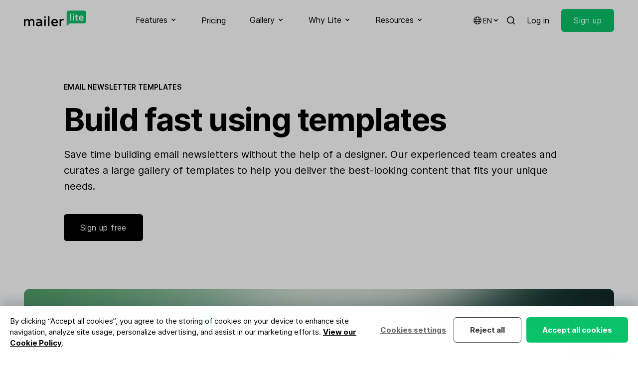

--- FILE ---
content_type: text/html; charset=utf-8
request_url: https://www.mailerlite.com/features/templates
body_size: 41482
content:
<!DOCTYPE html>
<html lang="en" class="scroll-smooth">

<head>
  <meta charset="utf-8" />
  <meta http-equiv="X-UA-Compatible" content="IE=edge" />
  <meta name="viewport" content="width=device-width, initial-scale=1" />

  
  


<script>
  window.dataLayer = window.dataLayer || [];
</script>
<script>(function(w,d,s,l,i){w[l]=w[l]||[];w[l].push({'gtm.start':
      new Date().getTime(),event:'gtm.js'});var f=d.getElementsByTagName(s)[0],
    j=d.createElement(s),dl=l!='dataLayer'?'&l='+l:'';j.async=true;j.src=
    'https://mailerlite.com/tag/gtm.js?id='+i+dl;f.parentNode.insertBefore(j,f);
})(window,document,'script','dataLayer','GTM-KKG2Q6R');</script>




<script>
  (function(w,d,e,u,f,l,n){w[f]=w[f]||function(){(w[f].q=w[f].q||[])
    .push(arguments);},l=d.createElement(e),l.async=1,l.src=u,
    n=d.getElementsByTagName(e)[0],n.parentNode.insertBefore(l,n);})
  (window,document,'script','https://assets.mailerlite.com/js/universal.js','ml');
  ml('account', '2');
</script>




<script async data-api-host="https://cdn.growthbook.io" data-client-key="sdk-GadOFZ4VEoGpTT6Z" data-decryption-key="6w9SqzrlelvbeTPK0o5cBQ==" src="https://cdn.jsdelivr.net/npm/@growthbook/growthbook/dist/bundles/auto.min.js"></script>


<!-- Trackdesk tracker begin -->
<script async src="//cdn.trackdesk.com/tracking.js"></script>
<script>
(function(t,d,k){(t[k]=t[k]||[]).push(d);t[d]=t[d]||t[k].f||function(){(t[d].q=t[d].q||[]).push(arguments)}})(window,"trackdesk","TrackdeskObject");
const hostname = window.location.hostname;
const domain = '.' + hostname.replace(/^www\./i, '');
const cookieAttributes = "; path=/; max-age=2592000; domain="+domain+"; SameSite=Lax; Secure";
trackdesk("mailerlite", "click", {}, (data) => {
    if (data && data.cid) {
        document.cookie = "trakdesk_cid=" + data.cid + cookieAttributes;
        const urlParams = new URLSearchParams(window.location.search);
        const sourceId = urlParams.get('sourceId');        
        if (sourceId) {
            document.cookie = "trackdesk_source_id=" + sourceId + cookieAttributes;
        }
    }
});
</script>
<!-- Trackdesk tracker end -->


  

  
  
<title>Email Newsletter Templates - MailerLite</title>
<meta name="description" content="Check out pre-designed email newsletter templates to help you deliver the best looking content. Select, modify and create email that represents your brand!">
<meta property="og:title" content="Email Newsletter Templates - MailerLite" />
<meta property="og:description" content="Check out pre-designed email newsletter templates to help you deliver the best looking content. Select, modify and create email that represents your brand!" />

<meta property="og:image" content="https://www.mailerlite.com/img/containers/assets/SEO/email-newsletter-templates-meta.jpg/6a7d1eb46467ef928f6620811bd1dd6b.jpg" />
<meta property="og:image:alt" content="Email Newsletter Templates" />
<meta property="og:type" content="website" />
<meta property="og:url" content="https://www.mailerlite.com/features/templates" />
<meta property="fb:app_id" content="558781764146601" />
<meta name="twitter:card" content="summary_large_image">
<meta name="twitter:site" content="@MailerLite">
<meta name="twitter:title" content="Email Newsletter Templates - MailerLite">
<meta name="twitter:image" content="https://www.mailerlite.com/img/containers/assets/SEO/email-newsletter-templates-meta.jpg/6a7d1eb46467ef928f6620811bd1dd6b.jpg" />











<link rel="canonical" href="https://www.mailerlite.com/features/templates" />



<script>
  function redirectToLanguageVersion() {
    var selectedLanguage = window.localStorage.getItem("selectedLanguage");
    var base_url = "https://www.mailerlite.com";
    var current_url = window.location.href;
    var current_path = window.location.pathname;

    var homepage_path = "/";
    var signup_path = "/signup";

    function redirectToPathWithLanguage(path, language) {
      window.location.href = base_url + (language && language !== "en" ? "/" + language : "") + path;
    }

    if (current_path === homepage_path || current_path === signup_path) {
      if (selectedLanguage === "es" && !current_url.includes("/es")) {
        redirectToPathWithLanguage(current_path, "es");
      } else if (selectedLanguage === "pl" && !current_url.includes("/pl")) {
        redirectToPathWithLanguage(current_path, "pl");
      } else if (!selectedLanguage) {
        var browserLanguage = window.navigator.language.slice(0, 2);
        if (browserLanguage === "es" || browserLanguage === "pl") {
          redirectToPathWithLanguage(current_path, browserLanguage);
          window.localStorage.setItem("selectedLanguage", browserLanguage);
        } else {
          window.localStorage.setItem("selectedLanguage", "en");
        }
      }
    }
  }

  redirectToLanguageVersion();
</script>






<link rel="alternate" hreflang="x-default" href="https://www.mailerlite.com/features/templates" />
<link rel="alternate" hreflang="en" href="https://www.mailerlite.com/features/templates" />





<link rel="alternate" hreflang="es" href="https://www.mailerlite.com/es/features/templates" />





<link rel="alternate" hreflang="pl" href="https://www.mailerlite.com/pl/features/templates" />




  
  
<script type="application/ld+json">
  {
    "@context": "http://schema.org/",
    "@type": "WebSite",
    "name": "MailerLite",
    "url": "https://mailerlite.com",
    "image": "https://storage.googleapis.com/mailerlite-website-bucket/SEO/mailerlite.png",
    "copyrightHolder": {
      "@type": "Organization",
      "name": "MailerLite",
      "url": "https://www.mailerlite.com",
      "sameAs": [
        "https://www.facebook.com/mailerlite/",
        "https://x.com/MailerLite",
        "https://www.instagram.com/mailerlite/",
        "https://www.youtube.com/channel/UCRWH1lQlbnqCrrYTfacklIQ",
        "https://www.linkedin.com/company/3187618/",
        "https://www.wikidata.org/wiki/Q54860002",
        "https://lt.wikipedia.org/wiki/MailerLite",
        "https://bsky.app/profile/mailerlite.bsky.social"
      ]
    }
  }
</script>

<script type="application/ld+json">
  {
    "@context": "http://schema.org",
    "@type": "Organization",
    "name": "MailerLite",
    "description": "Digital marketing tools to grow your audience faster and drive revenue smarter. Backed by 24/7 award-winning support.",
    "url": "https://mailerlite.com",
    "image": "https://storage.googleapis.com/mailerlite-website-bucket/SEO/mailerlite.png",
    "logo": "https://storage.googleapis.com/mailerlite-website-bucket/SEO/mailerlite.png",
    "email": "info@mailerlite.com",
    "brand": {
      "@type": "Thing",
      "name": "MailerLite"
    },
    "contactPoint": {
      "@type": "ContactPoint",
      "url": "https://www.mailerlite.com/support",
      "email": "info@mailerlite.com",
      "contactType": "technical support",
      "availableLanguage": "English"
    },
    "sameAs": [
      "https://www.facebook.com/mailerlite/",
      "https://x.com/MailerLite",
      "https://www.instagram.com/mailerlite/",
      "https://www.youtube.com/channel/UCRWH1lQlbnqCrrYTfacklIQ",
      "https://www.linkedin.com/company/3187618/",
      "https://www.wikidata.org/wiki/Q54860002",
      "https://lt.wikipedia.org/wiki/MailerLite",
      "https://bsky.app/profile/mailerlite.bsky.social"
    ]
  }
</script>


  
  <link rel="apple-touch-icon" sizes="180x180" href="/site/themes/new/img/favicons/apple-touch-icon.png">
<link rel="icon" type="image/png" sizes="48x48" href="/site/themes/new/img/favicons/favicon-48x48.png">
<link rel="icon" type="image/png" sizes="32x32" href="/site/themes/new/img/favicons/favicon-32x32.png">
<link rel="icon" type="image/png" sizes="16x16" href="/site/themes/new/img/favicons/favicon-16x16.png">
<link rel="mask-icon" href="/site/themes/new/img/favicons/safari-pinned-tab.svg" color="#03a154">
<meta name="msapplication-TileColor" content="#ffffff" />
<meta name="theme-color" content="#ffffff" />
  
  <style>
  @font-face {
    font-family: 'Inter';
    font-style:  normal;
    font-weight: 100;
    font-display: swap;
    src: url("/fonts/inter/Inter-Thin.woff2?v=3.19") format("woff2");
    unicode-range: U+0000-Ox5FF, U+20A0-20CF, U+0100-024F, U+1E00-1EFF;
  }

  @font-face {
    font-family: 'Inter';
    font-style:  normal;
    font-weight: 400;
    font-display: swap;
    src: url("/fonts/inter/Inter-Regular.woff2?v=3.19") format("woff2");
    unicode-range: U+0000-Ox5FF, U+20A0-20CF, U+0100-024F, U+1E00-1EFF;
  }

  @font-face {
    font-family: 'Inter';
    font-style:  normal;
    font-weight: 500;
    font-display: swap;
    src: url("/fonts/inter/Inter-Medium.woff2?v=3.19") format("woff2");
    unicode-range: U+0000-Ox5FF, U+20A0-20CF, U+0100-024F, U+1E00-1EFF;
  }

  @font-face {
    font-family: 'Inter';
    font-style:  normal;
    font-weight: 600;
    font-display: swap;
    src: url("/fonts/inter/Inter-SemiBold.woff2?v=3.19") format("woff2");
    unicode-range: U+0000-Ox5FF, U+20A0-20CF, U+0100-024F, U+1E00-1EFF;
  }

  @font-face {
    font-family: 'Inter';
    font-style:  normal;
    font-weight: 700;
    font-display: swap;
    src: url("/fonts/inter/Inter-Bold.woff2?v=3.19") format("woff2");
    unicode-range: U+0000-Ox5FF, U+20A0-20CF, U+0100-024F, U+1E00-1EFF;
  }
</style>
  <link rel="preload" as="style" href="https://www.mailerlite.com/build/assets/site-95d526aa.css" /><link rel="preload" as="style" href="https://www.mailerlite.com/build/assets/site-077a2b3c.css" /><link rel="modulepreload" href="https://www.mailerlite.com/build/assets/site-d8c0cfa3.js" /><link rel="modulepreload" href="https://www.mailerlite.com/build/assets/_commonjsHelpers-725317a4.js" /><link rel="modulepreload" href="https://www.mailerlite.com/build/assets/traffic-41633c23.js" /><link rel="stylesheet" href="https://www.mailerlite.com/build/assets/site-95d526aa.css" /><link rel="stylesheet" href="https://www.mailerlite.com/build/assets/site-077a2b3c.css" /><script type="module" src="https://www.mailerlite.com/build/assets/site-d8c0cfa3.js"></script><script type="module" src="https://www.mailerlite.com/build/assets/traffic-41633c23.js"></script>
</head>
<body
    x-cloak
    x-data="{
    isOpen: false,
    isModalOpen: false
    }"
    :class="{ 'overflow-y-hidden': isModalOpen, 'overflow-y-auto': !isModalOpen}"
    @keydown.escape="isModalOpen = false"
>

  <div class="sticky top-0 z-50">
    <nav class="bg-white">
        <div class="container flex items-center justify-between">
            <div>
                <a href="/" aria-label="MailerLite">
                    <svg class="h-8 -mt-2" data-v-235bc6c6="" viewBox="0 0 200 51" version="1.1" xmlns="http://www.w3.org/2000/svg" xmlns:xlink="http://www.w3.org/1999/xlink"><g data-v-235bc6c6="" id="mailerlite-light" stroke="none" stroke-width="1" fill="none" fill-rule="evenodd"><g data-v-235bc6c6="" fill-rule="nonzero"><g data-v-235bc6c6="" id="mailer" transform="translate(0.000000, 18.000000)" fill="#000000"><path data-v-235bc6c6="" id="Shape" d="M26.0798481,9.13105704 C22.7688413,9.13105704 20.1381784,10.4354938 18.2785718,12.9993866 C17.1900216,11.0202413 15.0129213,9.13105704 11.7019145,9.13105704 C8.30019514,9.13105704 6.3045198,10.6154161 4.89847582,12.1897363 L4.89847582,11.7399305 C4.89847582,10.4354938 3.80992564,9.35595993 2.49459417,9.35595993 C1.1792627,9.35595993 0.136068773,10.4354938 0.136068773,11.7399305 L0.136068773,29.8671028 C0.136068773,31.1715396 1.1792627,32.2060928 2.49459417,32.2060928 C3.80992564,32.2060928 4.89847582,31.1715396 4.89847582,29.8671028 L4.89847582,17.317522 C5.987026,15.5632795 7.61985127,13.5841341 10.568008,13.5841341 C13.380096,13.5841341 14.4686462,14.9335514 14.4686462,18.4420364 L14.4686462,29.8671028 C14.4686462,31.1715396 15.5118401,32.2060928 16.8271716,32.2060928 C18.142503,32.2060928 19.2310532,31.1715396 19.2310532,29.8671028 L19.2310532,17.317522 C20.3196034,15.5632795 21.9524287,13.5841341 24.9005854,13.5841341 C27.7126734,13.5841341 28.8012236,14.9335514 28.8012236,18.4420364 L28.8012236,29.8671028 C28.8012236,31.1715396 29.8444175,32.2060928 31.159749,32.2060928 C32.4750804,32.2060928 33.5636306,31.1715396 33.5636306,29.8671028 L33.5636306,17.6773666 C33.6543431,13.5391535 31.2958177,9.13105704 26.0798481,9.13105704 Z M48.9394019,9.13105704 C46.308739,9.13105704 43.9048573,9.62584339 41.4102632,10.7053772 C40.5484943,11.0652218 40.0042192,11.7849111 40.0042192,12.7295032 C40.0042192,13.8989982 40.9113443,14.7986097 42.0452508,14.7986097 C42.2266758,14.7986097 42.4534571,14.7536291 42.7255946,14.7086485 C44.4037762,14.1688816 45.9912452,13.7190759 48.2590581,13.7190759 C51.9329149,13.7190759 53.4750277,15.0684932 53.5203839,18.3970558 L48.8033332,18.3970558 C42.3627446,18.3970558 38.5528189,21.140871 38.5528189,25.6839092 C38.5528189,30.1369863 42.2720321,32.4759763 45.9458889,32.4759763 C48.8940457,32.4759763 51.4339961,31.5763648 53.5203839,29.8671028 L53.5203839,29.9120834 C53.5203839,31.2165201 54.5635779,32.2510734 55.8789093,32.2510734 C57.1942408,32.2510734 58.282791,31.2165201 58.282791,29.9120834 L58.282791,17.9472501 C58.282791,13.5391535 55.3799905,9.13105704 48.9394019,9.13105704 Z M47.3972892,28.1128604 C44.72127,28.1128604 43.315226,27.1232877 43.315226,25.1891229 C43.315226,24.4694337 43.315226,22.310366 49.302252,22.310366 L53.4750277,22.310366 L53.4750277,25.2341035 C52.2504087,26.5835208 49.9372396,28.1128604 47.3972892,28.1128604 Z M67.6261801,0.674708649 C69.0775803,0.674708649 70.256843,1.84420364 70.256843,3.28358209 L70.256843,3.4635044 C70.256843,4.90288285 69.0775803,6.07237784 67.6261801,6.07237784 L67.3540425,6.07237784 C65.9026423,6.07237784 64.7233796,4.90288285 64.7233796,3.4635044 L64.7233796,3.28358209 C64.7233796,1.84420364 65.9026423,0.674708649 67.3540425,0.674708649 L67.6261801,0.674708649 Z M67.4901113,9.31097935 C68.850799,9.31097935 69.8939929,10.3905132 69.8939929,11.6949499 L69.8939929,29.8221223 C69.8939929,31.126559 68.850799,32.1611122 67.4901113,32.1611122 C66.1747798,32.1611122 65.1315859,31.126559 65.1315859,29.8221223 L65.1315859,11.6949499 C65.1315859,10.3455326 66.1747798,9.31097935 67.4901113,9.31097935 Z M79.6002321,1.77635684e-15 C80.9609198,1.77635684e-15 82.0041137,1.07953384 82.0041137,2.38397056 L82.0041137,29.8221223 C82.0041137,31.126559 80.9609198,32.1611122 79.6002321,32.1611122 C78.2849006,32.1611122 77.2417067,31.126559 77.2417067,29.8221223 L77.2417067,2.38397056 C77.2417067,1.03455326 78.2849006,1.77635684e-15 79.6002321,1.77635684e-15 Z M98.5137915,9.13105704 C95.1120721,9.13105704 92.2999842,10.3905132 90.3950214,12.7744837 C88.7621961,14.8435903 87.8550709,17.6773666 87.8550709,20.7810264 C87.8550709,28.0678798 92.1639154,32.4309957 99.3302041,32.4309957 C103.276199,32.4309957 105.226518,31.5313842 106.995412,30.4968309 C107.857181,30.0020446 108.310743,29.2823553 108.310743,28.5626661 C108.310743,27.3931711 107.358262,26.448579 106.133643,26.448579 C105.770793,26.448579 105.453299,26.4935596 105.181161,26.6734819 C103.911186,27.3481906 102.323717,27.932938 99.6476979,27.932938 C95.6563472,27.932938 93.2978218,26.0887344 92.7081905,22.5802494 L106.632562,22.5802494 C108.038606,22.5802494 109.036443,21.5906768 109.036443,20.2412595 C109.127156,12.5945614 103.639049,9.13105704 98.5137915,9.13105704 Z M98.5137915,13.2692701 C100.509467,13.2692701 103.86583,14.3937845 104.319392,18.5319975 L92.7081905,18.5319975 C93.1617531,14.8885708 95.8831285,13.2692701 98.5137915,13.2692701 Z M125.68219,9.13105704 C126.997521,9.13105704 127.995359,10.1206297 127.995359,11.4250664 C127.995359,12.7295032 126.997521,13.6740953 125.591477,13.6740953 L125.364696,13.6740953 C122.915458,13.6740953 120.738358,14.8885708 119.196245,17.0926191 L119.196245,29.8221223 C119.196245,31.126559 118.107695,32.1611122 116.792363,32.1611122 C115.477032,32.1611122 114.433838,31.126559 114.433838,29.8221223 L114.433838,11.6949499 C114.433838,10.3905132 115.477032,9.31097935 116.792363,9.31097935 C118.107695,9.31097935 119.196245,10.3905132 119.196245,11.6949499 L119.196245,12.2796974 C121.101208,10.2105909 123.187596,9.13105704 125.455408,9.13105704 L125.68219,9.13105704 Z"></path></g> <g data-v-235bc6c6="" id="lite" transform="translate(137.000000, 0.000000)"><path data-v-235bc6c6="" id="Shape-path" d="M55.9642336,0.364285714 L7.03576642,0.364285714 C3.2649635,0.364285714 0.137956204,3.46071429 0.137956204,7.19464286 L0.137956204,29.9625 L0.137956204,34.425 L0.137956204,50.5901786 L9.65693431,41.2553571 L56.010219,41.2553571 C59.7810219,41.2553571 62.9080292,38.1589286 62.9080292,34.425 L62.9080292,7.19464286 C62.8620438,3.41517857 59.7810219,0.364285714 55.9642336,0.364285714 Z" fill="#09C269"></path> <path data-v-235bc6c6="" id="Shape-path-3" d="M46.9510949,16.2107143 C52.1934307,16.2107143 54.5846715,20.3544643 54.5846715,24.1794643 C54.5846715,25.2267857 53.8029197,25.9553571 52.7452555,25.9553571 L43.0883212,25.9553571 C43.5481752,28.2776786 45.2036496,29.5071429 47.8248175,29.5071429 C49.710219,29.5071429 50.7678832,29.0973214 51.6875912,28.6419643 C51.9175182,28.5053571 52.1474453,28.4598214 52.4233577,28.4598214 C53.3430657,28.4598214 54.0788321,29.1883929 54.0788321,30.0991071 C54.0788321,30.6910714 53.7109489,31.2375 53.0671533,31.6017857 C51.779562,32.3303571 50.4,32.9678571 47.5489051,32.9678571 C42.3985401,32.9678571 39.2715328,29.8258929 39.2715328,24.5892857 C39.2715328,18.4419643 43.410219,16.2107143 46.9510949,16.2107143 Z M31.5919708,13.5241071 C32.189781,13.5241071 32.6036496,13.9794643 32.6036496,14.5714286 L32.6036496,16.4839286 L35.5467153,16.4839286 C36.4664234,16.4839286 37.2021898,17.2125 37.2021898,18.1232143 C37.2021898,19.0339286 36.4664234,19.7625 35.5467153,19.7625 L32.649635,19.7625 L32.649635,28.3232143 C32.649635,29.5526786 33.2934307,29.64375 34.1671533,29.64375 C34.6729927,29.64375 34.9489051,29.5526786 35.2248175,29.5071429 C35.4547445,29.4616071 35.6846715,29.3705357 35.9605839,29.3705357 C36.6963504,29.3705357 37.5240876,29.9625 37.5240876,30.91875 C37.4781022,31.5107143 37.1562044,32.0571429 36.5583942,32.3303571 C35.6846715,32.7401786 34.8109489,32.9223214 33.8452555,32.9223214 C30.6722628,32.9223214 28.9708029,31.4196429 28.9708029,28.5508929 L28.9708029,19.7625 L27.3153285,19.7625 C26.7175182,19.7625 26.3036496,19.3071429 26.3036496,18.7607143 C26.3036496,18.4419643 26.4416058,18.1232143 26.7175182,17.8955357 L30.7642336,13.9339286 C30.8562044,13.8428571 31.1781022,13.5241071 31.5919708,13.5241071 Z M12.9678832,9.79017857 C13.979562,9.79017857 14.8072993,10.6098214 14.8072993,11.6116071 L14.8072993,30.9642857 C14.8072993,31.9660714 13.979562,32.7401786 12.9678832,32.7401786 C11.9562044,32.7401786 11.1744526,31.9205357 11.1744526,30.9642857 L11.1744526,11.6116071 C11.1744526,10.6098214 11.9562044,9.79017857 12.9678832,9.79017857 Z M21.5211679,16.3473214 C22.5328467,16.3473214 23.3605839,17.1669643 23.3605839,18.16875 L23.3605839,30.9642857 C23.3605839,31.9660714 22.5328467,32.7401786 21.5211679,32.7401786 C20.5094891,32.7401786 19.7277372,31.9205357 19.7277372,30.9642857 L19.7277372,18.16875 C19.7277372,17.1669643 20.5094891,16.3473214 21.5211679,16.3473214 Z M46.9970803,19.44375 C45.249635,19.44375 43.410219,20.4910714 43.0883212,22.9044643 L50.9518248,22.9044643 C50.5839416,20.4910714 48.7445255,19.44375 46.9970803,19.44375 Z M21.6131387,10.2455357 C22.7167883,10.2455357 23.5905109,11.1107143 23.5905109,12.2035714 L23.5905109,12.3401786 C23.5905109,13.4330357 22.7167883,14.2982143 21.6131387,14.2982143 L21.4291971,14.2982143 C20.3255474,14.2982143 19.4518248,13.4330357 19.4518248,12.3401786 L19.4518248,12.2035714 C19.4518248,11.1107143 20.3255474,10.2455357 21.4291971,10.2455357 L21.6131387,10.2455357 Z" fill="#FFFFFF"></path></g></g></g></svg>
                </a>
            </div>
            <div class="hidden xl:flex space-x-8 xl:space-x-12">

                <div x-data="{ open: false }">
                    <button x-on:click="open = true" :class="{ 'border-green-500': open, 'hover:opacity-60 border-transparent': !open }" class="py-7 inline-flex items-center focus:outline-none space-x-1 border-b-2 text-black">
                        <span>Features</span>
                        <span :class="{ 'rotate-180': open }"><svg class="h-4 w-4 fill-current" xmlns="http://www.w3.org/2000/svg" viewBox="0 0 20 20" fill="currentColor">
  <path fill-rule="evenodd" d="M5.293 7.293a1 1 0 011.414 0L10 10.586l3.293-3.293a1 1 0 111.414 1.414l-4 4a1 1 0 01-1.414 0l-4-4a1 1 0 010-1.414z" clip-rule="evenodd" />
</svg>
</span>
                    </button>
                    <div x-show="open" x-on:click.away="open = false" class="py-10 flex inset-x-0 mx-auto z-40 absolute bg-white border-t border-black border-opacity-10" style="display: none;">
                        <div class="container grid grid-cols-2 md:grid-cols-3 lg:grid-cols-4 gap-16">
                            <div class="flex flex-col">
                                <span class="inline-flex uppercase text-xs font-semibold tracking-wider opacity-50 space-x-1.5">
                                    <svg class="h-4 w-4 fill-current" xmlns="http://www.w3.org/2000/svg" viewBox="0 0 20 20" fill="currentColor">
  <path d="M2.003 5.884L10 9.882l7.997-3.998A2 2 0 0016 4H4a2 2 0 00-1.997 1.884z" />
  <path d="M18 8.118l-8 4-8-4V14a2 2 0 002 2h12a2 2 0 002-2V8.118z" />
</svg>

                                    <span>Send emails</span>
                                </span>
                                <div class="text-sm pt-4 flex flex-col gap-3">
                                    <a href="/features/email-marketing" class="block group py-2">
                                        <span class="font-semibold flex items-center space-x-0.5">
                                            <span class="group-hover:bg-green-100 py-1 px-1.5 -ml-1.5 leading-none rounded">Email marketing</span>
                                            <svg xmlns="http://www.w3.org/2000/svg" class="h-4 w-4 opacity-0 group-hover:opacity-100 group-hover:translate-x-1 transition duration-100 ease-in-out fill-current" fill="none" viewBox="0 0 24 24" stroke="currentColor">
  <path stroke-linecap="round" stroke-linejoin="round" stroke-width="2" d="M17 8l4 4m0 0l-4 4m4-4H3" />
</svg>

                                        </span>
                                        <p class="leading-snug opacity-50 text-sm">Grow your audience and build stronger relationships.</p>
                                    </a>
                                    <a href="/features/automation" class="block group py-2">
                                        <span class="font-semibold flex items-center space-x-0.5">
                                            <span class="group-hover:bg-green-100 py-1 px-1.5 -ml-1.5 leading-none rounded">Automation</span>
                                            <svg xmlns="http://www.w3.org/2000/svg" class="h-4 w-4 opacity-0 group-hover:opacity-100 group-hover:translate-x-1 transition duration-100 ease-in-out fill-current" fill="none" viewBox="0 0 24 24" stroke="currentColor">
  <path stroke-linecap="round" stroke-linejoin="round" stroke-width="2" d="M17 8l4 4m0 0l-4 4m4-4H3" />
</svg>

                                        </span>
                                        <p class="leading-snug opacity-50 text-sm">Send perfectly-timed and targeted emails automatically.</p>
                                    </a>
                                    <a href="/features/newsletter-editors" class="block group py-2">
                                        <span class="font-semibold flex items-center space-x-0.5">
                                            <span class="group-hover:bg-green-100 py-1 px-1.5 -ml-1.5 leading-none rounded">Newsletter editors</span>
                                            <svg xmlns="http://www.w3.org/2000/svg" class="h-4 w-4 opacity-0 group-hover:opacity-100 group-hover:translate-x-1 transition duration-100 ease-in-out fill-current" fill="none" viewBox="0 0 24 24" stroke="currentColor">
  <path stroke-linecap="round" stroke-linejoin="round" stroke-width="2" d="M17 8l4 4m0 0l-4 4m4-4H3" />
</svg>

                                        </span>
                                        <p class="leading-snug opacity-50 text-sm">Design emails yourself with an ai-powered drag & drop editor.</p>
                                    </a>
                                    <a href="/features/transactional-emails" class="block group py-2">
                                        <span class="font-semibold flex items-center space-x-0.5">
                                            <span class="group-hover:bg-green-100 py-1 px-1.5 -ml-1.5 leading-none rounded">
                                                <span class="flex space-x-1.5 items-center">
                                                    <span><svg class="h-3.5 w-3.5" width="30" height="30" viewBox="0 0 30 30" fill="none" xmlns="http://www.w3.org/2000/svg">
  <path fill-rule="evenodd" clip-rule="evenodd" d="M29.5793 10.1664C29.4629 9.99688 29.2692 9.90994 29.0739 9.90994H17.9522L23.4982 1.04528C23.641 0.817634 23.649 0.50605 23.4756 0.256223C23.358 0.0865401 23.1623 0 22.9662 0H13.389C12.4275 0 11.529 0.515643 10.9904 1.37645L0.10623 18.7748C-0.0361578 19.0026 -0.0421489 19.3142 0.129396 19.5641C0.245622 19.7333 0.439334 19.8201 0.634842 19.8201H11.7509L6.20434 28.6869C6.10449 28.8468 6.07394 29.0481 6.11947 29.24C6.18957 29.5372 6.45277 29.7322 6.73655 29.7322H16.3081C17.2768 29.7322 18.1821 29.2126 18.7245 28.3454L24.0563 19.8201H24.0565L29.6021 10.9554C29.7447 10.7278 29.7507 10.4158 29.5793 10.1664Z" fill="#4E48E0"/>
  <path fill-rule="evenodd" clip-rule="evenodd" d="M24.0576 19.8181L18.7246 28.3452C18.1822 29.2126 17.2767 29.732 16.3082 29.732H6.73662C6.45285 29.732 6.18964 29.5372 6.11954 29.24C6.07401 29.0481 6.10457 28.8469 6.20442 28.687L11.752 19.8181H24.0576Z" fill="#4E48E0"/>
  <path fill-rule="evenodd" clip-rule="evenodd" d="M17.945 9.90992H29.0739C29.2692 9.90992 29.4629 9.99686 29.5793 10.1661C29.7509 10.4158 29.7445 10.7276 29.6023 10.9554L24.0567 19.8201H11.7463L17.945 9.90992Z" fill="#1C81C1"/>
  <path fill-rule="evenodd" clip-rule="evenodd" d="M0.634792 19.82C0.439483 19.82 0.245772 19.7333 0.129545 19.564C-0.0421989 19.3142 -0.0362078 19.0026 0.10638 18.775L10.9906 1.37641C11.529 0.515603 12.4276 -4.00543e-05 13.389 -4.00543e-05H22.9661C23.1622 -4.00543e-05 23.3581 0.0866999 23.4758 0.256183C23.6489 0.50601 23.6409 0.817594 23.4983 1.04544L11.752 19.82H0.634792Z" fill="#5CC4CD"/>
</svg></span>
                                                    <span>Email notifications</span>
                                                </span>
                                            </span>
                                            <svg xmlns="http://www.w3.org/2000/svg" class="h-4 w-4 opacity-0 group-hover:opacity-100 group-hover:translate-x-1 transition duration-100 ease-in-out fill-current" fill="none" viewBox="0 0 24 24" stroke="currentColor">
  <path stroke-linecap="round" stroke-linejoin="round" stroke-width="2" d="M17 8l4 4m0 0l-4 4m4-4H3" />
</svg>

                                        </span>
                                        <p class="leading-snug opacity-50 text-sm">Send timely emails triggered by activity on your website or app.</p>
                                    </a>
                                </div>
                            </div>
                            <div class="flex flex-col">
                                <span class="inline-flex items-center uppercase text-xs font-semibold tracking-wider opacity-50 space-x-1.5">
                                    <svg xmlns="http://www.w3.org/2000/svg" class="h-4 w-4 fill-current" viewBox="0 0 24 24"><path d="M20 22H4C3.44772 22 3 21.5523 3 21V8H21V21C21 21.5523 20.5523 22 20 22ZM21 6H3V3C3 2.44772 3.44772 2 4 2H20C20.5523 2 21 2.44772 21 3V6ZM7 11V15H11V11H7ZM7 17V19H17V17H7ZM13 12V14H17V12H13Z" fill="currentColor"></path></svg>
                                    <span>Build websites</span>
                                </span>
                                <div class="text-sm pt-4 flex flex-col gap-3">
                                    <a href="/features/website-builder" class="block group py-2">
                                        <span class="font-semibold flex items-center space-x-0.5">
                                            <span class="group-hover:bg-green-100 py-1 px-1.5 -ml-1.5 leading-none rounded">Website builder</span>
                                            <svg xmlns="http://www.w3.org/2000/svg" class="h-4 w-4 opacity-0 group-hover:opacity-100 group-hover:translate-x-1 transition duration-100 ease-in-out fill-current" fill="none" viewBox="0 0 24 24" stroke="currentColor">
  <path stroke-linecap="round" stroke-linejoin="round" stroke-width="2" d="M17 8l4 4m0 0l-4 4m4-4H3" />
</svg>

                                        </span>
                                        <p class="leading-snug opacity-50 text-sm">Build stunning websites on your own and let your business shine.</p>
                                    </a>
                                    <a href="/features/create-a-blog" class="block group py-2">
                                        <span class="font-semibold flex items-center space-x-0.5">
                                            <span class="group-hover:bg-green-100 py-1 px-1.5 -ml-1.5 leading-none rounded">Create a blog</span>
                                            <svg xmlns="http://www.w3.org/2000/svg" class="h-4 w-4 opacity-0 group-hover:opacity-100 group-hover:translate-x-1 transition duration-100 ease-in-out fill-current" fill="none" viewBox="0 0 24 24" stroke="currentColor">
  <path stroke-linecap="round" stroke-linejoin="round" stroke-width="2" d="M17 8l4 4m0 0l-4 4m4-4H3" />
</svg>

                                        </span>
                                        <p class="leading-snug opacity-50 text-sm">Drive traffic and engage visitors with an easy-to-build blog.</p>
                                    </a>
                                </div>
                            </div>
                            <div class="flex flex-col">
                                <span class="inline-flex uppercase text-xs font-semibold tracking-wider opacity-50 space-x-1.5">
                                    <svg class="h-4 w-4 fill-current" xmlns="http://www.w3.org/2000/svg" viewBox="0 0 20 20" fill="currentColor">
  <path d="M13 6a3 3 0 11-6 0 3 3 0 016 0zM18 8a2 2 0 11-4 0 2 2 0 014 0zM14 15a4 4 0 00-8 0v3h8v-3zM6 8a2 2 0 11-4 0 2 2 0 014 0zM16 18v-3a5.972 5.972 0 00-.75-2.906A3.005 3.005 0 0119 15v3h-3zM4.75 12.094A5.973 5.973 0 004 15v3H1v-3a3 3 0 013.75-2.906z" />
</svg>

                                    <span>Collect leads</span>
                                </span>
                                <div class="text-sm pt-4 flex flex-col gap-3">
                                    <a href="/features/landing-pages" class="block group py-2">
                                        <span class="font-semibold flex items-center space-x-0.5">
                                            <span class="group-hover:bg-green-100 py-1 px-1.5 -ml-1.5 leading-none rounded">Landing pages</span>
                                            <svg xmlns="http://www.w3.org/2000/svg" class="h-4 w-4 opacity-0 group-hover:opacity-100 group-hover:translate-x-1 transition duration-100 ease-in-out fill-current" fill="none" viewBox="0 0 24 24" stroke="currentColor">
  <path stroke-linecap="round" stroke-linejoin="round" stroke-width="2" d="M17 8l4 4m0 0l-4 4m4-4H3" />
</svg>

                                        </span>
                                        <p class="leading-snug opacity-50 text-sm">Create pages to collect leads, sell products and more.</p>
                                    </a>
                                    <a href="/features/signup-forms" class="block group py-2">
                                        <span class="font-semibold flex items-center space-x-0.5">
                                            <span class="group-hover:bg-green-100 py-1 px-1.5 -ml-1.5 leading-none rounded">Signup forms</span>
                                            <svg xmlns="http://www.w3.org/2000/svg" class="h-4 w-4 opacity-0 group-hover:opacity-100 group-hover:translate-x-1 transition duration-100 ease-in-out fill-current" fill="none" viewBox="0 0 24 24" stroke="currentColor">
  <path stroke-linecap="round" stroke-linejoin="round" stroke-width="2" d="M17 8l4 4m0 0l-4 4m4-4H3" />
</svg>

                                        </span>
                                        <p class="leading-snug opacity-50 text-sm">Invite people from across the web to become subscribers.</p>
                                    </a>
                                    <a href="/features/ipad-app" class="block group py-2">
                                        <span class="font-semibold flex items-center space-x-0.5">
                                            <span class="group-hover:bg-green-100 py-1 px-1.5 -ml-1.5 leading-none rounded">iPad Subscribe App</span>
                                            <svg xmlns="http://www.w3.org/2000/svg" class="h-4 w-4 opacity-0 group-hover:opacity-100 group-hover:translate-x-1 transition duration-100 ease-in-out fill-current" fill="none" viewBox="0 0 24 24" stroke="currentColor">
  <path stroke-linecap="round" stroke-linejoin="round" stroke-width="2" d="M17 8l4 4m0 0l-4 4m4-4H3" />
</svg>

                                        </span>
                                        <p class="leading-snug opacity-50 text-sm">Collect subscribers at your event or store - even offline!</p>
                                    </a>
                                    <a href="/features/email-verifier" class="block group py-2">
                                        <span class="font-semibold flex items-center space-x-0.5">
                                            <span class="group-hover:bg-green-100 py-1 px-1.5 -ml-1.5 leading-none rounded">
                                                <span class="flex space-x-1.5 items-center">
                                                    <span><svg class="-mt-0.5 h-4 w-4" width="37" height="32" viewBox="0 0 37 32" fill="none" xmlns="http://www.w3.org/2000/svg">
  <path d="M10.5052 12.8619L16.3816 18.5232L15.558 24.1366C11.2296 23.6487 8.65069 23.2797 7.82129 23.0297C6.99189 22.7796 6.23735 22.3859 5.55768 21.8486L3.7406 20.0861C0.86187 17.11 2.42531 13.8216 3.46192 12.9068C4.62273 11.6505 7.63169 10.3997 10.5052 12.8619Z" fill="#47AE7D"/>
  <path d="M33.6542 12.9622L19.1448 27.4716C17.0761 29.5072 13.661 29.6853 11.392 27.4358L8.2094 24.3501L5.54617 21.8361C7.84741 22.8664 9.8519 22.6429 11.5596 21.1655C12.5231 20.463 17.6274 15.5838 26.8727 6.528C29.2976 4.07881 32.4049 5.02715 33.7183 6.34327C35.0993 7.57731 36.0572 10.6456 33.6542 12.9622Z" fill="#5ED69D"/>
</svg>
</span>
                                                    <span>Email verifier</span>
                                                </span>
                                            </span>
                                            <svg xmlns="http://www.w3.org/2000/svg" class="h-4 w-4 opacity-0 group-hover:opacity-100 group-hover:translate-x-1 transition duration-100 ease-in-out fill-current" fill="none" viewBox="0 0 24 24" stroke="currentColor">
  <path stroke-linecap="round" stroke-linejoin="round" stroke-width="2" d="M17 8l4 4m0 0l-4 4m4-4H3" />
</svg>

                                        </span>
                                        <p class="leading-snug opacity-50 text-sm">Clean and optimize email lists to improve deliverability.</p>
                                    </a>
                                </div>
                            </div>
                            <div class="flex flex-col">
                                <span class="inline-flex uppercase text-xs font-semibold tracking-wider opacity-50 space-x-1.5">
                                    <svg class="h-4 w-4 fill-current" xmlns="http://www.w3.org/2000/svg" viewBox="0 0 20 20" fill="currentColor">
  <path d="M3 1a1 1 0 000 2h1.22l.305 1.222a.997.997 0 00.01.042l1.358 5.43-.893.892C3.74 11.846 4.632 14 6.414 14H15a1 1 0 000-2H6.414l1-1H14a1 1 0 00.894-.553l3-6A1 1 0 0017 3H6.28l-.31-1.243A1 1 0 005 1H3zM16 16.5a1.5 1.5 0 11-3 0 1.5 1.5 0 013 0zM6.5 18a1.5 1.5 0 100-3 1.5 1.5 0 000 3z" />
</svg>

                                    <span>Sell products</span>
                                </span>
                                <div class="text-sm pt-4 flex flex-col gap-3">
                                    <a href="/features/sell-digital-products" class="block group py-2">
                                        <span class="font-semibold flex items-center space-x-0.5">
                                            <span class="group-hover:bg-green-100 py-1 px-1.5 -ml-1.5 leading-none rounded">Digital products</span>
                                            <svg xmlns="http://www.w3.org/2000/svg" class="h-4 w-4 opacity-0 group-hover:opacity-100 group-hover:translate-x-1 transition duration-100 ease-in-out fill-current" fill="none" viewBox="0 0 24 24" stroke="currentColor">
  <path stroke-linecap="round" stroke-linejoin="round" stroke-width="2" d="M17 8l4 4m0 0l-4 4m4-4H3" />
</svg>

                                        </span>
                                        <p class="leading-snug opacity-50 text-sm">Sell e-books, downloads and more to grow your income.</p>
                                    </a>
                                    <a href="/features/email-marketing-for-ecommerce" class="block group py-2">
                                        <span class="font-semibold flex items-center space-x-0.5">
                                            <span class="group-hover:bg-green-100 py-1 px-1.5 -ml-1.5 leading-none rounded">E-commerce</span>
                                            <svg xmlns="http://www.w3.org/2000/svg" class="h-4 w-4 opacity-0 group-hover:opacity-100 group-hover:translate-x-1 transition duration-100 ease-in-out fill-current" fill="none" viewBox="0 0 24 24" stroke="currentColor">
  <path stroke-linecap="round" stroke-linejoin="round" stroke-width="2" d="M17 8l4 4m0 0l-4 4m4-4H3" />
</svg>

                                        </span>
                                        <p class="leading-snug opacity-50 text-sm">Integrate your e-store with email marketing to boost sales.</p>
                                    </a>
                                    <a href="/features/paid-newsletter-subscriptions" class="block group py-2">
                                        <span class="font-semibold flex items-center space-x-0.5">
                                            <span class="group-hover:bg-green-100 py-1 px-1.5 -ml-1.5 leading-none rounded">Paid newsletter subscriptions</span>
                                            <svg xmlns="http://www.w3.org/2000/svg" class="h-4 w-4 opacity-0 group-hover:opacity-100 group-hover:translate-x-1 transition duration-100 ease-in-out fill-current" fill="none" viewBox="0 0 24 24" stroke="currentColor">
  <path stroke-linecap="round" stroke-linejoin="round" stroke-width="2" d="M17 8l4 4m0 0l-4 4m4-4H3" />
</svg>

                                        </span>
                                        <p class="leading-snug opacity-50 text-sm">Easily set up recurring payments to offer paid subscriptions.</p>
                                    </a>
                                </div>
                            </div>
                        </div>
                    </div>
                    <div x-show="open" class="fixed bg-black bg-opacity-60 h-full w-full top-0 mt-[83px] left-0 z-30"></div>
                </div>

                <a href="/pricing" class="py-7 inline-flex items-center focus:outline-none text-black hover:opacity-60">Pricing</a>

                <div x-data="{ open: false }">
                    <button x-on:click="open = true" :class="{ 'border-green-500': open, 'hover:opacity-60 border-transparent': !open }" class="py-7 inline-flex items-center focus:outline-none space-x-1 border-b-2 text-black">
                        <span>Gallery</span>
                        <span :class="{ 'rotate-180': open }"><svg class="h-4 w-4 fill-current" xmlns="http://www.w3.org/2000/svg" viewBox="0 0 20 20" fill="currentColor">
  <path fill-rule="evenodd" d="M5.293 7.293a1 1 0 011.414 0L10 10.586l3.293-3.293a1 1 0 111.414 1.414l-4 4a1 1 0 01-1.414 0l-4-4a1 1 0 010-1.414z" clip-rule="evenodd" />
</svg>
</span>
                    </button>
                    <div x-show="open" x-on:click.away="open = false" class="py-10 flex inset-x-0 mx-auto z-40 absolute bg-white border-t border-black border-opacity-10" style="display: none;">

                        <div class="container grid grid-cols-2 md:grid-cols-4 gap-16">
                            <div class="flex flex-col">
                                <span class="inline-flex uppercase text-xs font-semibold tracking-wider opacity-50 space-x-1.5">
                                    <svg viewBox="0 0 12 16" class="h-4 w-4 fill-current" fill="currentColor" xmlns="http://www.w3.org/2000/svg">
  <path d="M5.71454 3.42857C3.30808 3.49438 1.33529 5.42954 1.22311 7.83427C1.16423 9.5223 2.0455 11.1108 3.50884 11.9543V12.5714H8.08027V11.9543C9.49146 11.1395 10.3643 9.62951 10.366 8C10.37 6.77475 9.87692 5.59883 9.00028 4.74285C8.12623 3.88176 6.94131 3.4078 5.71454 3.42857Z" fill="black"/>
  <path d="M3.50879 14.2857C3.50879 15.2261 4.28266 16 5.22308 16H6.36592C7.30634 16 8.08021 15.2261 8.08021 14.2857V13.7143H3.50879V14.2857Z" fill="black"/>
  <path d="M5.79455 2.85713C6.10805 2.85713 6.36599 2.59919 6.36599 2.28573V0.571442C6.36599 0.257945 6.10805 0 5.79455 0C5.48109 0 5.22314 0.257945 5.22314 0.571442V2.28573C5.22314 2.59919 5.48109 2.85713 5.79455 2.85713Z" fill="black"/>
  <path d="M11.4517 2.34287C11.2302 2.12277 10.8673 2.12277 10.6459 2.34287L9.42879 3.5543C9.32065 3.66155 9.25977 3.80769 9.25977 3.96001C9.25977 4.1123 9.32065 4.25847 9.42879 4.36573C9.5366 4.47264 9.68266 4.53231 9.8345 4.53142C9.98634 4.53231 10.1324 4.47264 10.2402 4.36573L11.4517 3.14855C11.6717 2.92716 11.6717 2.56426 11.4517 2.34287Z" fill="black"/>
  <path d="M1.75454 4.53142C1.90639 4.53231 2.05245 4.47265 2.16026 4.36573C2.2684 4.25848 2.32928 4.11231 2.32928 3.96002C2.32928 3.8077 2.2684 3.66156 2.16026 3.55431L0.943119 2.34287C0.839608 2.25421 0.707729 2.20547 0.571442 2.20547C0.257945 2.20547 0 2.46342 0 2.77688C0 2.91317 0.0487744 3.04505 0.137398 3.14856L1.34883 4.36573C1.45664 4.47265 1.6027 4.53231 1.75454 4.53142Z" fill="black"/>
</svg>

                                    <span>Examples</span>
                                </span>
                                <div class="text-sm pt-4 flex flex-col gap-3">
                                    <a href="/newsletter-examples" class="block group py-2">
                                        <span class="font-semibold flex items-center space-x-0.5">
                                            <span class="group-hover:bg-green-100 py-1 px-1.5 -ml-1.5 leading-none rounded">Newsletters</span>
                                            <svg xmlns="http://www.w3.org/2000/svg" class="h-4 w-4 opacity-0 group-hover:opacity-100 group-hover:translate-x-1 transition duration-100 ease-in-out fill-current" fill="none" viewBox="0 0 24 24" stroke="currentColor">
  <path stroke-linecap="round" stroke-linejoin="round" stroke-width="2" d="M17 8l4 4m0 0l-4 4m4-4H3" />
</svg>

                                        </span>
                                        <p class="leading-snug opacity-50 text-sm">See designs for various occasions and industries.</p>
                                    </a>
                                    <a href="/landing-page-examples" class="block group py-2">
                                        <span class="font-semibold flex items-center space-x-0.5">
                                            <span class="group-hover:bg-green-100 py-1 px-1.5 -ml-1.5 leading-none rounded">Landing pages</span>
                                            <svg xmlns="http://www.w3.org/2000/svg" class="h-4 w-4 opacity-0 group-hover:opacity-100 group-hover:translate-x-1 transition duration-100 ease-in-out fill-current" fill="none" viewBox="0 0 24 24" stroke="currentColor">
  <path stroke-linecap="round" stroke-linejoin="round" stroke-width="2" d="M17 8l4 4m0 0l-4 4m4-4H3" />
</svg>

                                        </span>
                                        <p class="leading-snug opacity-50 text-sm">Get inspired by examples made by customers like you.</p>
                                    </a>
                                </div>
                            </div>
                            <div class="flex flex-col">
                                <span class="inline-flex uppercase text-xs font-semibold tracking-wider opacity-50 space-x-1.5">
                                    <svg class="h-4 w-4 fill-current" xmlns="http://www.w3.org/2000/svg" viewBox="0 0 20 20" fill="currentColor">
  <path d="M10,1 C11.9329966,1 13.5,2.56700338 13.5,4.5 C13.5,6.08520367 12.4461522,7.42426801 11.0008388,7.85481091 L11,8.669 L12.862143,8.83874966 L13.038786,8.86003355 C14.4383279,9.0704963 15.5024419,10.235736 15.5853318,11.6485847 L15.5905357,11.8264293 L15.5903366,12.0011431 C17.4815829,12.0490582 19,13.5972064 19,15.5 C19,17.4329966 17.4329966,19 15.5,19 C13.5670034,19 12,17.4329966 12,15.5 C12,14.2715575 12.6328742,13.1909307 13.5903622,12.5663801 L13.5905357,11.8264293 L13.5836594,11.708726 C13.5336897,11.2837022 13.2164231,10.9362849 12.7976688,10.8480405 L12.6810715,10.8305361 L9.531,10.543 L6.40880852,10.8293887 C5.9336115,10.8729039 5.5613319,11.2441254 5.50686993,11.7075746 L5.5,11.8252221 L5.5008388,12.1451891 C6.94615223,12.575732 8,13.9147963 8,15.5 C8,17.4329966 6.43299662,19 4.5,19 C2.56700338,19 1,17.4329966 1,15.5 C1,13.9144302 2.05433459,12.5751135 3.50016263,12.1448909 L3.5,11.8252221 C3.5,10.3340181 4.59285804,9.07915715 6.04988141,8.85910945 L6.22642557,8.83772193 L9,8.583 L9.00016263,7.85510906 C7.55433459,7.4248865 6.5,6.08556977 6.5,4.5 C6.5,2.56700338 8.06700338,1 10,1 Z M4.5,14 C3.67157288,14 3,14.6715729 3,15.5 C3,16.3284271 3.67157288,17 4.5,17 C5.32842712,17 6,16.3284271 6,15.5 C6,14.6715729 5.32842712,14 4.5,14 Z M15.5,14 C14.6715729,14 14,14.6715729 14,15.5 C14,16.3284271 14.6715729,17 15.5,17 C16.3284271,17 17,16.3284271 17,15.5 C17,14.6715729 16.3284271,14 15.5,14 Z M10,3 C9.17157288,3 8.5,3.67157288 8.5,4.5 C8.5,5.32842712 9.17157288,6 10,6 C10.8284271,6 11.5,5.32842712 11.5,4.5 C11.5,3.67157288 10.8284271,3 10,3 Z" fill-rule="nonzero" />
</svg>

                                    <span>Automations</span>
                                </span>
                                <div class="text-sm pt-4 flex flex-col gap-3">
                                    <a href="/automation-examples" class="block group py-2">
                                        <span class="font-semibold flex items-center space-x-0.5">
                                            <span class="group-hover:bg-green-100 py-1 px-1.5 -ml-1.5 leading-none rounded">Automation examples</span>
                                            <svg xmlns="http://www.w3.org/2000/svg" class="h-4 w-4 opacity-0 group-hover:opacity-100 group-hover:translate-x-1 transition duration-100 ease-in-out fill-current" fill="none" viewBox="0 0 24 24" stroke="currentColor">
  <path stroke-linecap="round" stroke-linejoin="round" stroke-width="2" d="M17 8l4 4m0 0l-4 4m4-4H3" />
</svg>

                                        </span>
                                        <p class="leading-snug opacity-50 text-sm">Check out these email automation ideas to inspire your own.</p>
                                    </a>
                                    <a href="/automation-templates" class="block group py-2">
                                        <span class="font-semibold flex items-center space-x-0.5">
                                            <span class="group-hover:bg-green-100 py-1 px-1.5 -ml-1.5 leading-none rounded">Automation templates</span>
                                            <svg xmlns="http://www.w3.org/2000/svg" class="h-4 w-4 opacity-0 group-hover:opacity-100 group-hover:translate-x-1 transition duration-100 ease-in-out fill-current" fill="none" viewBox="0 0 24 24" stroke="currentColor">
  <path stroke-linecap="round" stroke-linejoin="round" stroke-width="2" d="M17 8l4 4m0 0l-4 4m4-4H3" />
</svg>

                                        </span>
                                        <p class="leading-snug opacity-50 text-sm">Build professional email workflows quickly using pre-built templates.</p>
                                    </a>
                                </div>
                            </div>
                            <div class="pl-16 flex flex-col col-span-2 border-l border-neutral-200">
                                <span class="inline-flex uppercase text-xs font-semibold tracking-wider opacity-50 space-x-1.5">
                                    <svg viewBox="0 0 14 14" class="h-4 w-4 fill-current" fill="currentColor" xmlns="http://www.w3.org/2000/svg">
  <path d="M12.8334 0H10.1112V4.66667H14.0001V1.16667C14.0001 0.522332 13.4777 0 12.8334 0Z" fill="black"/>
  <path d="M14.0001 6.2222H10.1112V14H12.8334C13.4777 14 14.0001 13.4776 14.0001 12.8333V6.2222Z" fill="black"/>
  <path d="M0 10.1111H8.55556V14H1.16667C0.522332 14 0 13.4776 0 12.8333V10.1111Z" fill="black"/>
  <path d="M1.16667 0C0.522332 0 0 0.522332 0 1.16667V8.55556H8.55556V0H1.16667Z" fill="black"/>
</svg>

                                    <span><a href="/templates">Templates</a></span>
                                </span>
                                <span class="mt-5 leading-snug opacity-50 text-sm">
                                    Use these expertly-designed templates to quickly build effective newsletters, web pages and forms.
                                </span>
                                <div class="mt-5 grid grid-cols-2 gap-x-6 text-sm font-medium">
                                    <a href="/templates/newsletters" class="my-0.5 py-2 border-b border-neutral-200 hover:text-green-500">Newsletters</a>
                                    <a href="/templates/websites" class="my-0.5 py-2 border-b border-neutral-200 hover:text-green-500">Websites</a>
                                    <a href="/templates/landing-pages" class="my-0.5 py-2 hover:text-green-500">Landing pages</a>
                                    <a href="/templates/pop-ups" class="my-0.5 py-2 hover:text-green-500">Pop-ups</a>
                                </div>
                            </div>
                        </div>
                    </div>
                    <div x-show="open" class="fixed bg-black bg-opacity-60 h-full w-full top-0 mt-[83px] left-0 z-30"></div>
                </div>

                <div x-data="{ open: false }">
                    <button x-on:click="open = true" :class="{ 'border-green-500': open, 'hover:opacity-60 border-transparent': !open }" class="py-7 inline-flex items-center focus:outline-none space-x-1 border-b-2 text-black">
                        <span>Why Lite</span>
                        <span :class="{ 'rotate-180': open }"><svg class="h-4 w-4 fill-current" xmlns="http://www.w3.org/2000/svg" viewBox="0 0 20 20" fill="currentColor">
  <path fill-rule="evenodd" d="M5.293 7.293a1 1 0 011.414 0L10 10.586l3.293-3.293a1 1 0 111.414 1.414l-4 4a1 1 0 01-1.414 0l-4-4a1 1 0 010-1.414z" clip-rule="evenodd" />
</svg>
</span>
                    </button>
                    <div x-show="open" x-on:click.away="open = false" class="py-10 flex inset-x-0 mx-auto z-40 absolute bg-white border-t border-black border-opacity-10" style="display: none;">
                        <div class="container grid grid-cols-11 gap-16">
                            <div class="flex flex-col col-span-5">
                                <span class="inline-flex uppercase text-xs font-semibold tracking-wider opacity-50 space-x-1.5">
                                    <svg viewBox="0 0 12 16" class="h-4 w-4 fill-current" fill="currentColor" xmlns="http://www.w3.org/2000/svg">
  <path d="M5.71454 3.42857C3.30808 3.49438 1.33529 5.42954 1.22311 7.83427C1.16423 9.5223 2.0455 11.1108 3.50884 11.9543V12.5714H8.08027V11.9543C9.49146 11.1395 10.3643 9.62951 10.366 8C10.37 6.77475 9.87692 5.59883 9.00028 4.74285C8.12623 3.88176 6.94131 3.4078 5.71454 3.42857Z" fill="black"/>
  <path d="M3.50879 14.2857C3.50879 15.2261 4.28266 16 5.22308 16H6.36592C7.30634 16 8.08021 15.2261 8.08021 14.2857V13.7143H3.50879V14.2857Z" fill="black"/>
  <path d="M5.79455 2.85713C6.10805 2.85713 6.36599 2.59919 6.36599 2.28573V0.571442C6.36599 0.257945 6.10805 0 5.79455 0C5.48109 0 5.22314 0.257945 5.22314 0.571442V2.28573C5.22314 2.59919 5.48109 2.85713 5.79455 2.85713Z" fill="black"/>
  <path d="M11.4517 2.34287C11.2302 2.12277 10.8673 2.12277 10.6459 2.34287L9.42879 3.5543C9.32065 3.66155 9.25977 3.80769 9.25977 3.96001C9.25977 4.1123 9.32065 4.25847 9.42879 4.36573C9.5366 4.47264 9.68266 4.53231 9.8345 4.53142C9.98634 4.53231 10.1324 4.47264 10.2402 4.36573L11.4517 3.14855C11.6717 2.92716 11.6717 2.56426 11.4517 2.34287Z" fill="black"/>
  <path d="M1.75454 4.53142C1.90639 4.53231 2.05245 4.47265 2.16026 4.36573C2.2684 4.25848 2.32928 4.11231 2.32928 3.96002C2.32928 3.8077 2.2684 3.66156 2.16026 3.55431L0.943119 2.34287C0.839608 2.25421 0.707729 2.20547 0.571442 2.20547C0.257945 2.20547 0 2.46342 0 2.77688C0 2.91317 0.0487744 3.04505 0.137398 3.14856L1.34883 4.36573C1.45664 4.47265 1.6027 4.53231 1.75454 4.53142Z" fill="black"/>
</svg>

                                    <span>Use cases</span>
                                </span>
                                <span class="mt-5 leading-snug opacity-50 text-sm">
                                    Tell us what kind of business you have and we'll tell you how best to use MailerLite.
                                </span>
                                <div class="mt-5 grid grid-cols-3 gap-x-6 text-sm font-medium">
                                    <a href="/features/email-marketing-for-ecommerce" class="my-0.5 py-2 border-b border-neutral-200 hover:text-green-500">E-commerce</a>
                                    <a href="/mailerlite-for-smb" class="my-0.5 py-2 border-b border-neutral-200 hover:text-green-500">Small business</a>
                                    <a href="/email-marketing-for-creators" class="my-0.5 py-2 border-b border-neutral-200 hover:text-green-500">Creators</a>
                                    <a href="/email-marketing-designed-for-agencies" class="my-0.5 py-2 hover:text-green-500">Agencies</a>
                                    <a href="/enterprise-marketing" class="my-0.5 py-2 hover:text-green-500">Enterprise</a>
                                    <a href="/mailerlite-for-authors" class="my-0.5 py-2 hover:text-green-500">Authors</a>
                                </div>
                            </div>
                            <div class="flex flex-col col-span-3 border-l border-neutral-200 pl-10">
                                <span class="inline-flex uppercase text-xs font-semibold tracking-wider opacity-50 space-x-1.5">
                                    <svg class="h-4 w-4 fill-current" xmlns="http://www.w3.org/2000/svg" viewBox="0 0 20 20" fill="currentColor">
  <path fill-rule="evenodd" d="M6.672 1.911a1 1 0 10-1.932.518l.259.966a1 1 0 001.932-.518l-.26-.966zM2.429 4.74a1 1 0 10-.517 1.932l.966.259a1 1 0 00.517-1.932l-.966-.26zm8.814-.569a1 1 0 00-1.415-1.414l-.707.707a1 1 0 101.415 1.415l.707-.708zm-7.071 7.072l.707-.707A1 1 0 003.465 9.12l-.708.707a1 1 0 001.415 1.415zm3.2-5.171a1 1 0 00-1.3 1.3l4 10a1 1 0 001.823.075l1.38-2.759 3.018 3.02a1 1 0 001.414-1.415l-3.019-3.02 2.76-1.379a1 1 0 00-.076-1.822l-10-4z" clip-rule="evenodd" />
</svg>

                                    <span>Case studies</span>
                                </span>
                                <div class="my-auto pt-6 pb-2 flex flex-col items-start justify-center">
                                    <h6 class="mb-1.5 text-base">Get inspired by email marketing case studies</h6>
                                    <p class="text-sm opacity-50 mb-3">See how MailerLiters are growing their business with email.</p>
                                    <a href="/case-studies" class="text-sm hover:opacity-50 inline-flex space-x-1">
                                        <span>View all case studies</span>
                                        <svg xmlns="http://www.w3.org/2000/svg" class="h-4 w-4 fill-current" fill="none" viewBox="0 0 24 24" stroke="currentColor">
  <path stroke-linecap="round" stroke-linejoin="round" stroke-width="2" d="M17 8l4 4m0 0l-4 4m4-4H3" />
</svg>

                                    </a>
                                </div>
                            </div>
                            <div class="flex flex-col col-span-3 border-l border-neutral-200 pl-10">
                                <span class="inline-flex uppercase text-xs font-semibold tracking-wider opacity-50 space-x-1.5">
                                    <svg class="h-4 w-4 fill-current" xmlns="http://www.w3.org/2000/svg" viewBox="0 0 20 20" fill="currentColor">
  <path d="M17.7875458,2 L2.1978022,2 C0.996336995,2 0,2.98659391 0,4.17631009 L0,11.430677 L0,12.852533 L0,18.0031335 L3.03296703,15.028843 L17.8021978,15.028843 C19.003663,15.028843 20,14.0422491 20,12.852533 L20,4.17631009 C19.985348,2.97208517 19.003663,2 17.7875458,2 Z" />
</svg>

                                    <span>Why Lite</span>
                                </span>
                                <div class="my-auto pt-6 pb-2 flex flex-col items-start justify-center">
                                    <h6 class="mb-1.5 text-base">Lite is our philosophy</h6>
                                    <p class="text-sm opacity-50 mb-3">Making the complex simple is what we do best.</p>
                                    <a href="/why-lite" class="text-sm hover:opacity-50 inline-flex space-x-1">
                                        <span>Learn more about going Lite</span>
                                        <svg xmlns="http://www.w3.org/2000/svg" class="h-4 w-4 fill-current" fill="none" viewBox="0 0 24 24" stroke="currentColor">
  <path stroke-linecap="round" stroke-linejoin="round" stroke-width="2" d="M17 8l4 4m0 0l-4 4m4-4H3" />
</svg>

                                    </a>
                                </div>
                            </div>
                        </div>
                    </div>
                    <div x-show="open" class="fixed bg-black bg-opacity-60 h-full w-full top-0 mt-[83px] left-0 z-30"></div>
                </div>

                <div x-data="{ open: false }">
                    <button x-on:click="open = true" :class="{ 'border-green-500': open, 'hover:opacity-60 border-transparent': !open }" class="py-7 inline-flex items-center focus:outline-none space-x-1 border-b-2 text-black">
                        <span>Resources</span>
                        <span :class="{ 'rotate-180': open }"><svg class="h-4 w-4 fill-current" xmlns="http://www.w3.org/2000/svg" viewBox="0 0 20 20" fill="currentColor">
  <path fill-rule="evenodd" d="M5.293 7.293a1 1 0 011.414 0L10 10.586l3.293-3.293a1 1 0 111.414 1.414l-4 4a1 1 0 01-1.414 0l-4-4a1 1 0 010-1.414z" clip-rule="evenodd" />
</svg>
</span>
                    </button>
                    <div x-show="open" x-on:click.away="open = false" class="pt-10 flex flex-col inset-x-0 mx-auto z-40 absolute bg-white border-t border-black border-opacity-10">
                        <div class="container grid grid-cols-3 gap-10 xl:items-center">
                            <div class="col-span-2 grid grid-cols-2 xl:grid-cols-3 gap-10">
                                <a href="/help" class="block text-sm group py-2">
                                    <span class="font-semibold flex items-center space-x-0.5">
                                        <span class="group-hover:bg-green-100 py-1 px-1.5 -ml-1.5 leading-none rounded">Knowledge base</span>
                                        <svg xmlns="http://www.w3.org/2000/svg" class="h-4 w-4 opacity-0 group-hover:opacity-100 group-hover:translate-x-1 transition duration-100 ease-in-out fill-current" fill="none" viewBox="0 0 24 24" stroke="currentColor">
  <path stroke-linecap="round" stroke-linejoin="round" stroke-width="2" d="M17 8l4 4m0 0l-4 4m4-4H3" />
</svg>

                                    </span>
                                    <p class="leading-snug opacity-50 text-sm">Get quick answers to the most common MailerLite questions.</p>
                                </a>
                                <a href="/video-tutorials" class="block text-sm group py-2">
                                    <span class="font-semibold flex items-center space-x-0.5">
                                        <span class="group-hover:bg-green-100 py-1 px-1.5 -ml-1.5 leading-none rounded">Video tutorials</span>
                                        <svg xmlns="http://www.w3.org/2000/svg" class="h-4 w-4 opacity-0 group-hover:opacity-100 group-hover:translate-x-1 transition duration-100 ease-in-out fill-current" fill="none" viewBox="0 0 24 24" stroke="currentColor">
  <path stroke-linecap="round" stroke-linejoin="round" stroke-width="2" d="M17 8l4 4m0 0l-4 4m4-4H3" />
</svg>

                                    </span>
                                    <p class="leading-snug opacity-50 text-sm">Learn at your own pace with short and sweet instructional videos.</p>
                                </a>
                                <a href="/experts" class="block text-sm group py-2">
                                    <span class="font-semibold flex items-center space-x-0.5">
                                        <span class="group-hover:bg-green-100 py-1 px-1.5 -ml-1.5 leading-none rounded">Hire an expert</span>
                                        <svg xmlns="http://www.w3.org/2000/svg" class="h-4 w-4 opacity-0 group-hover:opacity-100 group-hover:translate-x-1 transition duration-100 ease-in-out fill-current" fill="none" viewBox="0 0 24 24" stroke="currentColor">
  <path stroke-linecap="round" stroke-linejoin="round" stroke-width="2" d="M17 8l4 4m0 0l-4 4m4-4H3" />
</svg>

                                    </span>
                                    <p class="leading-snug opacity-50 text-sm">Find approved consultants to help your business grow.</p>
                                </a>
                                <a href="/blog" class="block text-sm group py-2">
                                    <span class="font-semibold flex items-center space-x-0.5">
                                        <span class="group-hover:bg-green-100 py-1 px-1.5 -ml-1.5 leading-none rounded">Blog</span>
                                        <svg xmlns="http://www.w3.org/2000/svg" class="h-4 w-4 opacity-0 group-hover:opacity-100 group-hover:translate-x-1 transition duration-100 ease-in-out fill-current" fill="none" viewBox="0 0 24 24" stroke="currentColor">
  <path stroke-linecap="round" stroke-linejoin="round" stroke-width="2" d="M17 8l4 4m0 0l-4 4m4-4H3" />
</svg>

                                    </span>
                                    <p class="leading-snug opacity-50 text-sm">Read stories and how-to articles to level up your strategies.</p>
                                </a>
                                <a href="/email-marketing-by-industry" class="block text-sm group py-2">
                                    <span class="font-semibold flex items-center space-x-0.5">
                                        <span class="group-hover:bg-green-100 py-1 px-1.5 -ml-1.5 leading-none rounded">Best practices by industry</span>
                                        <svg xmlns="http://www.w3.org/2000/svg" class="h-4 w-4 opacity-0 group-hover:opacity-100 group-hover:translate-x-1 transition duration-100 ease-in-out fill-current" fill="none" viewBox="0 0 24 24" stroke="currentColor">
  <path stroke-linecap="round" stroke-linejoin="round" stroke-width="2" d="M17 8l4 4m0 0l-4 4m4-4H3" />
</svg>

                                    </span>
                                    <p class="leading-snug opacity-50 text-sm">Discover the best email marketing practices for your industry.</p>
                                </a>
                                <a href="/ultimate-guide-to-email-marketing" class="block text-sm group py-2">
                                    <span class="font-semibold flex items-center space-x-0.5">
                                        <span class="group-hover:bg-green-100 py-1 px-1.5 -ml-1.5 leading-none rounded">Email marketing guide</span>
                                        <svg xmlns="http://www.w3.org/2000/svg" class="h-4 w-4 opacity-0 group-hover:opacity-100 group-hover:translate-x-1 transition duration-100 ease-in-out fill-current" fill="none" viewBox="0 0 24 24" stroke="currentColor">
  <path stroke-linecap="round" stroke-linejoin="round" stroke-width="2" d="M17 8l4 4m0 0l-4 4m4-4H3" />
</svg>

                                    </span>
                                    <p class="leading-snug opacity-50 text-sm">Explore the email essentials for a successful campaign.</p>
                                </a>
                                <a href="/webinars" class="block text-sm group py-2">
                                    <span class="font-semibold flex items-center space-x-0.5">
                                        <span class="group-hover:bg-green-100 py-1 px-1.5 -ml-1.5 leading-none rounded">Live learning sessions</span>
                                        <svg xmlns="http://www.w3.org/2000/svg" class="h-4 w-4 opacity-0 group-hover:opacity-100 group-hover:translate-x-1 transition duration-100 ease-in-out fill-current" fill="none" viewBox="0 0 24 24" stroke="currentColor">
  <path stroke-linecap="round" stroke-linejoin="round" stroke-width="2" d="M17 8l4 4m0 0l-4 4m4-4H3" />
</svg>

                                    </span>
                                    <p class="leading-snug opacity-50 text-sm">Boost your email skills with live webinars, workshops and Q&As.</p>
                                </a>
                                <a href="https://academy.mailerlite.com/" target="_blank" class="block text-sm group py-2">
                                    <span class="font-semibold flex items-center space-x-0.5">
                                            <span class="group-hover:bg-green-100 py-1 px-1.5 -ml-1.5 leading-none rounded">
                                                <span class="flex space-x-1.5 items-center">
                                                    <span class="text-green-500 fill-current">
                                                        <svg class="w-4 h-4" fill="none" viewBox="0 0 20 20" xmlns="http://www.w3.org/2000/svg"><g fill="currentColor"><path d="m10.3939 2.08085c-.2515-.1078-.53627-.1078-.78782 0l-7 3c-.36768.15758-.60608.51912-.60608.91915s.2384.76157.60608.91915l2.64429 1.13326c.09616-.10894.21669-.19768.35571-.25726l4-1.71428c.50762-.21756 1.09552.01759 1.31302.52522.2176.50763-.0176 1.09551-.5252 1.31307l-2.72722 1.16881 1.9394.83118c.25155.10785.53632.10785.78782 0l7-3c.3677-.15758.6061-.51912.6061-.91915s-.2384-.76157-.6061-.91915z"/><path d="m3.31004 9.39673 1.68996.72427v4.1016c-.34277-.0777-.69295-.1359-1.04929-.1732-.46977-.0493-.84101-.4205-.89027-.8903-.03998-.3813-.06044-.7681-.06044-1.1593 0-.8965.10741-1.7683.31004-2.60307z"/><path d="m9.29996 16.5725c-.67288-.6596-1.44829-1.2141-2.29996-1.6374v-3.957l1.81824.7793c.75465.3234 1.60886.3234 2.36356 0l5.5082-2.36067c.2026.83477.31 1.70657.31 2.60307 0 .3912-.0205.778-.0604 1.1593-.0493.4698-.4205.841-.8903.8903-2.0728.2173-3.9369 1.1386-5.3493 2.5231-.3888.3812-1.01119.3812-1.40004 0z"/><path d="m6 18c.55228 0 1-.4477 1-1v-2.0649c-.62864-.3124-1.29883-.5534-2-.7125v2.7774c0 .5523.44772 1 1 1z"/></g></svg>
                                                    </span>
                                                    <span>Academy</span>
                                                </span>
                                            </span>
                                            <svg xmlns="http://www.w3.org/2000/svg" class="h-4 w-4 opacity-0 group-hover:opacity-100 group-hover:translate-x-1 transition duration-100 ease-in-out fill-current" fill="none" viewBox="0 0 24 24" stroke="currentColor">
  <path stroke-linecap="round" stroke-linejoin="round" stroke-width="2" d="M17 8l4 4m0 0l-4 4m4-4H3" />
</svg>

                                        </span>
                                    <p class="leading-snug opacity-50 text-sm">Join free online courses and get certified in our Academy.</p>
                                </a>
                                <a href="/free-email-marketing-resources-and-tools" class="block text-sm group py-2">
                                    <span class="font-semibold flex items-center space-x-0.5">
                                        <span class="group-hover:bg-green-100 py-1 px-1.5 -ml-1.5 leading-none rounded">Free resources and tools</span>
                                        <svg xmlns="http://www.w3.org/2000/svg" class="h-4 w-4 opacity-0 group-hover:opacity-100 group-hover:translate-x-1 transition duration-100 ease-in-out fill-current" fill="none" viewBox="0 0 24 24" stroke="currentColor">
  <path stroke-linecap="round" stroke-linejoin="round" stroke-width="2" d="M17 8l4 4m0 0l-4 4m4-4H3" />
</svg>

                                    </span>
                                    <p class="leading-snug opacity-50 text-sm">Access free tools and resources designed to help your business succeed.</p>
                                </a>
                            </div>
                            <div class="pl-10 py-6 flex flex-col items-start justify-center border-l border-neutral-200">
                                <span class="inline-flex items-center uppercase text-xs font-semibold tracking-wider opacity-50 space-x-1.5">
                                    <svg class="h-4 w-4 fill-current" xmlns="http://www.w3.org/2000/svg" viewBox="0 0 24 24" fill="currentColor">
    <path d="M13 18V20H19V22H13C11.8954 22 11 21.1046 11 20V18H8C5.79086 18 4 16.2091 4 14V10H20V14C20 16.2091 18.2091 18 16 18H13ZM16 6H19C19.5523 6 20 6.44772 20 7V9H4V7C4 6.44772 4.44772 6 5 6H8V2H10V6H14V2H16V6ZM12 14.5C12.5523 14.5 13 14.0523 13 13.5C13 12.9477 12.5523 12.5 12 12.5C11.4477 12.5 11 12.9477 11 13.5C11 14.0523 11.4477 14.5 12 14.5Z"></path>
</svg>

                                    <span>Integrations</span>
                                </span>
                                <p class="pt-2 block leading-snug opacity-50 text-sm">Integrate MailerLite with all your favorite apps to streamline your workflows.</p>
                                <div class="mt-6 w-full grid grid-cols-2 gap-4">
                                    <a href="https://www.mailerlite.com/integrations/stripe" class="flex items-center group justify-start space-x-3">
                                        <div class="p-2.5 rounded-md bg-gray-100 group-hover:bg-gray-200">
                                            <svg class="h-4 w-4 fill-current" viewBox="0 0 32 32" version="1.1" xmlns="http://www.w3.org/2000/svg" xmlns:xlink="http://www.w3.org/1999/xlink">
  <path d="M13.6186525,9.49748192 C13.6186525,8.11849752 14.7469124,7.5857081 16.533324,7.5857081 C19.4939716,7.64943648 22.3960092,8.42331318 24.9952737,9.84222802 L24.9952737,1.5996622 C22.3079196,0.513066584 19.4318704,-0.0301871473 16.533324,0.00129392644 C9.6070615,0.00129392644 5,3.69947935 5,9.90490913 C5,19.620481 17.9749895,18.0534533 17.9749895,22.221747 C17.9749895,23.8514558 16.5960051,24.3842453 14.8409341,24.3842453 C11.5296863,24.1907421 8.30971951,23.2247521 5.43876776,21.5635954 L5.43876776,29.9942045 C8.39774525,31.3139497 11.6009853,31.9973076 14.8409341,32 C21.9238994,32 26.8130259,28.3958362 26.8130259,22.0963848 C26.6563231,11.5659585 13.6186525,13.4463918 13.6186525,9.49748192 Z" fill="#635BFF" fill-rule="nonzero"></path>
</svg>

                                        </div>
                                        <span class="font-medium tracking-wide text-sm">Stripe</span>
                                    </a>
                                    <a href="https://www.mailerlite.com/integrations/make" class="flex items-center group justify-start space-x-3">
                                        <div class="p-2.5 rounded-md bg-gray-100 group-hover:bg-gray-200">
                                            <svg class="h-4 w-4" viewBox="0 0 142 100" fill="none" xmlns="http://www.w3.org/2000/svg">
    <path d="M137.87 98.7299H113.38C111.51 98.7299 110 97.2099 110 95.3499V4.92991C110 3.05991 111.52 1.54992 113.38 1.54992H137.87C139.74 1.54992 141.25 3.05991 141.25 4.92991V95.3499C141.25 97.2099 139.74 98.7299 137.87 98.7299ZM28.8599 97.5599L69.4599 16.7699C70.2999 15.0999 69.6299 13.0699 67.9599 12.2299L46.0799 1.22991C44.4099 0.389914 42.3799 1.05991 41.5399 2.72991L0.93993 83.5199C0.0999298 85.1899 0.76993 87.2199 2.43993 88.0599L24.3199 99.0599C25.9899 99.8899 28.0199 99.2199 28.8599 97.5599ZM88.9499 97.2399L106.32 9.17991C106.68 7.34991 105.5 5.57993 103.67 5.20993L79.6599 0.359919C77.8299 -0.010081 76.0399 1.17991 75.6699 3.00991V3.01992L58.2999 91.0799C57.9399 92.9099 59.1199 94.6799 60.9499 95.0499L84.9599 99.8999C86.7899 100.27 88.5799 99.0799 88.9499 97.2499C88.9499 97.2499 88.9499 97.2499 88.9499 97.2399Z" fill="#6C00CB"/>
</svg>


                                        </div>
                                        <span class="font-medium tracking-wide text-sm">Make</span>
                                    </a>
                                    <a href="https://www.mailerlite.com/integrations/zapier" class="flex items-center group justify-start space-x-3">
                                        <div class="p-2.5 rounded-md bg-gray-100 group-hover:bg-gray-200">
                                            <svg class="h-4 w-4 fill-current" viewBox="0 0 32 32" version="1.1" xmlns="http://www.w3.org/2000/svg" xmlns:xlink="http://www.w3.org/1999/xlink">
  <path d="M20,16.00696 C19.9992,17.19592 19.78184,18.33416 19.3856,19.38488 C18.33504,19.78144 17.19632,19.99928 16.00688,20.00008 L15.99312,20.00008 C14.80432,19.99928 13.66592,19.78208 12.61536,19.38568 C12.21904,18.33528 12.0008,17.19656 12,16.00728 L12,15.99344 C12.0008,14.80448 12.21856,13.66624 12.61424,12.6156 C13.66528,12.21928 14.80384,12.0012 15.99312,12.0004 L16.00688,12.0004 C17.19632,12.0012 18.33504,12.21928 19.38552,12.6156 C19.78152,13.66632 19.99912,14.80456 19.99992,15.99352 L19.99992,16.00736 L19.99992,16.0072 L20,16.00696 Z M31.7776,13.33336 L22.43792,13.33336 L29.04192,6.72936 C28.5234347,6.00118887 27.9451094,5.31753842 27.31296,4.68552 L27.31264,4.68488 C26.6811279,4.05346045 25.9981276,3.47573054 25.27072,2.95768 L18.66672,9.56168 L18.66672,0.22256 C17.7882701,0.074953864 16.8990846,0.000511674146 16.00832,0 L15.99136,0 C15.1007067,0.000475771719 14.2116289,0.0748643858 13.33328,0.2224 L13.33328,9.56216 L6.72928,2.95816 C6.00151086,3.4763924 5.31821131,4.05439398 4.68648,4.68616 L4.68408,4.68832 C4.05321523,5.31957536 3.47599538,6.00225269 2.9584,6.72928 L9.5624,13.33328 L0.2224,13.33328 C0.2224,13.33328 0,15.08768 0,15.99408 L0,16.00568 C0.000333281586,16.8974004 0.0747222688,17.787553 0.2224,18.66696 L9.56208,18.66696 L2.95808,25.27096 C3.9966199,26.7290501 5.27118985,28.0036201 6.72928,29.04216 L13.33328,22.43832 L13.33328,31.7776 C14.2107913,31.9249519 15.0990033,31.9993397 15.9888,32 L16.01168,32 C16.9013684,31.999288 17.7894699,31.9249004 18.66688,31.7776 L18.66688,22.43784 L25.27088,29.04184 C25.9984088,28.5237583 26.6815172,27.945974 27.31312,27.31448 L27.31472,27.31328 C27.9461159,26.6816602 28.5238436,25.9985821 29.04192,25.27112 L22.43792,18.66696 L31.7776,18.66696 C31.9249343,17.7895541 31.9993221,16.9014498 32,16.01176 L32,15.9888 C31.999288,15.0991116 31.9249004,14.2110101 31.7776,13.3336 L31.7776,13.33336 Z" fill="#FF4A00" fill-rule="nonzero" />
</svg>

                                        </div>
                                        <span class="font-medium tracking-wide text-sm">Zapier</span>
                                    </a>
                                    <a href="https://www.mailerlite.com/integrations/shopify" class="flex items-center group justify-start space-x-3">
                                        <div class="p-2.5 rounded-md bg-gray-100 group-hover:bg-gray-200">
                                            <svg class="h-4 w-4" viewBox="0 0 32 32" version="1.1" xmlns="http://www.w3.org/2000/svg" xmlns:xlink="http://www.w3.org/1999/xlink">
  <path d="M24.7013039,6.16418946 C24.6755197,6.009484 24.5465984,5.90634703 24.4176772,5.90634703 C24.288756,5.90634703 22.0197427,5.85477855 22.0197427,5.85477855 C22.0197427,5.85477855 20.1117088,3.99831312 19.9312191,3.81782343 C19.7507294,3.63733373 19.3639658,3.68890222 19.2350446,3.7404707 C19.2350446,3.7404707 18.8740652,3.84360767 18.2810276,4.02409736 C18.1778907,3.68890222 18.0231852,3.30213859 17.8169113,2.88959071 C17.146521,1.60037861 16.1409355,0.904204075 14.9548604,0.904204075 C14.9548604,0.904204075 14.9548604,0.904204075 14.9548604,0.904204075 C14.8775077,0.904204075 14.8001549,0.904204075 14.697018,0.929988317 C14.6712337,0.878419833 14.6196652,0.85263559 14.593881,0.801067106 C14.0781962,0.233813781 13.4078059,-0.0240286396 12.6084944,0.00175560247 C11.0614398,0.0533240866 9.51438532,1.1620465 8.2767417,3.14743313 C7.40007747,4.53978221 6.72968718,6.29311067 6.52341324,7.65967549 C4.74430054,8.20114458 3.50665692,8.58790821 3.48087268,8.61369245 C2.57842421,8.89731911 2.55263996,8.92310336 2.449503,9.77398334 C2.37215027,10.4185894 0,28.59648 0,28.59648 L19.6991609,32 L28.2337451,29.8856922 C28.2079608,29.8599079 24.7270881,6.31889491 24.7013039,6.16418946 Z M17.3012264,4.33350827 C16.8371101,4.46242948 16.3214252,4.64291917 15.7799561,4.79762463 C15.7799561,4.02409736 15.6768192,2.91537496 15.3158398,1.98714224 C16.4761307,2.21920042 17.043384,3.53419676 17.3012264,4.33350827 Z M14.7228022,5.13281977 C13.6914325,5.44223068 12.5569259,5.80321007 11.4224192,6.13840521 C11.7318301,4.92654584 12.3506519,3.71468646 13.0726107,2.91537496 C13.3562374,2.63174829 13.743001,2.29655315 14.1813331,2.09027921 C14.6454495,2.99272768 14.7485865,4.25615554 14.7228022,5.13281977 Z M12.6342786,1.03312528 C12.995258,1.03312528 13.3046689,1.11047801 13.5625113,1.26518346 C13.1499635,1.49724164 12.7374156,1.80665255 12.3506519,2.21920042 C11.3708507,3.27635434 10.6231077,4.92654584 10.3136968,6.4993846 C9.38546411,6.78301126 8.4572314,7.06663793 7.60635141,7.32448035 C8.14782049,4.84919311 10.2363441,1.11047801 12.6342786,1.03312528 Z" id="Shape" fill="#95BF47"></path>
  <g id="Group" transform="translate(5.208417, 3.688902)">
    <path d="M19.2092603,2.21744482 C19.0803391,2.21744482 16.8113258,2.16587633 16.8113258,2.16587633 C16.8113258,2.16587633 14.9032919,0.309410905 14.7228022,0.12892121 C14.6454495,0.0515684841 14.5680968,0.0257842421 14.4649598,-3.20614103e-15 L14.4649598,28.2853135 L22.9995439,26.1710057 C22.9995439,26.1710057 19.5186712,2.62999269 19.492887,2.449503 C19.4671028,2.32058179 19.3381815,2.21744482 19.2092603,2.21744482 Z" id="Path" fill="#5E8E3E"></path>
    <path d="M9.72065926,6.60076597 L8.74085806,10.3136968 C8.74085806,10.3136968 7.63213565,9.79801198 6.3171393,9.90114895 C4.38332115,10.0300702 4.38332115,11.2419295 4.38332115,11.5513404 C4.48645812,13.2015319 8.84399503,13.5625113 9.10183745,17.4559319 C9.28232714,20.5242567 7.4774302,22.6127803 4.87322175,22.7674857 C1.72754422,22.9737597 0,21.1172942 0,21.1172942 L0.670390294,18.2810276 C0.670390294,18.2810276 2.39793451,19.596024 3.79028358,19.492887 C4.69273206,19.4413185 5.0279272,18.6935755 5.00214296,18.1778907 C4.87322175,16.0120143 1.31499635,16.1409355 1.08293817,12.5827101 C0.902448472,9.59173805 2.86205087,6.54919748 7.19380353,6.29135506 C8.86977927,6.16243385 9.72065926,6.60076597 9.72065926,6.60076597 Z" id="Path" fill="#FFFFFF"></path>
  </g>
</svg>

                                        </div>
                                        <span class="font-medium tracking-wide text-sm">Shopify</span>
                                    </a>
                                    <a href="https://www.mailerlite.com/integrations/wordpress" class="flex items-center group justify-start space-x-3">
                                        <div class="p-2.5 rounded-md bg-gray-100 group-hover:bg-gray-200">
                                            <svg class="h-4 w-4 fill-current" viewBox="0 0 32 32" version="1.1" xmlns="http://www.w3.org/2000/svg" xmlns:xlink="http://www.w3.org/1999/xlink">
  <path d="M28.6230867,9.0982799 C29.745959,11.1471156 30.3849398,13.4983413 30.3849398,15.9994074 C30.3849398,21.3064693 27.5088492,25.9398416 23.2322157,28.4332887 L27.6258432,15.7298639 C28.446495,13.6776419 28.7197634,12.0366771 28.7197634,10.5775525 C28.7197634,10.0479468 28.6848853,9.55643621 28.6230867,9.0982799 L28.6230867,9.0982799 Z M17.9825504,9.25489283 C18.8485775,9.2093481 19.6289332,9.11825863 19.6289332,9.11825863 C20.4040402,9.02649192 20.3126121,7.88736568 19.5371665,7.9327411 C19.5371665,7.9327411 17.2071047,8.11559727 15.7029434,8.11559727 C14.2895329,8.11559727 11.9144343,7.9327411 11.9144343,7.9327411 C11.1386501,7.88736568 11.0477299,9.07237528 11.8231755,9.11825863 C11.8231755,9.11825863 12.5569706,9.2093481 13.3320776,9.25489283 L15.5730816,15.3956434 L12.4245692,24.836948 L7.186417,9.25489283 C8.05312141,9.2093481 8.83263052,9.11825863 8.83263052,9.11825863 C9.60722959,9.02649192 9.5158015,7.88736568 8.74069449,7.9327411 C8.74069449,7.9327411 6.41114068,8.11559727 4.90681002,8.11559727 C4.63692785,8.11559727 4.31879196,8.10899413 3.98101597,8.09815821 C6.55319284,4.193163 10.9742488,1.61438299 16.0000847,1.61438299 C19.7449114,1.61438299 23.1548405,3.04624843 25.7139803,5.39120957 C25.6520124,5.38748472 25.5915683,5.3796964 25.5277379,5.3796964 C24.1146661,5.3796964 23.1120047,6.61058936 23.1120047,7.9327411 C23.1120047,9.11825863 23.7960222,10.1212586 24.5250766,11.3066068 C25.0721213,12.2647393 25.7111021,13.495463 25.7111021,15.2739086 C25.7111021,16.5049709 25.2375384,17.9337887 24.6165047,19.924212 L23.181253,24.7182607 L17.9825504,9.25489283 Z M16.0000847,30.385617 C14.5880286,30.385617 13.2252422,30.1785493 11.9361062,29.7994614 L16.2526971,17.2577288 L20.6740917,29.3717811 C20.7032132,29.4428918 20.7389379,29.5084153 20.7770329,29.5700446 C19.2818451,30.0964334 17.6752504,30.385617 16.0000847,30.385617 L16.0000847,30.385617 Z M1.61506024,15.9994074 C1.61506024,13.9138311 2.06238062,11.9340744 2.86068328,10.1451315 L9.72269988,28.9457939 C4.92357183,26.6143777 1.61506024,21.6933455 1.61506024,15.9994074 L1.61506024,15.9994074 Z M16.0000847,0 C7.17778213,0 0.000338622547,7.17727419 0.000338622547,15.9994074 C0.000338622547,24.8218792 7.17778213,32 16.0000847,32 C24.8222179,32 32,24.8218792 32,15.9994074 C32,7.17727419 24.8222179,0 16.0000847,0 L16.0000847,0 Z" fill="#3E3D3A" />
</svg>

                                        </div>
                                        <span class="font-medium tracking-wide text-sm">WordPress</span>
                                    </a>
                                    <a href="https://www.mailerlite.com/integrations/woocommerce" class="flex items-center group justify-start space-x-3">
                                        <div class="p-2.5 rounded-md bg-gray-100 group-hover:bg-gray-200">
                                            <svg class="h-4 w-4 fill-current" viewBox="0 0 32 32" version="1.1" xmlns="http://www.w3.org/2000/svg" xmlns:xlink="http://www.w3.org/1999/xlink">
  <g transform="translate(0.000000, 6.000000)">
    <path d="M2.97961428,0 L29.0203852,0 C29.8108463,0 30.5689137,0.314095541 31.127736,0.873154015 C31.6865583,1.43221249 32.0003336,2.19041261 32,2.98087362 L32,12.9158597 C32,13.7059868 31.6860366,14.4637339 31.1272143,15.02232 C30.568392,15.5809061 29.8105122,15.8945487 29.0203852,15.8942146 L19.6810701,15.8942146 L20.959307,19.0362846 L15.3174338,15.8942146 L2.97583624,15.8942146 C1.33220787,15.8921307 0.000693366032,14.5594892 0,12.9158597 L0,2.98087362 C0,1.33507426 1.33381506,0.00069531025 2.97961428,0 Z" id="Path" fill="#7D57A4"></path>
    <path d="M14.4661155,1.99480516 C14.7047093,2.17496427 14.8509636,2.45178637 14.8653284,2.75041318 C14.8864116,2.96813311 14.8425936,3.18722322 14.7393937,3.38008652 C14.2289385,4.32711524 13.8091563,5.90171839 13.480047,8.10389597 C13.1551356,10.2296732 13.0350778,11.8924306 13.1198738,13.0921682 C13.1496337,13.3862337 13.0968668,13.6827749 12.9674929,13.948524 C12.8395652,14.2217794 12.5722705,14.4030371 12.2710742,14.420779 C11.9260132,14.4459659 11.5822115,14.2835102 11.2358912,13.9359305 C10.0202019,12.6891773 9.05470272,10.8341596 8.3393938,8.37087747 L8.16269975,8.72421417 L8.16269975,8.72421417 L7.82858736,9.39202773 C7.77504371,9.49901223 7.72257093,9.60383785 7.67116902,9.70650459 L7.23746544,10.5722155 C6.92262877,11.2002097 6.66026488,11.7224188 6.45037376,12.1388428 C5.68217228,13.6164762 5.02395374,14.3741832 4.47571815,14.4119636 C4.11974281,14.4371505 3.81666004,14.1382655 3.56646983,13.5153087 C2.89481826,11.8051159 2.17447196,8.49639235 1.40543091,3.58913807 C1.34395759,3.27666212 1.41862479,2.95279887 1.61070442,2.69877996 C1.81021799,2.44943683 2.11001392,2.30138376 2.42927977,2.29452967 C3.09337526,2.24835363 3.47453753,2.56151117 3.57276657,3.23400231 C3.98247403,5.96174724 4.42114646,8.27726603 4.88878386,10.1805587 L7.75505694,4.73010618 C8.01448235,4.2381214 8.34233228,3.97785642 8.7386067,3.94931123 C9.31286879,3.90901213 9.6717826,4.27464246 9.81534812,5.0462022 C10.0851004,6.5719469 10.4996196,8.06851726 11.0532859,9.51562361 C11.3975074,6.19598573 11.9721892,3.79609071 12.7773315,2.31593857 C12.9356464,1.97761908 13.2681496,1.75465775 13.6412434,1.73663909 C13.9393126,1.71213907 14.2351988,1.80474466 14.4661155,1.99480516 Z M18.7239666,3.16725693 C18.9626826,3.16812768 19.2006818,3.19344673 19.4342382,3.24281773 C20.3211275,3.41063124 21.0873048,3.9644943 21.5247537,4.75403377 L21.5247537,4.75403377 L21.5348284,4.75403377 C21.9546107,5.46010748 22.1645018,6.31688301 22.1645018,7.32436037 C22.172103,8.63057958 21.8167762,9.91324389 21.1381342,11.0293583 C20.3573393,12.3332019 19.3339102,12.9851238 18.067847,12.9851238 C17.8294666,12.9845062 17.5918156,12.9587572 17.3588348,12.9083036 C16.4707636,12.7425004 15.703423,12.1881302 15.26706,11.3970876 C14.8472777,10.6775808 14.6373866,9.81408878 14.6373866,8.80661142 C14.6251066,7.50771013 14.9776623,6.23144104 15.6549387,5.12302235 C16.4474876,3.81917874 17.4704969,3.16725693 18.7239666,3.16725693 Z M18.9733173,5.38748515 C18.4981238,5.28505829 18.0439194,5.55245957 17.6107042,6.189689 C17.2808423,6.65735359 17.0463373,7.18541763 16.9205822,7.74372281 C16.8557166,8.05944727 16.8236429,8.38102844 16.8248718,8.70334499 C16.8292951,9.11069118 16.9073725,9.51387739 17.0553323,9.89342762 C17.2475925,10.3954872 17.5032399,10.6784204 17.8222744,10.7422273 C18.1413089,10.8060342 18.4930864,10.6654071 18.8776069,10.3203461 C19.3637148,9.88629132 19.6961823,9.24024647 19.8750095,8.38221159 L19.8750095,8.38221159 C19.9399374,8.06397793 19.9720118,7.74239028 19.9707199,7.42007071 C19.9661726,7.01314576 19.8880969,6.61039473 19.7402594,6.23124744 C19.5488387,5.73338571 19.2931913,5.45213162 18.9733173,5.38748515 Z M29.720582,4.75403377 C29.283133,3.9644943 28.5169558,3.41063124 27.6300664,3.24281773 C27.39651,3.19344673 27.1585109,3.16812768 26.9197949,3.16725693 C25.6671647,3.16725693 24.6437357,3.81917874 23.8495077,5.12302235 C23.1731727,6.23178836 22.821096,7.50790276 22.8332149,8.80661142 C22.8332149,9.81408878 23.043106,10.6775808 23.4628882,11.3970876 C23.8999312,12.187528 24.6669501,12.7416657 25.5546631,12.9083036 C25.7876439,12.9587572 26.0252949,12.9845062 26.2636753,12.9851238 C27.5288989,12.9851238 28.5519082,12.3332019 29.3327032,11.0293583 C30.0089905,9.91265417 30.3613072,8.6298375 30.3502553,7.32436037 C30.3502553,6.31688301 30.1403642,5.46010748 29.720582,4.75403377 L29.720582,4.75403377 Z M28.0708378,8.38221159 C27.8920106,9.23856734 27.5603826,9.88377263 27.0759539,10.3178275 C26.6922729,10.6628884 26.3404954,10.8035155 26.0206214,10.7397086 C25.7007473,10.6759017 25.4442604,10.393808 25.2511605,9.89342762 C25.1032007,9.51387739 25.0251234,9.11069118 25.0207001,8.70334499 C25.0194712,8.38102844 25.0515449,8.05944727 25.1164104,7.74372281 C25.2410872,7.18506118 25.475683,6.65679261 25.8065324,6.189689 C26.2414268,5.55078044 26.6956312,5.28253959 27.1691456,5.38496646 C27.4890196,5.44961292 27.7450868,5.73086702 27.937347,6.22872874 C28.0848075,6.60794061 28.1624579,7.01069887 28.1665481,7.41755202 C28.1681887,7.74155445 28.1361126,8.06484828 28.0708378,8.38221159 L28.0708378,8.38221159 Z" id="Path-3" fill="#FFFFFF"></path>
  </g>
</svg>

                                        </div>
                                        <span class="font-medium tracking-wide text-sm">WooCommerce</span>
                                    </a>
                                </div>
                                <a href="https://www.mailerlite.com/integrations" class="mt-5 text-sm hover:opacity-50 inline-flex space-x-1">
                                    <span>All integrations</span>
                                    <svg xmlns="http://www.w3.org/2000/svg" class="h-4 w-4 fill-current" fill="none" viewBox="0 0 24 24" stroke="currentColor">
  <path stroke-linecap="round" stroke-linejoin="round" stroke-width="2" d="M17 8l4 4m0 0l-4 4m4-4H3" />
</svg>

                                </a>
                            </div>
                        </div>
                        <div class="mt-10 py-4 bg-gray-100 border-t border-gray-200">
                            <div class="container flex text-sm items-center space-x-2">
                                <p class="text-black/60">Check out our newest how-to guides: </p>
                                <a href="/migration-resources" class="font-medium hover:text-green-500 text-black/75">Migrating from Classic to the new MailerLite</a>
                                <span class="text-sm text-gray-300">|</span>
                                <a href="/email-authentication-policy-changes" class="font-medium hover:text-green-500 text-black/75">Authenticating your domain to maintain deliverability</a>
                            </div>
                        </div>
                    </div>
                    <div x-show="open" class="fixed bg-black bg-opacity-60 h-full w-full top-0 mt-[83px] left-0 z-30"></div>
                </div>

            </div>
            <div>
                <div class="hidden xl:flex items-center space-x-6 z-50">

                    
<div class="flex">
  <div
    x-data="{
            open: false,
            toggle() {
                if (this.open) {
                    return this.close()
                }

                this.$refs.button.focus()

                this.open = true
            },
            close(focusAfter) {
                if (! this.open) return

                this.open = false

                focusAfter && focusAfter.focus()
            }
        }"
    x-on:keydown.escape.prevent.stop="close($refs.button)"
    x-on:focusin.window="! $refs.panel.contains($event.target) && close()"
    x-id="['lang-button']"
    class="lg:-mr-2.5 relative"
  >
    <button
      x-ref="button"
      x-on:click="toggle()"
      :aria-expanded="open"
      :aria-controls="$id('lang-button')"
      type="button"
      class="flex items-center gap-1 uppercase text-sm"
      :class="{ 'hover:opacity-50': !open }"
    >
      <svg viewBox="0 0 64 64" class="mr-0.5 h-[18px] w-[18px] fill-current" xmlns="http://www.w3.org/2000/svg"><g id="Layer_1" data-name="Layer 1"><path d="m53.331 13.872c-.378-.444-.758-.876-1.149-1.278a27.989 27.989 0 0 0 -40.487.134c-.357.379-.7.757-1.028 1.145a27.975 27.975 0 0 0 0 36.255c.378.444.758.876 1.149 1.278a27.989 27.989 0 0 0 40.487-.134c.357-.379.7-.757 1.028-1.145a27.975 27.975 0 0 0 0-36.255zm-31 24.758a60.286 60.286 0 0 1 -.374-6.74c0-1.812.1-3.62.255-5.41h19.572c.154 1.793.256 3.6.256 5.41a60.326 60.326 0 0 1 -.374 6.74zm-14.331-6.63a23.892 23.892 0 0 1 .667-5.52h9.533c-.144 1.795-.243 3.6-.243 5.41a64.707 64.707 0 0 0 .347 6.74h-9.355a23.978 23.978 0 0 1 -.949-6.63zm37.8-5.52h9.537a23.44 23.44 0 0 1 -.283 12.15h-9.361a64.736 64.736 0 0 0 .347-6.74c0-1.806-.099-3.612-.24-5.41zm4.491-10.013a23.847 23.847 0 0 1 3.718 6.013h-8.646a48.656 48.656 0 0 0 -2.314-9.324c-.17-.468-.341-.925-.524-1.369-.255-.607-.52-1.183-.792-1.736a24.016 24.016 0 0 1 7.574 5.324c.339.349.66.717.981 1.092zm-14.382-8.149a18.951 18.951 0 0 1 2.924 5.008c.159.383.308.786.459 1.2a44.031 44.031 0 0 1 2.014 7.951h-18.612a44.179 44.179 0 0 1 2.024-7.977c.129-.369.267-.719.4-1.053a19.236 19.236 0 0 1 2.957-5.127 24.208 24.208 0 0 1 7.834 0zm-22.186 8.136c.285-.34.579-.661.879-.978a23.886 23.886 0 0 1 7.665-5.429c-.294.6-.579 1.229-.85 1.892-.162.4-.323.809-.464 1.211a48.722 48.722 0 0 0 -2.3 9.33h-8.658a23.924 23.924 0 0 1 3.728-6.026zm-.011 31.079a23.843 23.843 0 0 1 -3.21-4.9h8.372a45.493 45.493 0 0 0 2.077 7.994c.17.468.341.925.523 1.365q.444 1.067.929 2.022a24 24 0 0 1 -7.71-5.386c-.339-.352-.66-.72-.981-1.095zm14.588 8.185a18.613 18.613 0 0 1 -3.132-5.263c-.159-.384-.308-.788-.461-1.21a40.48 40.48 0 0 1 -1.779-6.615h18.145a40.685 40.685 0 0 1 -1.791 6.648c-.109.314-.226.607-.343.9l-.06.151a18.477 18.477 0 0 1 -3.189 5.39 24.527 24.527 0 0 1 -7.391 0zm21.978-8.172c-.285.34-.579.661-.879.978a23.916 23.916 0 0 1 -7.8 5.494q.522-1.034 1-2.194l.068-.17c.136-.345.272-.688.387-1.019a45.543 45.543 0 0 0 2.081-8h8.365a23.975 23.975 0 0 1 -3.223 4.911z"/></g></svg>
      en
      <span :class="{ 'rotate-180': open }"><svg class="h-4 w-4 fill-current" xmlns="http://www.w3.org/2000/svg" viewBox="0 0 20 20" fill="currentColor">
  <path fill-rule="evenodd" d="M5.293 7.293a1 1 0 011.414 0L10 10.586l3.293-3.293a1 1 0 111.414 1.414l-4 4a1 1 0 01-1.414 0l-4-4a1 1 0 010-1.414z" clip-rule="evenodd" />
</svg>
</span>
    </button>

    <div
      x-ref="panel"
      x-show="open"
      x-transition.origin.top.right
      x-on:click.outside="close($refs.button)"
      :id="$id('lang-button')"
      style="display: none;"
      class="z-50 absolute left-0 mt-2 w-36 bg-white shadow-md rounded-md overflow-hidden"
    >
      
      
        
        <a href="/features/templates" x-on:click="() => {window.localStorage.setItem('selectedLanguage', 'en');}" class="flex items-center justify-start gap-x-2.5 w-full px-4 py-2.5 text-left text-sm hover:bg-gray-50 pointer-events-none bg-gray-100 text-gray-500 font-medium">
            <span class="w-5 h-5 flex justify-center items-center text-green-500"><svg class="w-4 h-4 fill-current" xmlns="http://www.w3.org/2000/svg" viewBox="0 0 512 512">
  <path fill="none" stroke="currentColor" stroke-linecap="round" stroke-linejoin="round" stroke-width="64" d="M416 128L192 384l-96-96"/>
</svg>
</span>
            <span>English</span>
        </a>
        
      
      
      
        
        <a href="/es/features/templates" x-on:click="() => {window.localStorage.setItem('selectedLanguage', 'es');}" class="flex items-center justify-start gap-x-2.5 w-full px-4 py-2.5 text-left text-sm hover:bg-gray-50 ">
            <span class="w-5 h-5 flex justify-center items-center text-gray-300"><svg class="w-4 h-4 fill-current" xmlns="http://www.w3.org/2000/svg" viewBox="0 0 512 512">
  <path fill="none" stroke="currentColor" stroke-linecap="round" stroke-linejoin="round" stroke-width="64" d="M416 128L192 384l-96-96"/>
</svg>
</span>
            <span>Español</span>
        </a>
        
      
      
      
        
        <a href="/pl/features/templates" x-on:click="() => {window.localStorage.setItem('selectedLanguage', 'pl');}" class="flex items-center justify-start gap-x-2.5 w-full px-4 py-2.5 text-left text-sm hover:bg-gray-50 ">
            <span class="w-5 h-5 flex justify-center items-center text-gray-300"><svg class="w-4 h-4 fill-current" xmlns="http://www.w3.org/2000/svg" viewBox="0 0 512 512">
  <path fill="none" stroke="currentColor" stroke-linecap="round" stroke-linejoin="round" stroke-width="64" d="M416 128L192 384l-96-96"/>
</svg>
</span>
            <span>Polski</span>
        </a>
        
      
      
      
      
    </div>
  </div>
</div>



                    <button @click="isModalOpen = true;
                        $nextTick(() => {
                        setTimeout(() => {
                        document.querySelector('input').focus();
                        });
                    });"
                            class="hover:opacity-50" title="Search">
                        <svg class="h-4 w-4 fill-current" xmlns="http://www.w3.org/2000/svg" viewBox="0 0 20 20" fill="currentColor">
  <path d="M9,0 C13.9705627,0 18,4.02943725 18,9 C18,13.9705627 13.9705627,18 9,18 C4.02943725,18 0,13.9705627 0,9 C0,4.02943725 4.02943725,0 9,0 Z M9,2 C5.13400675,2 2,5.13400675 2,9 C2,12.8659932 5.13400675,16 9,16 C12.8659932,16 16,12.8659932 16,9 C16,5.13400675 12.8659932,2 9,2 Z M13.9428932,13.9428932 C14.3033772,13.5824093 14.8706082,13.5546797 15.2628994,13.8597046 L15.3571068,13.9428932 L19.7071068,18.2928932 C20.0976311,18.6834175 20.0976311,19.3165825 19.7071068,19.7071068 C19.3466228,20.0675907 18.7793918,20.0953203 18.3871006,19.7902954 L18.2928932,19.7071068 L13.9428932,15.3571068 C13.5523689,14.9665825 13.5523689,14.3334175 13.9428932,13.9428932 Z" />
</svg>

                    </button>

                    <a href="https://accounts.mailerlite.com/?lang=en" class="py-7 inline-flex items-center focus:outline-none text-black hover:opacity-60">Log in</a>
                    <a href="https://accounts.mailerlite.com/signup" class="type-primary size-base">Sign up</a>
                </div>

                <div class="xl:hidden flex items-center space-x-5">

                    
<div class="flex">
  <div
    x-data="{
            open: false,
            toggle() {
                if (this.open) {
                    return this.close()
                }

                this.$refs.button.focus()

                this.open = true
            },
            close(focusAfter) {
                if (! this.open) return

                this.open = false

                focusAfter && focusAfter.focus()
            }
        }"
    x-on:keydown.escape.prevent.stop="close($refs.button)"
    x-on:focusin.window="! $refs.panel.contains($event.target) && close()"
    x-id="['lang-button']"
    class="lg:-mr-2.5 relative"
  >
    <button
      x-ref="button"
      x-on:click="toggle()"
      :aria-expanded="open"
      :aria-controls="$id('lang-button')"
      type="button"
      class="flex items-center gap-1 uppercase text-sm"
      :class="{ 'hover:opacity-50': !open }"
    >
      <svg viewBox="0 0 64 64" class="mr-0.5 h-[18px] w-[18px] fill-current" xmlns="http://www.w3.org/2000/svg"><g id="Layer_1" data-name="Layer 1"><path d="m53.331 13.872c-.378-.444-.758-.876-1.149-1.278a27.989 27.989 0 0 0 -40.487.134c-.357.379-.7.757-1.028 1.145a27.975 27.975 0 0 0 0 36.255c.378.444.758.876 1.149 1.278a27.989 27.989 0 0 0 40.487-.134c.357-.379.7-.757 1.028-1.145a27.975 27.975 0 0 0 0-36.255zm-31 24.758a60.286 60.286 0 0 1 -.374-6.74c0-1.812.1-3.62.255-5.41h19.572c.154 1.793.256 3.6.256 5.41a60.326 60.326 0 0 1 -.374 6.74zm-14.331-6.63a23.892 23.892 0 0 1 .667-5.52h9.533c-.144 1.795-.243 3.6-.243 5.41a64.707 64.707 0 0 0 .347 6.74h-9.355a23.978 23.978 0 0 1 -.949-6.63zm37.8-5.52h9.537a23.44 23.44 0 0 1 -.283 12.15h-9.361a64.736 64.736 0 0 0 .347-6.74c0-1.806-.099-3.612-.24-5.41zm4.491-10.013a23.847 23.847 0 0 1 3.718 6.013h-8.646a48.656 48.656 0 0 0 -2.314-9.324c-.17-.468-.341-.925-.524-1.369-.255-.607-.52-1.183-.792-1.736a24.016 24.016 0 0 1 7.574 5.324c.339.349.66.717.981 1.092zm-14.382-8.149a18.951 18.951 0 0 1 2.924 5.008c.159.383.308.786.459 1.2a44.031 44.031 0 0 1 2.014 7.951h-18.612a44.179 44.179 0 0 1 2.024-7.977c.129-.369.267-.719.4-1.053a19.236 19.236 0 0 1 2.957-5.127 24.208 24.208 0 0 1 7.834 0zm-22.186 8.136c.285-.34.579-.661.879-.978a23.886 23.886 0 0 1 7.665-5.429c-.294.6-.579 1.229-.85 1.892-.162.4-.323.809-.464 1.211a48.722 48.722 0 0 0 -2.3 9.33h-8.658a23.924 23.924 0 0 1 3.728-6.026zm-.011 31.079a23.843 23.843 0 0 1 -3.21-4.9h8.372a45.493 45.493 0 0 0 2.077 7.994c.17.468.341.925.523 1.365q.444 1.067.929 2.022a24 24 0 0 1 -7.71-5.386c-.339-.352-.66-.72-.981-1.095zm14.588 8.185a18.613 18.613 0 0 1 -3.132-5.263c-.159-.384-.308-.788-.461-1.21a40.48 40.48 0 0 1 -1.779-6.615h18.145a40.685 40.685 0 0 1 -1.791 6.648c-.109.314-.226.607-.343.9l-.06.151a18.477 18.477 0 0 1 -3.189 5.39 24.527 24.527 0 0 1 -7.391 0zm21.978-8.172c-.285.34-.579.661-.879.978a23.916 23.916 0 0 1 -7.8 5.494q.522-1.034 1-2.194l.068-.17c.136-.345.272-.688.387-1.019a45.543 45.543 0 0 0 2.081-8h8.365a23.975 23.975 0 0 1 -3.223 4.911z"/></g></svg>
      en
      <span :class="{ 'rotate-180': open }"><svg class="h-4 w-4 fill-current" xmlns="http://www.w3.org/2000/svg" viewBox="0 0 20 20" fill="currentColor">
  <path fill-rule="evenodd" d="M5.293 7.293a1 1 0 011.414 0L10 10.586l3.293-3.293a1 1 0 111.414 1.414l-4 4a1 1 0 01-1.414 0l-4-4a1 1 0 010-1.414z" clip-rule="evenodd" />
</svg>
</span>
    </button>

    <div
      x-ref="panel"
      x-show="open"
      x-transition.origin.top.right
      x-on:click.outside="close($refs.button)"
      :id="$id('lang-button')"
      style="display: none;"
      class="z-50 absolute left-0 mt-2 w-36 bg-white shadow-md rounded-md overflow-hidden"
    >
      
      
        
        <a href="/features/templates" x-on:click="() => {window.localStorage.setItem('selectedLanguage', 'en');}" class="flex items-center justify-start gap-x-2.5 w-full px-4 py-2.5 text-left text-sm hover:bg-gray-50 pointer-events-none bg-gray-100 text-gray-500 font-medium">
            <span class="w-5 h-5 flex justify-center items-center text-green-500"><svg class="w-4 h-4 fill-current" xmlns="http://www.w3.org/2000/svg" viewBox="0 0 512 512">
  <path fill="none" stroke="currentColor" stroke-linecap="round" stroke-linejoin="round" stroke-width="64" d="M416 128L192 384l-96-96"/>
</svg>
</span>
            <span>English</span>
        </a>
        
      
      
      
        
        <a href="/es/features/templates" x-on:click="() => {window.localStorage.setItem('selectedLanguage', 'es');}" class="flex items-center justify-start gap-x-2.5 w-full px-4 py-2.5 text-left text-sm hover:bg-gray-50 ">
            <span class="w-5 h-5 flex justify-center items-center text-gray-300"><svg class="w-4 h-4 fill-current" xmlns="http://www.w3.org/2000/svg" viewBox="0 0 512 512">
  <path fill="none" stroke="currentColor" stroke-linecap="round" stroke-linejoin="round" stroke-width="64" d="M416 128L192 384l-96-96"/>
</svg>
</span>
            <span>Español</span>
        </a>
        
      
      
      
        
        <a href="/pl/features/templates" x-on:click="() => {window.localStorage.setItem('selectedLanguage', 'pl');}" class="flex items-center justify-start gap-x-2.5 w-full px-4 py-2.5 text-left text-sm hover:bg-gray-50 ">
            <span class="w-5 h-5 flex justify-center items-center text-gray-300"><svg class="w-4 h-4 fill-current" xmlns="http://www.w3.org/2000/svg" viewBox="0 0 512 512">
  <path fill="none" stroke="currentColor" stroke-linecap="round" stroke-linejoin="round" stroke-width="64" d="M416 128L192 384l-96-96"/>
</svg>
</span>
            <span>Polski</span>
        </a>
        
      
      
      
      
    </div>
  </div>
</div>



                    <button @click="isModalOpen = true;
                        $nextTick(() => {
                        setTimeout(() => {
                        document.querySelector('input').focus();
                        });
                    });"
                            class="hover:opacity-50" title="Search MailerLite">
                        <svg class="h-4 w-4 fill-current" xmlns="http://www.w3.org/2000/svg" viewBox="0 0 20 20" fill="currentColor">
  <path d="M9,0 C13.9705627,0 18,4.02943725 18,9 C18,13.9705627 13.9705627,18 9,18 C4.02943725,18 0,13.9705627 0,9 C0,4.02943725 4.02943725,0 9,0 Z M9,2 C5.13400675,2 2,5.13400675 2,9 C2,12.8659932 5.13400675,16 9,16 C12.8659932,16 16,12.8659932 16,9 C16,5.13400675 12.8659932,2 9,2 Z M13.9428932,13.9428932 C14.3033772,13.5824093 14.8706082,13.5546797 15.2628994,13.8597046 L15.3571068,13.9428932 L19.7071068,18.2928932 C20.0976311,18.6834175 20.0976311,19.3165825 19.7071068,19.7071068 C19.3466228,20.0675907 18.7793918,20.0953203 18.3871006,19.7902954 L18.2928932,19.7071068 L13.9428932,15.3571068 C13.5523689,14.9665825 13.5523689,14.3334175 13.9428932,13.9428932 Z" />
</svg>

                    </button>

                    <div x-data="{ open: false }">
                        <button aria-label="Menu" x-on:click="open = true" class="py-8 pl-2 pr-0 hover:opacity-50">
                            <span x-show="!open"><svg class="h-5 w-5 fill-current" xmlns="http://www.w3.org/2000/svg" viewBox="0 0 20 20" fill="currentColor">
  <path fill-rule="evenodd" d="M3 5a1 1 0 011-1h12a1 1 0 110 2H4a1 1 0 01-1-1zM3 10a1 1 0 011-1h12a1 1 0 110 2H4a1 1 0 01-1-1zM9 15a1 1 0 011-1h6a1 1 0 110 2h-6a1 1 0 01-1-1z" clip-rule="evenodd" />
</svg>
</span>
                            <span x-show="open"><svg class="h-5 w-5 fill-current" xmlns="http://www.w3.org/2000/svg" viewBox="0 0 20 20" fill="currentColor">
  <path fill-rule="evenodd" d="M4.293 4.293a1 1 0 011.414 0L10 8.586l4.293-4.293a1 1 0 111.414 1.414L11.414 10l4.293 4.293a1 1 0 01-1.414 1.414L10 11.414l-4.293 4.293a1 1 0 01-1.414-1.414L8.586 10 4.293 5.707a1 1 0 010-1.414z" clip-rule="evenodd" />
</svg>
</span>
                        </button>
                        <div x-show="open" x-on:click.away="open = false" class="-mt-px pt-6 pb-10 px-2 flex flex-col left-0 right-0 z-40 absolute bg-white border-t border-black border-opacity-10 overflow-auto" style="display: none; height: calc(100vh - 84px);">
                            <div class="container flex flex-col space-y-1">
                                <details>
                                    <summary class="py-4 focus:outline-none text-black list-none flex items-center space-x-1">
                                        <span>Features</span>
                                        <svg class="h-4 w-4 fill-current" xmlns="http://www.w3.org/2000/svg" viewBox="0 0 20 20" fill="currentColor">
  <path fill-rule="evenodd" d="M5.293 7.293a1 1 0 011.414 0L10 10.586l3.293-3.293a1 1 0 111.414 1.414l-4 4a1 1 0 01-1.414 0l-4-4a1 1 0 010-1.414z" clip-rule="evenodd" />
</svg>

                                    </summary>
                                    <div class="flex flex-col gap-8 pl-5 py-2 border-l-2 border-black border-opacity-10">
                                        <div class="flex flex-col gap-2">
                                            <span class="inline-flex uppercase text-xs font-semibold tracking-wider opacity-50 space-x-1.5">
                                                <svg class="h-4 w-4 fill-current" xmlns="http://www.w3.org/2000/svg" viewBox="0 0 20 20" fill="currentColor">
  <path d="M2.003 5.884L10 9.882l7.997-3.998A2 2 0 0016 4H4a2 2 0 00-1.997 1.884z" />
  <path d="M18 8.118l-8 4-8-4V14a2 2 0 002 2h12a2 2 0 002-2V8.118z" />
</svg>

                                                <span>Send emails</span>
                                            </span>
                                            <div class="text-sm pt-2 flex flex-col">
                                                <a href="/features/email-marketing" class="block group py-2">
                                                    <span class="font-semibold flex items-center space-x-0.5">
                                                        <span class="group-hover:bg-green-100 py-1 px-1.5 -ml-1.5 leading-none rounded">Email marketing</span>
                                                    </span>
                                                    <p class="leading-snug opacity-50 text-sm">Grow your audience and build stronger relationships.</p>
                                                </a>
                                                <a href="/features/automation" class="block group py-2">
                                                    <span class="font-semibold flex items-center space-x-0.5">
                                                        <span class="group-hover:bg-green-100 py-1 px-1.5 -ml-1.5 leading-none rounded">Automation</span>
                                                    </span>
                                                    <p class="leading-snug opacity-50 text-sm">Send perfectly-timed and targeted emails automatically.</p>
                                                </a>
                                                <a href="/features/newsletter-editors" class="block group py-2">
                                                    <span class="font-semibold flex items-center space-x-0.5">
                                                        <span class="group-hover:bg-green-100 py-1 px-1.5 -ml-1.5 leading-none rounded">Newsletter editors</span>
                                                    </span>
                                                    <p class="leading-snug opacity-50 text-sm">Design emails yourself with an ai-powered drag & drop editor.</p>
                                                </a>
                                                <a href="/features/transactional-emails" class="block group py-2">
                                                    <span class="font-semibold flex items-center space-x-0.5">
                                                        <span class="group-hover:bg-green-100 py-1 px-1.5 -ml-1.5 leading-none rounded">
                                                            <span class="flex space-x-1.5 items-center">
                                                                <span><svg class="h-3.5 w-3.5" width="30" height="30" viewBox="0 0 30 30" fill="none" xmlns="http://www.w3.org/2000/svg">
  <path fill-rule="evenodd" clip-rule="evenodd" d="M29.5793 10.1664C29.4629 9.99688 29.2692 9.90994 29.0739 9.90994H17.9522L23.4982 1.04528C23.641 0.817634 23.649 0.50605 23.4756 0.256223C23.358 0.0865401 23.1623 0 22.9662 0H13.389C12.4275 0 11.529 0.515643 10.9904 1.37645L0.10623 18.7748C-0.0361578 19.0026 -0.0421489 19.3142 0.129396 19.5641C0.245622 19.7333 0.439334 19.8201 0.634842 19.8201H11.7509L6.20434 28.6869C6.10449 28.8468 6.07394 29.0481 6.11947 29.24C6.18957 29.5372 6.45277 29.7322 6.73655 29.7322H16.3081C17.2768 29.7322 18.1821 29.2126 18.7245 28.3454L24.0563 19.8201H24.0565L29.6021 10.9554C29.7447 10.7278 29.7507 10.4158 29.5793 10.1664Z" fill="#4E48E0"/>
  <path fill-rule="evenodd" clip-rule="evenodd" d="M24.0576 19.8181L18.7246 28.3452C18.1822 29.2126 17.2767 29.732 16.3082 29.732H6.73662C6.45285 29.732 6.18964 29.5372 6.11954 29.24C6.07401 29.0481 6.10457 28.8469 6.20442 28.687L11.752 19.8181H24.0576Z" fill="#4E48E0"/>
  <path fill-rule="evenodd" clip-rule="evenodd" d="M17.945 9.90992H29.0739C29.2692 9.90992 29.4629 9.99686 29.5793 10.1661C29.7509 10.4158 29.7445 10.7276 29.6023 10.9554L24.0567 19.8201H11.7463L17.945 9.90992Z" fill="#1C81C1"/>
  <path fill-rule="evenodd" clip-rule="evenodd" d="M0.634792 19.82C0.439483 19.82 0.245772 19.7333 0.129545 19.564C-0.0421989 19.3142 -0.0362078 19.0026 0.10638 18.775L10.9906 1.37641C11.529 0.515603 12.4276 -4.00543e-05 13.389 -4.00543e-05H22.9661C23.1622 -4.00543e-05 23.3581 0.0866999 23.4758 0.256183C23.6489 0.50601 23.6409 0.817594 23.4983 1.04544L11.752 19.82H0.634792Z" fill="#5CC4CD"/>
</svg></span>
                                                                <span>Email notifications</span>
                                                            </span>
                                                        </span>
                                                    </span>
                                                    <p class="leading-snug opacity-50 text-sm">Send timely emails triggered by activity on your website or app.</p>
                                                </a>
                                            </div>
                                        </div>
                                        <div class="flex flex-col gap-2">
                                            <span class="inline-flex items-center uppercase text-xs font-semibold tracking-wider opacity-50 space-x-1.5">
                                                <svg xmlns="http://www.w3.org/2000/svg" class="h-4 w-4 fill-current" viewBox="0 0 24 24"><path d="M20 22H4C3.44772 22 3 21.5523 3 21V8H21V21C21 21.5523 20.5523 22 20 22ZM21 6H3V3C3 2.44772 3.44772 2 4 2H20C20.5523 2 21 2.44772 21 3V6ZM7 11V15H11V11H7ZM7 17V19H17V17H7ZM13 12V14H17V12H13Z" fill="currentColor"></path></svg>
                                                <span>Build websites</span>
                                            </span>
                                            <div class="text-sm pt-2 flex flex-col">
                                                <a href="/features/website-builder" class="block group py-2">
                                                    <span class="font-semibold flex items-center space-x-0.5">
                                                        <span class="group-hover:bg-green-100 py-1 px-1.5 -ml-1.5 leading-none rounded">Website builder</span>
                                                    </span>
                                                    <p class="leading-snug opacity-50 text-sm">Build stunning websites on your own and let your business shine.</p>
                                                </a>
                                                <a href="/features/create-a-blog" class="block group py-2">
                                                    <span class="font-semibold flex items-center space-x-0.5">
                                                        <span class="group-hover:bg-green-100 py-1 px-1.5 -ml-1.5 leading-none rounded">Create a blog</span>
                                                    </span>
                                                    <p class="leading-snug opacity-50 text-sm">Drive traffic and engage visitors with an easy-to-build blog.</p>
                                                </a>
                                            </div>
                                        </div>
                                        <div class="flex flex-col gap-2">
                                            <span class="inline-flex uppercase text-xs font-semibold tracking-wider opacity-50 space-x-1.5">
                                                <svg class="h-4 w-4 fill-current" xmlns="http://www.w3.org/2000/svg" viewBox="0 0 20 20" fill="currentColor">
  <path d="M13 6a3 3 0 11-6 0 3 3 0 016 0zM18 8a2 2 0 11-4 0 2 2 0 014 0zM14 15a4 4 0 00-8 0v3h8v-3zM6 8a2 2 0 11-4 0 2 2 0 014 0zM16 18v-3a5.972 5.972 0 00-.75-2.906A3.005 3.005 0 0119 15v3h-3zM4.75 12.094A5.973 5.973 0 004 15v3H1v-3a3 3 0 013.75-2.906z" />
</svg>

                                                <span>Collect leads</span>
                                            </span>
                                            <div class="text-sm pt-2 flex flex-col">
                                                <a href="/features/landing-pages" class="block group py-2">
                                                    <span class="font-semibold flex items-center space-x-0.5">
                                                        <span class="group-hover:bg-green-100 py-1 px-1.5 -ml-1.5 leading-none rounded">Landing pages</span>
                                                    </span>
                                                    <p class="leading-snug opacity-50 text-sm">Create pages to collect leads, sell products and more.</p>
                                                </a>
                                                <a href="/features/signup-forms" class="block group py-2">
                                                    <span class="font-semibold flex items-center space-x-0.5">
                                                        <span class="group-hover:bg-green-100 py-1 px-1.5 -ml-1.5 leading-none rounded">Signup forms</span>
                                                    </span>
                                                    <p class="leading-snug opacity-50 text-sm">Invite people from across the web to become subscribers.</p>
                                                </a>
                                                <a href="/features/ipad-app" class="block group py-2">
                                                    <span class="font-semibold flex items-center space-x-0.5">
                                                        <span class="group-hover:bg-green-100 py-1 px-1.5 -ml-1.5 leading-none rounded">iPad Subscribe App</span>
                                                    </span>
                                                    <p class="leading-snug opacity-50 text-sm">Collect subscribers at your event or store - even offline!</p>
                                                </a>
                                                <a href="/features/email-verifier" class="block group py-2">
                                                    <span class="font-semibold flex items-center space-x-0.5">
                                                        <span class="group-hover:bg-green-100 py-1 px-1.5 -ml-1.5 leading-none rounded">
                                                            <span class="flex space-x-1.5 items-center">
                                                                <span><svg class="-mt-0.5 h-4 w-4" width="37" height="32" viewBox="0 0 37 32" fill="none" xmlns="http://www.w3.org/2000/svg">
  <path d="M10.5052 12.8619L16.3816 18.5232L15.558 24.1366C11.2296 23.6487 8.65069 23.2797 7.82129 23.0297C6.99189 22.7796 6.23735 22.3859 5.55768 21.8486L3.7406 20.0861C0.86187 17.11 2.42531 13.8216 3.46192 12.9068C4.62273 11.6505 7.63169 10.3997 10.5052 12.8619Z" fill="#47AE7D"/>
  <path d="M33.6542 12.9622L19.1448 27.4716C17.0761 29.5072 13.661 29.6853 11.392 27.4358L8.2094 24.3501L5.54617 21.8361C7.84741 22.8664 9.8519 22.6429 11.5596 21.1655C12.5231 20.463 17.6274 15.5838 26.8727 6.528C29.2976 4.07881 32.4049 5.02715 33.7183 6.34327C35.0993 7.57731 36.0572 10.6456 33.6542 12.9622Z" fill="#5ED69D"/>
</svg>
</span>
                                                                <span>Email verifier</span>
                                                            </span>
                                                        </span>
                                                    </span>
                                                    <p class="leading-snug opacity-50 text-sm">Clean and optimize email lists to improve deliverability.</p>
                                                </a>
                                            </div>
                                        </div>
                                        <div class="flex flex-col gap-2">
                                            <span class="inline-flex uppercase text-xs font-semibold tracking-wider opacity-50 space-x-1.5">
                                                <svg class="h-4 w-4 fill-current" xmlns="http://www.w3.org/2000/svg" viewBox="0 0 20 20" fill="currentColor">
  <path d="M3 1a1 1 0 000 2h1.22l.305 1.222a.997.997 0 00.01.042l1.358 5.43-.893.892C3.74 11.846 4.632 14 6.414 14H15a1 1 0 000-2H6.414l1-1H14a1 1 0 00.894-.553l3-6A1 1 0 0017 3H6.28l-.31-1.243A1 1 0 005 1H3zM16 16.5a1.5 1.5 0 11-3 0 1.5 1.5 0 013 0zM6.5 18a1.5 1.5 0 100-3 1.5 1.5 0 000 3z" />
</svg>

                                                <span>Sell products</span>
                                            </span>
                                            <div class="text-sm pt-2 flex flex-col">
                                                <a href="/features/sell-digital-products" class="block group py-2">
                                                    <span class="font-semibold flex items-center space-x-0.5">
                                                        <span class="group-hover:bg-green-100 py-1 px-1.5 -ml-1.5 leading-none rounded">Digital products</span>
                                                    </span>
                                                    <p class="leading-snug opacity-50 text-sm">Sell e-books, downloads and more to grow your income.</p>
                                                </a>
                                                <a href="/features/email-marketing-for-ecommerce" class="block group py-2">
                                                    <span class="font-semibold flex items-center space-x-0.5">
                                                        <span class="group-hover:bg-green-100 py-1 px-1.5 -ml-1.5 leading-none rounded">E-commerce</span>
                                                    </span>
                                                    <p class="leading-snug opacity-50 text-sm">Integrate your e-store with email marketing to boost sales.</p>
                                                </a>
                                                <a href="/features/paid-newsletter-subscriptions" class="block group py-2">
                                                    <span class="font-semibold flex items-center space-x-0.5">
                                                        <span class="group-hover:bg-green-100 py-1 px-1.5 -ml-1.5 leading-none rounded">Paid newsletter subscriptions</span>
                                                    </span>
                                                    <p class="leading-snug opacity-50 text-sm">Easily set up recurring payments to offer paid subscriptions.</p>
                                                </a>
                                            </div>
                                        </div>
                                    </div>
                                </details>
                                <a href="/pricing" class="py-4 focus:outline-none text-black">Pricing</a>
                                <details>
                                    <summary class="py-4 focus:outline-none text-black list-none flex items-center space-x-1">
                                        <span>Gallery</span>
                                        <svg class="h-4 w-4 fill-current" xmlns="http://www.w3.org/2000/svg" viewBox="0 0 20 20" fill="currentColor">
  <path fill-rule="evenodd" d="M5.293 7.293a1 1 0 011.414 0L10 10.586l3.293-3.293a1 1 0 111.414 1.414l-4 4a1 1 0 01-1.414 0l-4-4a1 1 0 010-1.414z" clip-rule="evenodd" />
</svg>

                                    </summary>
                                    <div class="flex flex-col gap-8 pl-5 py-2 border-l-2 border-black border-opacity-10">
                                        <div class="flex flex-col gap-2">
                                            <span class="inline-flex uppercase text-xs font-semibold tracking-wider opacity-50 space-x-1.5">
                                                <svg viewBox="0 0 12 16" class="h-4 w-4 fill-current" fill="currentColor" xmlns="http://www.w3.org/2000/svg">
  <path d="M5.71454 3.42857C3.30808 3.49438 1.33529 5.42954 1.22311 7.83427C1.16423 9.5223 2.0455 11.1108 3.50884 11.9543V12.5714H8.08027V11.9543C9.49146 11.1395 10.3643 9.62951 10.366 8C10.37 6.77475 9.87692 5.59883 9.00028 4.74285C8.12623 3.88176 6.94131 3.4078 5.71454 3.42857Z" fill="black"/>
  <path d="M3.50879 14.2857C3.50879 15.2261 4.28266 16 5.22308 16H6.36592C7.30634 16 8.08021 15.2261 8.08021 14.2857V13.7143H3.50879V14.2857Z" fill="black"/>
  <path d="M5.79455 2.85713C6.10805 2.85713 6.36599 2.59919 6.36599 2.28573V0.571442C6.36599 0.257945 6.10805 0 5.79455 0C5.48109 0 5.22314 0.257945 5.22314 0.571442V2.28573C5.22314 2.59919 5.48109 2.85713 5.79455 2.85713Z" fill="black"/>
  <path d="M11.4517 2.34287C11.2302 2.12277 10.8673 2.12277 10.6459 2.34287L9.42879 3.5543C9.32065 3.66155 9.25977 3.80769 9.25977 3.96001C9.25977 4.1123 9.32065 4.25847 9.42879 4.36573C9.5366 4.47264 9.68266 4.53231 9.8345 4.53142C9.98634 4.53231 10.1324 4.47264 10.2402 4.36573L11.4517 3.14855C11.6717 2.92716 11.6717 2.56426 11.4517 2.34287Z" fill="black"/>
  <path d="M1.75454 4.53142C1.90639 4.53231 2.05245 4.47265 2.16026 4.36573C2.2684 4.25848 2.32928 4.11231 2.32928 3.96002C2.32928 3.8077 2.2684 3.66156 2.16026 3.55431L0.943119 2.34287C0.839608 2.25421 0.707729 2.20547 0.571442 2.20547C0.257945 2.20547 0 2.46342 0 2.77688C0 2.91317 0.0487744 3.04505 0.137398 3.14856L1.34883 4.36573C1.45664 4.47265 1.6027 4.53231 1.75454 4.53142Z" fill="black"/>
</svg>

                                                <span>Examples</span>
                                            </span>
                                            <div class="text-sm pt-2 flex flex-col">
                                                <a href="/newsletter-examples" class="block group py-2">
                                                    <span class="font-semibold flex items-center space-x-0.5">
                                                        <span class="group-hover:bg-green-100 py-1 px-1.5 -ml-1.5 leading-none rounded">Newsletters</span>
                                                    </span>
                                                    <p class="leading-snug opacity-50 text-sm">See designs for various occasions and industries.</p>
                                                </a>
                                                <a href="/landing-page-examples" class="block group py-2">
                                                    <span class="font-semibold flex items-center space-x-0.5">
                                                        <span class="group-hover:bg-green-100 py-1 px-1.5 -ml-1.5 leading-none rounded">Landing pages</span>
                                                    </span>
                                                    <p class="leading-snug opacity-50 text-sm">Get inspired by examples made by customers like you.</p>
                                                </a>
                                            </div>
                                        </div>
                                        <div class="flex flex-col gap-2">
                                            <span class="inline-flex uppercase text-xs font-semibold tracking-wider opacity-50 space-x-1.5">
                                                <svg class="h-4 w-4 fill-current" xmlns="http://www.w3.org/2000/svg" viewBox="0 0 20 20" fill="currentColor">
  <path d="M10,1 C11.9329966,1 13.5,2.56700338 13.5,4.5 C13.5,6.08520367 12.4461522,7.42426801 11.0008388,7.85481091 L11,8.669 L12.862143,8.83874966 L13.038786,8.86003355 C14.4383279,9.0704963 15.5024419,10.235736 15.5853318,11.6485847 L15.5905357,11.8264293 L15.5903366,12.0011431 C17.4815829,12.0490582 19,13.5972064 19,15.5 C19,17.4329966 17.4329966,19 15.5,19 C13.5670034,19 12,17.4329966 12,15.5 C12,14.2715575 12.6328742,13.1909307 13.5903622,12.5663801 L13.5905357,11.8264293 L13.5836594,11.708726 C13.5336897,11.2837022 13.2164231,10.9362849 12.7976688,10.8480405 L12.6810715,10.8305361 L9.531,10.543 L6.40880852,10.8293887 C5.9336115,10.8729039 5.5613319,11.2441254 5.50686993,11.7075746 L5.5,11.8252221 L5.5008388,12.1451891 C6.94615223,12.575732 8,13.9147963 8,15.5 C8,17.4329966 6.43299662,19 4.5,19 C2.56700338,19 1,17.4329966 1,15.5 C1,13.9144302 2.05433459,12.5751135 3.50016263,12.1448909 L3.5,11.8252221 C3.5,10.3340181 4.59285804,9.07915715 6.04988141,8.85910945 L6.22642557,8.83772193 L9,8.583 L9.00016263,7.85510906 C7.55433459,7.4248865 6.5,6.08556977 6.5,4.5 C6.5,2.56700338 8.06700338,1 10,1 Z M4.5,14 C3.67157288,14 3,14.6715729 3,15.5 C3,16.3284271 3.67157288,17 4.5,17 C5.32842712,17 6,16.3284271 6,15.5 C6,14.6715729 5.32842712,14 4.5,14 Z M15.5,14 C14.6715729,14 14,14.6715729 14,15.5 C14,16.3284271 14.6715729,17 15.5,17 C16.3284271,17 17,16.3284271 17,15.5 C17,14.6715729 16.3284271,14 15.5,14 Z M10,3 C9.17157288,3 8.5,3.67157288 8.5,4.5 C8.5,5.32842712 9.17157288,6 10,6 C10.8284271,6 11.5,5.32842712 11.5,4.5 C11.5,3.67157288 10.8284271,3 10,3 Z" fill-rule="nonzero" />
</svg>

                                                <span>Automations</span>
                                            </span>
                                            <div class="text-sm pt-2 flex flex-col">
                                                <a href="/automation-examples" class="block group py-2">
                                                    <span class="font-semibold flex items-center space-x-0.5">
                                                        <span class="group-hover:bg-green-100 py-1 px-1.5 -ml-1.5 leading-none rounded">Automation examples</span>
                                                    </span>
                                                    <p class="leading-snug opacity-50 text-sm">Check out these email automation ideas to inspire your own.}</p>
                                                </a>
                                                <a href="/automation-templates" class="block group py-2">
                                                    <span class="font-semibold flex items-center space-x-0.5">
                                                        <span class="group-hover:bg-green-100 py-1 px-1.5 -ml-1.5 leading-none rounded">Automation templates</span>
                                                    </span>
                                                    <p class="leading-snug opacity-50 text-sm">Build professional email workflows quickly using pre-built templates.</p>
                                                </a>
                                            </div>
                                        </div>
                                        <div class="flex flex-col gap-2">
                                            <span class="inline-flex uppercase text-xs font-semibold tracking-wider opacity-50 space-x-1.5">
                                                <svg viewBox="0 0 14 14" class="h-4 w-4 fill-current" fill="currentColor" xmlns="http://www.w3.org/2000/svg">
  <path d="M12.8334 0H10.1112V4.66667H14.0001V1.16667C14.0001 0.522332 13.4777 0 12.8334 0Z" fill="black"/>
  <path d="M14.0001 6.2222H10.1112V14H12.8334C13.4777 14 14.0001 13.4776 14.0001 12.8333V6.2222Z" fill="black"/>
  <path d="M0 10.1111H8.55556V14H1.16667C0.522332 14 0 13.4776 0 12.8333V10.1111Z" fill="black"/>
  <path d="M1.16667 0C0.522332 0 0 0.522332 0 1.16667V8.55556H8.55556V0H1.16667Z" fill="black"/>
</svg>

                                                <span><a href="/templates">Templates</a></span>
                                            </span>
                                            <p class="pt-2 block leading-snug opacity-50 text-sm">Use these expertly-designed templates to quickly build effective newsletters, web pages and forms.</p>
                                            <div class="text-sm pt-2 flex flex-col">
                                                <a href="/templates/newsletters" class="py-2 block font-semibold group">
                                                    <span class="py-1 px-1.5 -ml-1.5 leading-none rounded group-hover:bg-green-100">
                                                        Newsletters
                                                    </span>
                                                </a>
                                                <a href="/templates/websites" class="py-2 block font-semibold group">
                                                    <span class="py-1 px-1.5 -ml-1.5 leading-none rounded group-hover:bg-green-100">
                                                        Websites
                                                    </span>
                                                </a>
                                                <a href="/templates/landing-pages" class="py-2 block font-semibold group">
                                                    <span class="py-1 px-1.5 -ml-1.5 leading-none rounded group-hover:bg-green-100">
                                                        Landing pages
                                                    </span>
                                                </a>
                                                <a href="/templates/pop-ups" class="py-2 block font-semibold group">
                                                    <span class="py-1 px-1.5 -ml-1.5 leading-none rounded group-hover:bg-green-100">
                                                        Pop-ups
                                                    </span>
                                                </a>
                                            </div>
                                        </div>
                                    </div>
                                </details>
                                <details>
                                    <summary class="py-4 focus:outline-none text-black list-none flex items-center space-x-1">
                                        <span>Why Lite</span>
                                        <svg class="h-4 w-4 fill-current" xmlns="http://www.w3.org/2000/svg" viewBox="0 0 20 20" fill="currentColor">
  <path fill-rule="evenodd" d="M5.293 7.293a1 1 0 011.414 0L10 10.586l3.293-3.293a1 1 0 111.414 1.414l-4 4a1 1 0 01-1.414 0l-4-4a1 1 0 010-1.414z" clip-rule="evenodd" />
</svg>

                                    </summary>
                                    <div class="flex flex-col gap-8 pl-5 py-2 border-l-2 border-black border-opacity-10">
                                        <div class="flex flex-col gap-2">
                                            <span class="inline-flex uppercase text-xs font-semibold tracking-wider opacity-50 space-x-1.5">
                                                <svg viewBox="0 0 12 16" class="h-4 w-4 fill-current" fill="currentColor" xmlns="http://www.w3.org/2000/svg">
  <path d="M5.71454 3.42857C3.30808 3.49438 1.33529 5.42954 1.22311 7.83427C1.16423 9.5223 2.0455 11.1108 3.50884 11.9543V12.5714H8.08027V11.9543C9.49146 11.1395 10.3643 9.62951 10.366 8C10.37 6.77475 9.87692 5.59883 9.00028 4.74285C8.12623 3.88176 6.94131 3.4078 5.71454 3.42857Z" fill="black"/>
  <path d="M3.50879 14.2857C3.50879 15.2261 4.28266 16 5.22308 16H6.36592C7.30634 16 8.08021 15.2261 8.08021 14.2857V13.7143H3.50879V14.2857Z" fill="black"/>
  <path d="M5.79455 2.85713C6.10805 2.85713 6.36599 2.59919 6.36599 2.28573V0.571442C6.36599 0.257945 6.10805 0 5.79455 0C5.48109 0 5.22314 0.257945 5.22314 0.571442V2.28573C5.22314 2.59919 5.48109 2.85713 5.79455 2.85713Z" fill="black"/>
  <path d="M11.4517 2.34287C11.2302 2.12277 10.8673 2.12277 10.6459 2.34287L9.42879 3.5543C9.32065 3.66155 9.25977 3.80769 9.25977 3.96001C9.25977 4.1123 9.32065 4.25847 9.42879 4.36573C9.5366 4.47264 9.68266 4.53231 9.8345 4.53142C9.98634 4.53231 10.1324 4.47264 10.2402 4.36573L11.4517 3.14855C11.6717 2.92716 11.6717 2.56426 11.4517 2.34287Z" fill="black"/>
  <path d="M1.75454 4.53142C1.90639 4.53231 2.05245 4.47265 2.16026 4.36573C2.2684 4.25848 2.32928 4.11231 2.32928 3.96002C2.32928 3.8077 2.2684 3.66156 2.16026 3.55431L0.943119 2.34287C0.839608 2.25421 0.707729 2.20547 0.571442 2.20547C0.257945 2.20547 0 2.46342 0 2.77688C0 2.91317 0.0487744 3.04505 0.137398 3.14856L1.34883 4.36573C1.45664 4.47265 1.6027 4.53231 1.75454 4.53142Z" fill="black"/>
</svg>

                                                <span>Use cases</span>
                                            </span>
                                            <p class="pt-2 block leading-snug opacity-50 text-sm">Tell us what kind of business you have and we'll tell you how best to use MailerLite.</p>
                                            <div class="text-sm pt-2 flex flex-col">
                                                <a href="/features/email-marketing-for-ecommerce" class="py-2 block font-semibold group">
                                                    <span class="py-1 px-1.5 -ml-1.5 leading-none rounded group-hover:bg-green-100">
                                                        E-commerce
                                                    </span>
                                                </a>
                                                <a href="/mailerlite-for-smb" class="py-2 block font-semibold group">
                                                    <span class="py-1 px-1.5 -ml-1.5 leading-none rounded group-hover:bg-green-100">
                                                        Small business
                                                    </span>
                                                </a>
                                                <a href="/email-marketing-for-creators" class="py-2 block font-semibold group">
                                                    <span class="py-1 px-1.5 -ml-1.5 leading-none rounded group-hover:bg-green-100">
                                                        Creators
                                                    </span>
                                                </a>
                                                <a href="/email-marketing-designed-for-agencies" class="py-2 block font-semibold group">
                                                    <span class="py-1 px-1.5 -ml-1.5 leading-none rounded group-hover:bg-green-100">
                                                        Agencies
                                                    </span>
                                                </a>
                                                <a href="/enterprise-marketing" class="py-2 block font-semibold group">
                                                    <span class="py-1 px-1.5 -ml-1.5 leading-none rounded group-hover:bg-green-100">
                                                        Enterprise
                                                    </span>
                                                </a>
                                                <a href="/mailerlite-for-authors" class="py-2 block font-semibold group">
                                                    <span class="py-1 px-1.5 -ml-1.5 leading-none rounded group-hover:bg-green-100">
                                                        Authors
                                                    </span>
                                                </a>
                                            </div>
                                        </div>
                                        <div class="flex flex-col gap-2">
                                            <span class="inline-flex uppercase text-xs font-semibold tracking-wider opacity-50 space-x-1.5">
                                                <svg class="h-4 w-4 fill-current" xmlns="http://www.w3.org/2000/svg" viewBox="0 0 20 20" fill="currentColor">
  <path fill-rule="evenodd" d="M6.672 1.911a1 1 0 10-1.932.518l.259.966a1 1 0 001.932-.518l-.26-.966zM2.429 4.74a1 1 0 10-.517 1.932l.966.259a1 1 0 00.517-1.932l-.966-.26zm8.814-.569a1 1 0 00-1.415-1.414l-.707.707a1 1 0 101.415 1.415l.707-.708zm-7.071 7.072l.707-.707A1 1 0 003.465 9.12l-.708.707a1 1 0 001.415 1.415zm3.2-5.171a1 1 0 00-1.3 1.3l4 10a1 1 0 001.823.075l1.38-2.759 3.018 3.02a1 1 0 001.414-1.415l-3.019-3.02 2.76-1.379a1 1 0 00-.076-1.822l-10-4z" clip-rule="evenodd" />
</svg>

                                                <span><a href="/templates">Case studies</a></span>
                                            </span>
                                            <div class="text-sm pt-2 flex flex-col">
                                                <a href="/case-studies" class="block group py-2">
                                                    <span class="font-semibold flex items-center space-x-0.5">
                                                        <span class="group-hover:bg-green-100 py-1 px-1.5 -ml-1.5 leading-none rounded">Get inspired by email marketing case studies</span>
                                                    </span>
                                                    <p class="leading-snug opacity-50 text-sm">See how MailerLiters are growing their business with email.</p>
                                                </a>
                                            </div>
                                        </div>
                                        <div class="flex flex-col gap-2">
                                            <span class="inline-flex uppercase text-xs font-semibold tracking-wider opacity-50 space-x-1.5">
                                                <svg class="h-4 w-4 fill-current" xmlns="http://www.w3.org/2000/svg" viewBox="0 0 20 20" fill="currentColor">
  <path d="M17.7875458,2 L2.1978022,2 C0.996336995,2 0,2.98659391 0,4.17631009 L0,11.430677 L0,12.852533 L0,18.0031335 L3.03296703,15.028843 L17.8021978,15.028843 C19.003663,15.028843 20,14.0422491 20,12.852533 L20,4.17631009 C19.985348,2.97208517 19.003663,2 17.7875458,2 Z" />
</svg>

                                                <span><a href="/templates">Why Lite</a></span>
                                            </span>
                                            <div class="text-sm pt-2 flex flex-col">
                                                <a href="/why-lite" class="block group py-2">
                                                    <span class="font-semibold flex items-center space-x-0.5">
                                                        <span class="group-hover:bg-green-100 py-1 px-1.5 -ml-1.5 leading-none rounded">Lite is our philosophy</span>
                                                    </span>
                                                    <p class="leading-snug opacity-50 text-sm">Making the complex simple is what we do best.</p>
                                                </a>
                                            </div>
                                        </div>
                                    </div>
                                </details>
                                <details>
                                    <summary class="py-4 focus:outline-none text-black list-none flex items-center space-x-1">
                                        <span>Resources</span>
                                        <svg class="h-4 w-4 fill-current" xmlns="http://www.w3.org/2000/svg" viewBox="0 0 20 20" fill="currentColor">
  <path fill-rule="evenodd" d="M5.293 7.293a1 1 0 011.414 0L10 10.586l3.293-3.293a1 1 0 111.414 1.414l-4 4a1 1 0 01-1.414 0l-4-4a1 1 0 010-1.414z" clip-rule="evenodd" />
</svg>

                                    </summary>
                                    <div class="flex flex-col gap-2 pl-5 py-2 border-l-2 border-black border-opacity-10">
                                        <a href="/help" class="block text-sm group py-2">
                                            <span class="font-semibold flex items-center space-x-0.5">
                                                <span class="group-hover:bg-green-100 py-1 px-1.5 -ml-1.5 leading-none rounded">Knowledge base</span>
                                            </span>
                                            <p class="leading-snug opacity-50 text-sm">Get quick answers to the most common MailerLite questions.</p>
                                        </a>
                                        <a href="/video-tutorials" class="block text-sm group py-2">
                                            <span class="font-semibold flex items-center space-x-0.5">
                                                <span class="group-hover:bg-green-100 py-1 px-1.5 -ml-1.5 leading-none rounded">Video tutorials</span>
                                            </span>
                                            <p class="leading-snug opacity-50 text-sm">Learn at your own pace with short and sweet instructional videos.</p>
                                        </a>
                                        <a href="/experts" class="block text-sm group py-2">
                                            <span class="font-semibold flex items-center space-x-0.5">
                                                <span class="group-hover:bg-green-100 py-1 px-1.5 -ml-1.5 leading-none rounded">Hire an expert</span>
                                            </span>
                                            <p class="leading-snug opacity-50 text-sm">Find approved consultants to help your business grow.</p>
                                        </a>
                                        <a href="/blog" class="block text-sm group py-2">
                                            <span class="font-semibold flex items-center space-x-0.5">
                                                <span class="group-hover:bg-green-100 py-1 px-1.5 -ml-1.5 leading-none rounded">Blog</span>
                                            </span>
                                            <p class="leading-snug opacity-50 text-sm">Read stories and how-to articles to level up your strategies.</p>
                                        </a>
                                        <a href="/email-marketing-by-industry" class="block text-sm group py-2">
                                            <span class="font-semibold flex items-center space-x-0.5">
                                                <span class="group-hover:bg-green-100 py-1 px-1.5 -ml-1.5 leading-none rounded">Best practices by industry</span>
                                            </span>
                                            <p class="leading-snug opacity-50 text-sm">Discover the best email marketing practices for your industry.</p>
                                        </a>
                                        <a href="/ultimate-guide-to-email-marketing" class="block text-sm group py-2">
                                            <span class="font-semibold flex items-center space-x-0.5">
                                                <span class="group-hover:bg-green-100 py-1 px-1.5 -ml-1.5 leading-none rounded">Email marketing guide</span>
                                            </span>
                                            <p class="leading-snug opacity-50 text-sm">Explore the email essentials for a successful campaign.</p>
                                        </a>
                                        <a href="/webinars" class="block text-sm group py-2">
                                            <span class="font-semibold flex items-center space-x-0.5">
                                                <span class="group-hover:bg-green-100 py-1 px-1.5 -ml-1.5 leading-none rounded">Live learning sessions</span>
                                            </span>
                                            <p class="leading-snug opacity-50 text-sm">Boost your email skills with live webinars, workshops and Q&As.</p>
                                        </a>
                                        <a href="https://academy.mailerlite.com/" target="_blank" class="block group py-2 text-sm">
                                            <span class="font-semibold flex items-center space-x-0.5">
                                                <span class="group-hover:bg-green-100 py-1 px-1.5 -ml-1.5 leading-none rounded">
                                                    <span class="flex space-x-1.5 items-center">
                                                        <span class="text-green-500 fill-current">
                                                            <svg class="w-4 h-4" fill="none" viewBox="0 0 20 20" xmlns="http://www.w3.org/2000/svg"><g fill="currentColor"><path d="m10.3939 2.08085c-.2515-.1078-.53627-.1078-.78782 0l-7 3c-.36768.15758-.60608.51912-.60608.91915s.2384.76157.60608.91915l2.64429 1.13326c.09616-.10894.21669-.19768.35571-.25726l4-1.71428c.50762-.21756 1.09552.01759 1.31302.52522.2176.50763-.0176 1.09551-.5252 1.31307l-2.72722 1.16881 1.9394.83118c.25155.10785.53632.10785.78782 0l7-3c.3677-.15758.6061-.51912.6061-.91915s-.2384-.76157-.6061-.91915z"/><path d="m3.31004 9.39673 1.68996.72427v4.1016c-.34277-.0777-.69295-.1359-1.04929-.1732-.46977-.0493-.84101-.4205-.89027-.8903-.03998-.3813-.06044-.7681-.06044-1.1593 0-.8965.10741-1.7683.31004-2.60307z"/><path d="m9.29996 16.5725c-.67288-.6596-1.44829-1.2141-2.29996-1.6374v-3.957l1.81824.7793c.75465.3234 1.60886.3234 2.36356 0l5.5082-2.36067c.2026.83477.31 1.70657.31 2.60307 0 .3912-.0205.778-.0604 1.1593-.0493.4698-.4205.841-.8903.8903-2.0728.2173-3.9369 1.1386-5.3493 2.5231-.3888.3812-1.01119.3812-1.40004 0z"/><path d="m6 18c.55228 0 1-.4477 1-1v-2.0649c-.62864-.3124-1.29883-.5534-2-.7125v2.7774c0 .5523.44772 1 1 1z"/></g></svg>
                                                        </span>
                                                        <span>Academy</span>
                                                    </span>
                                                </span>
                                            </span>
                                            <p class="leading-snug opacity-50 text-sm">Join free online courses and get certified in our Academy.</p>
                                        </a>
                                        <div class="pt-6 pb-3 flex flex-col gap-2">
                                            <span class="inline-flex uppercase text-xs font-semibold tracking-wider opacity-50 space-x-1.5">
                                                <svg class="h-4 w-4 fill-current" xmlns="http://www.w3.org/2000/svg" viewBox="0 0 24 24" fill="currentColor">
    <path d="M13 18V20H19V22H13C11.8954 22 11 21.1046 11 20V18H8C5.79086 18 4 16.2091 4 14V10H20V14C20 16.2091 18.2091 18 16 18H13ZM16 6H19C19.5523 6 20 6.44772 20 7V9H4V7C4 6.44772 4.44772 6 5 6H8V2H10V6H14V2H16V6ZM12 14.5C12.5523 14.5 13 14.0523 13 13.5C13 12.9477 12.5523 12.5 12 12.5C11.4477 12.5 11 12.9477 11 13.5C11 14.0523 11.4477 14.5 12 14.5Z"></path>
</svg>

                                                <span>Integrations</span>
                                            </span>
                                            <p class="pt-2 block leading-snug opacity-50 text-sm">Integrate MailerLite with all your favorite apps to streamline your workflows.</p>
                                            <div class="mt-6 w-full grid grid-cols-1 sm:grid-cols-2 gap-4">
                                                <a href="https://www.mailerlite.com/integrations/stripe" class="flex items-center group justify-start space-x-3">
                                                    <div class="p-2.5 rounded-md bg-gray-100 group-hover:bg-gray-200">
                                                        <svg class="h-4 w-4 fill-current" viewBox="0 0 32 32" version="1.1" xmlns="http://www.w3.org/2000/svg" xmlns:xlink="http://www.w3.org/1999/xlink">
  <path d="M13.6186525,9.49748192 C13.6186525,8.11849752 14.7469124,7.5857081 16.533324,7.5857081 C19.4939716,7.64943648 22.3960092,8.42331318 24.9952737,9.84222802 L24.9952737,1.5996622 C22.3079196,0.513066584 19.4318704,-0.0301871473 16.533324,0.00129392644 C9.6070615,0.00129392644 5,3.69947935 5,9.90490913 C5,19.620481 17.9749895,18.0534533 17.9749895,22.221747 C17.9749895,23.8514558 16.5960051,24.3842453 14.8409341,24.3842453 C11.5296863,24.1907421 8.30971951,23.2247521 5.43876776,21.5635954 L5.43876776,29.9942045 C8.39774525,31.3139497 11.6009853,31.9973076 14.8409341,32 C21.9238994,32 26.8130259,28.3958362 26.8130259,22.0963848 C26.6563231,11.5659585 13.6186525,13.4463918 13.6186525,9.49748192 Z" fill="#635BFF" fill-rule="nonzero"></path>
</svg>

                                                    </div>
                                                    <span class="font-medium tracking-wide text-sm">Stripe</span>
                                                </a>
                                                <a href="https://www.mailerlite.com/integrations/make" class="flex items-center group justify-start space-x-3">
                                                    <div class="p-2.5 rounded-md bg-gray-100 group-hover:bg-gray-200">
                                                        <svg class="h-4 w-4" viewBox="0 0 142 100" fill="none" xmlns="http://www.w3.org/2000/svg">
    <path d="M137.87 98.7299H113.38C111.51 98.7299 110 97.2099 110 95.3499V4.92991C110 3.05991 111.52 1.54992 113.38 1.54992H137.87C139.74 1.54992 141.25 3.05991 141.25 4.92991V95.3499C141.25 97.2099 139.74 98.7299 137.87 98.7299ZM28.8599 97.5599L69.4599 16.7699C70.2999 15.0999 69.6299 13.0699 67.9599 12.2299L46.0799 1.22991C44.4099 0.389914 42.3799 1.05991 41.5399 2.72991L0.93993 83.5199C0.0999298 85.1899 0.76993 87.2199 2.43993 88.0599L24.3199 99.0599C25.9899 99.8899 28.0199 99.2199 28.8599 97.5599ZM88.9499 97.2399L106.32 9.17991C106.68 7.34991 105.5 5.57993 103.67 5.20993L79.6599 0.359919C77.8299 -0.010081 76.0399 1.17991 75.6699 3.00991V3.01992L58.2999 91.0799C57.9399 92.9099 59.1199 94.6799 60.9499 95.0499L84.9599 99.8999C86.7899 100.27 88.5799 99.0799 88.9499 97.2499C88.9499 97.2499 88.9499 97.2499 88.9499 97.2399Z" fill="#6C00CB"/>
</svg>


                                                    </div>
                                                    <span class="font-medium tracking-wide text-sm">Make</span>
                                                </a>
                                                <a href="https://www.mailerlite.com/integrations/zapier" class="flex items-center group justify-start space-x-3">
                                                    <div class="p-2.5 rounded-md bg-gray-100 group-hover:bg-gray-200">
                                                        <svg class="h-4 w-4 fill-current" viewBox="0 0 32 32" version="1.1" xmlns="http://www.w3.org/2000/svg" xmlns:xlink="http://www.w3.org/1999/xlink">
  <path d="M20,16.00696 C19.9992,17.19592 19.78184,18.33416 19.3856,19.38488 C18.33504,19.78144 17.19632,19.99928 16.00688,20.00008 L15.99312,20.00008 C14.80432,19.99928 13.66592,19.78208 12.61536,19.38568 C12.21904,18.33528 12.0008,17.19656 12,16.00728 L12,15.99344 C12.0008,14.80448 12.21856,13.66624 12.61424,12.6156 C13.66528,12.21928 14.80384,12.0012 15.99312,12.0004 L16.00688,12.0004 C17.19632,12.0012 18.33504,12.21928 19.38552,12.6156 C19.78152,13.66632 19.99912,14.80456 19.99992,15.99352 L19.99992,16.00736 L19.99992,16.0072 L20,16.00696 Z M31.7776,13.33336 L22.43792,13.33336 L29.04192,6.72936 C28.5234347,6.00118887 27.9451094,5.31753842 27.31296,4.68552 L27.31264,4.68488 C26.6811279,4.05346045 25.9981276,3.47573054 25.27072,2.95768 L18.66672,9.56168 L18.66672,0.22256 C17.7882701,0.074953864 16.8990846,0.000511674146 16.00832,0 L15.99136,0 C15.1007067,0.000475771719 14.2116289,0.0748643858 13.33328,0.2224 L13.33328,9.56216 L6.72928,2.95816 C6.00151086,3.4763924 5.31821131,4.05439398 4.68648,4.68616 L4.68408,4.68832 C4.05321523,5.31957536 3.47599538,6.00225269 2.9584,6.72928 L9.5624,13.33328 L0.2224,13.33328 C0.2224,13.33328 0,15.08768 0,15.99408 L0,16.00568 C0.000333281586,16.8974004 0.0747222688,17.787553 0.2224,18.66696 L9.56208,18.66696 L2.95808,25.27096 C3.9966199,26.7290501 5.27118985,28.0036201 6.72928,29.04216 L13.33328,22.43832 L13.33328,31.7776 C14.2107913,31.9249519 15.0990033,31.9993397 15.9888,32 L16.01168,32 C16.9013684,31.999288 17.7894699,31.9249004 18.66688,31.7776 L18.66688,22.43784 L25.27088,29.04184 C25.9984088,28.5237583 26.6815172,27.945974 27.31312,27.31448 L27.31472,27.31328 C27.9461159,26.6816602 28.5238436,25.9985821 29.04192,25.27112 L22.43792,18.66696 L31.7776,18.66696 C31.9249343,17.7895541 31.9993221,16.9014498 32,16.01176 L32,15.9888 C31.999288,15.0991116 31.9249004,14.2110101 31.7776,13.3336 L31.7776,13.33336 Z" fill="#FF4A00" fill-rule="nonzero" />
</svg>

                                                    </div>
                                                    <span class="font-medium tracking-wide text-sm">Zapier</span>
                                                </a>
                                                <a href="https://www.mailerlite.com/integrations/shopify" class="flex items-center group justify-start space-x-3">
                                                    <div class="p-2.5 rounded-md bg-gray-100 group-hover:bg-gray-200">
                                                        <svg class="h-4 w-4" viewBox="0 0 32 32" version="1.1" xmlns="http://www.w3.org/2000/svg" xmlns:xlink="http://www.w3.org/1999/xlink">
  <path d="M24.7013039,6.16418946 C24.6755197,6.009484 24.5465984,5.90634703 24.4176772,5.90634703 C24.288756,5.90634703 22.0197427,5.85477855 22.0197427,5.85477855 C22.0197427,5.85477855 20.1117088,3.99831312 19.9312191,3.81782343 C19.7507294,3.63733373 19.3639658,3.68890222 19.2350446,3.7404707 C19.2350446,3.7404707 18.8740652,3.84360767 18.2810276,4.02409736 C18.1778907,3.68890222 18.0231852,3.30213859 17.8169113,2.88959071 C17.146521,1.60037861 16.1409355,0.904204075 14.9548604,0.904204075 C14.9548604,0.904204075 14.9548604,0.904204075 14.9548604,0.904204075 C14.8775077,0.904204075 14.8001549,0.904204075 14.697018,0.929988317 C14.6712337,0.878419833 14.6196652,0.85263559 14.593881,0.801067106 C14.0781962,0.233813781 13.4078059,-0.0240286396 12.6084944,0.00175560247 C11.0614398,0.0533240866 9.51438532,1.1620465 8.2767417,3.14743313 C7.40007747,4.53978221 6.72968718,6.29311067 6.52341324,7.65967549 C4.74430054,8.20114458 3.50665692,8.58790821 3.48087268,8.61369245 C2.57842421,8.89731911 2.55263996,8.92310336 2.449503,9.77398334 C2.37215027,10.4185894 0,28.59648 0,28.59648 L19.6991609,32 L28.2337451,29.8856922 C28.2079608,29.8599079 24.7270881,6.31889491 24.7013039,6.16418946 Z M17.3012264,4.33350827 C16.8371101,4.46242948 16.3214252,4.64291917 15.7799561,4.79762463 C15.7799561,4.02409736 15.6768192,2.91537496 15.3158398,1.98714224 C16.4761307,2.21920042 17.043384,3.53419676 17.3012264,4.33350827 Z M14.7228022,5.13281977 C13.6914325,5.44223068 12.5569259,5.80321007 11.4224192,6.13840521 C11.7318301,4.92654584 12.3506519,3.71468646 13.0726107,2.91537496 C13.3562374,2.63174829 13.743001,2.29655315 14.1813331,2.09027921 C14.6454495,2.99272768 14.7485865,4.25615554 14.7228022,5.13281977 Z M12.6342786,1.03312528 C12.995258,1.03312528 13.3046689,1.11047801 13.5625113,1.26518346 C13.1499635,1.49724164 12.7374156,1.80665255 12.3506519,2.21920042 C11.3708507,3.27635434 10.6231077,4.92654584 10.3136968,6.4993846 C9.38546411,6.78301126 8.4572314,7.06663793 7.60635141,7.32448035 C8.14782049,4.84919311 10.2363441,1.11047801 12.6342786,1.03312528 Z" id="Shape" fill="#95BF47"></path>
  <g id="Group" transform="translate(5.208417, 3.688902)">
    <path d="M19.2092603,2.21744482 C19.0803391,2.21744482 16.8113258,2.16587633 16.8113258,2.16587633 C16.8113258,2.16587633 14.9032919,0.309410905 14.7228022,0.12892121 C14.6454495,0.0515684841 14.5680968,0.0257842421 14.4649598,-3.20614103e-15 L14.4649598,28.2853135 L22.9995439,26.1710057 C22.9995439,26.1710057 19.5186712,2.62999269 19.492887,2.449503 C19.4671028,2.32058179 19.3381815,2.21744482 19.2092603,2.21744482 Z" id="Path" fill="#5E8E3E"></path>
    <path d="M9.72065926,6.60076597 L8.74085806,10.3136968 C8.74085806,10.3136968 7.63213565,9.79801198 6.3171393,9.90114895 C4.38332115,10.0300702 4.38332115,11.2419295 4.38332115,11.5513404 C4.48645812,13.2015319 8.84399503,13.5625113 9.10183745,17.4559319 C9.28232714,20.5242567 7.4774302,22.6127803 4.87322175,22.7674857 C1.72754422,22.9737597 0,21.1172942 0,21.1172942 L0.670390294,18.2810276 C0.670390294,18.2810276 2.39793451,19.596024 3.79028358,19.492887 C4.69273206,19.4413185 5.0279272,18.6935755 5.00214296,18.1778907 C4.87322175,16.0120143 1.31499635,16.1409355 1.08293817,12.5827101 C0.902448472,9.59173805 2.86205087,6.54919748 7.19380353,6.29135506 C8.86977927,6.16243385 9.72065926,6.60076597 9.72065926,6.60076597 Z" id="Path" fill="#FFFFFF"></path>
  </g>
</svg>

                                                    </div>
                                                    <span class="font-medium tracking-wide text-sm">Shopify</span>
                                                </a>
                                                <a href="https://www.mailerlite.com/integrations/wordpress" class="flex items-center group justify-start space-x-3">
                                                    <div class="p-2.5 rounded-md bg-gray-100 group-hover:bg-gray-200">
                                                        <svg class="h-4 w-4 fill-current" viewBox="0 0 32 32" version="1.1" xmlns="http://www.w3.org/2000/svg" xmlns:xlink="http://www.w3.org/1999/xlink">
  <path d="M28.6230867,9.0982799 C29.745959,11.1471156 30.3849398,13.4983413 30.3849398,15.9994074 C30.3849398,21.3064693 27.5088492,25.9398416 23.2322157,28.4332887 L27.6258432,15.7298639 C28.446495,13.6776419 28.7197634,12.0366771 28.7197634,10.5775525 C28.7197634,10.0479468 28.6848853,9.55643621 28.6230867,9.0982799 L28.6230867,9.0982799 Z M17.9825504,9.25489283 C18.8485775,9.2093481 19.6289332,9.11825863 19.6289332,9.11825863 C20.4040402,9.02649192 20.3126121,7.88736568 19.5371665,7.9327411 C19.5371665,7.9327411 17.2071047,8.11559727 15.7029434,8.11559727 C14.2895329,8.11559727 11.9144343,7.9327411 11.9144343,7.9327411 C11.1386501,7.88736568 11.0477299,9.07237528 11.8231755,9.11825863 C11.8231755,9.11825863 12.5569706,9.2093481 13.3320776,9.25489283 L15.5730816,15.3956434 L12.4245692,24.836948 L7.186417,9.25489283 C8.05312141,9.2093481 8.83263052,9.11825863 8.83263052,9.11825863 C9.60722959,9.02649192 9.5158015,7.88736568 8.74069449,7.9327411 C8.74069449,7.9327411 6.41114068,8.11559727 4.90681002,8.11559727 C4.63692785,8.11559727 4.31879196,8.10899413 3.98101597,8.09815821 C6.55319284,4.193163 10.9742488,1.61438299 16.0000847,1.61438299 C19.7449114,1.61438299 23.1548405,3.04624843 25.7139803,5.39120957 C25.6520124,5.38748472 25.5915683,5.3796964 25.5277379,5.3796964 C24.1146661,5.3796964 23.1120047,6.61058936 23.1120047,7.9327411 C23.1120047,9.11825863 23.7960222,10.1212586 24.5250766,11.3066068 C25.0721213,12.2647393 25.7111021,13.495463 25.7111021,15.2739086 C25.7111021,16.5049709 25.2375384,17.9337887 24.6165047,19.924212 L23.181253,24.7182607 L17.9825504,9.25489283 Z M16.0000847,30.385617 C14.5880286,30.385617 13.2252422,30.1785493 11.9361062,29.7994614 L16.2526971,17.2577288 L20.6740917,29.3717811 C20.7032132,29.4428918 20.7389379,29.5084153 20.7770329,29.5700446 C19.2818451,30.0964334 17.6752504,30.385617 16.0000847,30.385617 L16.0000847,30.385617 Z M1.61506024,15.9994074 C1.61506024,13.9138311 2.06238062,11.9340744 2.86068328,10.1451315 L9.72269988,28.9457939 C4.92357183,26.6143777 1.61506024,21.6933455 1.61506024,15.9994074 L1.61506024,15.9994074 Z M16.0000847,0 C7.17778213,0 0.000338622547,7.17727419 0.000338622547,15.9994074 C0.000338622547,24.8218792 7.17778213,32 16.0000847,32 C24.8222179,32 32,24.8218792 32,15.9994074 C32,7.17727419 24.8222179,0 16.0000847,0 L16.0000847,0 Z" fill="#3E3D3A" />
</svg>

                                                    </div>
                                                    <span class="font-medium tracking-wide text-sm">WordPress</span>
                                                </a>
                                                <a href="https://www.mailerlite.com/integrations/woocommerce" class="flex items-center group justify-start space-x-3">
                                                    <div class="p-2.5 rounded-md bg-gray-100 group-hover:bg-gray-200">
                                                        <svg class="h-4 w-4 fill-current" viewBox="0 0 32 32" version="1.1" xmlns="http://www.w3.org/2000/svg" xmlns:xlink="http://www.w3.org/1999/xlink">
  <g transform="translate(0.000000, 6.000000)">
    <path d="M2.97961428,0 L29.0203852,0 C29.8108463,0 30.5689137,0.314095541 31.127736,0.873154015 C31.6865583,1.43221249 32.0003336,2.19041261 32,2.98087362 L32,12.9158597 C32,13.7059868 31.6860366,14.4637339 31.1272143,15.02232 C30.568392,15.5809061 29.8105122,15.8945487 29.0203852,15.8942146 L19.6810701,15.8942146 L20.959307,19.0362846 L15.3174338,15.8942146 L2.97583624,15.8942146 C1.33220787,15.8921307 0.000693366032,14.5594892 0,12.9158597 L0,2.98087362 C0,1.33507426 1.33381506,0.00069531025 2.97961428,0 Z" id="Path" fill="#7D57A4"></path>
    <path d="M14.4661155,1.99480516 C14.7047093,2.17496427 14.8509636,2.45178637 14.8653284,2.75041318 C14.8864116,2.96813311 14.8425936,3.18722322 14.7393937,3.38008652 C14.2289385,4.32711524 13.8091563,5.90171839 13.480047,8.10389597 C13.1551356,10.2296732 13.0350778,11.8924306 13.1198738,13.0921682 C13.1496337,13.3862337 13.0968668,13.6827749 12.9674929,13.948524 C12.8395652,14.2217794 12.5722705,14.4030371 12.2710742,14.420779 C11.9260132,14.4459659 11.5822115,14.2835102 11.2358912,13.9359305 C10.0202019,12.6891773 9.05470272,10.8341596 8.3393938,8.37087747 L8.16269975,8.72421417 L8.16269975,8.72421417 L7.82858736,9.39202773 C7.77504371,9.49901223 7.72257093,9.60383785 7.67116902,9.70650459 L7.23746544,10.5722155 C6.92262877,11.2002097 6.66026488,11.7224188 6.45037376,12.1388428 C5.68217228,13.6164762 5.02395374,14.3741832 4.47571815,14.4119636 C4.11974281,14.4371505 3.81666004,14.1382655 3.56646983,13.5153087 C2.89481826,11.8051159 2.17447196,8.49639235 1.40543091,3.58913807 C1.34395759,3.27666212 1.41862479,2.95279887 1.61070442,2.69877996 C1.81021799,2.44943683 2.11001392,2.30138376 2.42927977,2.29452967 C3.09337526,2.24835363 3.47453753,2.56151117 3.57276657,3.23400231 C3.98247403,5.96174724 4.42114646,8.27726603 4.88878386,10.1805587 L7.75505694,4.73010618 C8.01448235,4.2381214 8.34233228,3.97785642 8.7386067,3.94931123 C9.31286879,3.90901213 9.6717826,4.27464246 9.81534812,5.0462022 C10.0851004,6.5719469 10.4996196,8.06851726 11.0532859,9.51562361 C11.3975074,6.19598573 11.9721892,3.79609071 12.7773315,2.31593857 C12.9356464,1.97761908 13.2681496,1.75465775 13.6412434,1.73663909 C13.9393126,1.71213907 14.2351988,1.80474466 14.4661155,1.99480516 Z M18.7239666,3.16725693 C18.9626826,3.16812768 19.2006818,3.19344673 19.4342382,3.24281773 C20.3211275,3.41063124 21.0873048,3.9644943 21.5247537,4.75403377 L21.5247537,4.75403377 L21.5348284,4.75403377 C21.9546107,5.46010748 22.1645018,6.31688301 22.1645018,7.32436037 C22.172103,8.63057958 21.8167762,9.91324389 21.1381342,11.0293583 C20.3573393,12.3332019 19.3339102,12.9851238 18.067847,12.9851238 C17.8294666,12.9845062 17.5918156,12.9587572 17.3588348,12.9083036 C16.4707636,12.7425004 15.703423,12.1881302 15.26706,11.3970876 C14.8472777,10.6775808 14.6373866,9.81408878 14.6373866,8.80661142 C14.6251066,7.50771013 14.9776623,6.23144104 15.6549387,5.12302235 C16.4474876,3.81917874 17.4704969,3.16725693 18.7239666,3.16725693 Z M18.9733173,5.38748515 C18.4981238,5.28505829 18.0439194,5.55245957 17.6107042,6.189689 C17.2808423,6.65735359 17.0463373,7.18541763 16.9205822,7.74372281 C16.8557166,8.05944727 16.8236429,8.38102844 16.8248718,8.70334499 C16.8292951,9.11069118 16.9073725,9.51387739 17.0553323,9.89342762 C17.2475925,10.3954872 17.5032399,10.6784204 17.8222744,10.7422273 C18.1413089,10.8060342 18.4930864,10.6654071 18.8776069,10.3203461 C19.3637148,9.88629132 19.6961823,9.24024647 19.8750095,8.38221159 L19.8750095,8.38221159 C19.9399374,8.06397793 19.9720118,7.74239028 19.9707199,7.42007071 C19.9661726,7.01314576 19.8880969,6.61039473 19.7402594,6.23124744 C19.5488387,5.73338571 19.2931913,5.45213162 18.9733173,5.38748515 Z M29.720582,4.75403377 C29.283133,3.9644943 28.5169558,3.41063124 27.6300664,3.24281773 C27.39651,3.19344673 27.1585109,3.16812768 26.9197949,3.16725693 C25.6671647,3.16725693 24.6437357,3.81917874 23.8495077,5.12302235 C23.1731727,6.23178836 22.821096,7.50790276 22.8332149,8.80661142 C22.8332149,9.81408878 23.043106,10.6775808 23.4628882,11.3970876 C23.8999312,12.187528 24.6669501,12.7416657 25.5546631,12.9083036 C25.7876439,12.9587572 26.0252949,12.9845062 26.2636753,12.9851238 C27.5288989,12.9851238 28.5519082,12.3332019 29.3327032,11.0293583 C30.0089905,9.91265417 30.3613072,8.6298375 30.3502553,7.32436037 C30.3502553,6.31688301 30.1403642,5.46010748 29.720582,4.75403377 L29.720582,4.75403377 Z M28.0708378,8.38221159 C27.8920106,9.23856734 27.5603826,9.88377263 27.0759539,10.3178275 C26.6922729,10.6628884 26.3404954,10.8035155 26.0206214,10.7397086 C25.7007473,10.6759017 25.4442604,10.393808 25.2511605,9.89342762 C25.1032007,9.51387739 25.0251234,9.11069118 25.0207001,8.70334499 C25.0194712,8.38102844 25.0515449,8.05944727 25.1164104,7.74372281 C25.2410872,7.18506118 25.475683,6.65679261 25.8065324,6.189689 C26.2414268,5.55078044 26.6956312,5.28253959 27.1691456,5.38496646 C27.4890196,5.44961292 27.7450868,5.73086702 27.937347,6.22872874 C28.0848075,6.60794061 28.1624579,7.01069887 28.1665481,7.41755202 C28.1681887,7.74155445 28.1361126,8.06484828 28.0708378,8.38221159 L28.0708378,8.38221159 Z" id="Path-3" fill="#FFFFFF"></path>
  </g>
</svg>

                                                    </div>
                                                    <span class="font-medium tracking-wide text-sm">WooCommerce</span>
                                                </a>
                                            </div>
                                        </div>
                                        <div class="mt-2 py-2.5 px-3.5 space-y-1 text-sm bg-gray-100 border border-gray-200 rounded-md flex flex-col">
                                            <span class="mb-1 text-black/60">Check out our newest how-to guides:</span>
                                            <a href="/migration-resources" class="font-semibold hover:text-green-500 text-black/75">Migrating from Classic to the new MailerLite</a>
                                            <a href="/email-authentication-policy-changes" class="font-semibold hover:text-green-500 text-black/75">Authenticating your domain to maintain deliverability</a>
                                        </div>
                                    </div>
                                </details>
                            </div>
                            <div class="container pt-10 flex flex-col space-y-4">
                                <a href="https://accounts.mailerlite.com/?lang=en" class="type-black-outline size-base w-full text-center">Log in</a>
                                <a href="https://accounts.mailerlite.com/signup" class="type-primary size-base w-full text-center">Sign up</a>
                            </div>
                        </div>
                    </div>

                </div>
            </div>
        </div>
    </nav>
    
    
    
</div>
<div
  x-cloak
  x-show="isModalOpen"
  x-transition:enter="transition-opacity ease-out duration-300"
  x-transition:enter-start="opacity-0"
  x-transition:enter-end="opacity-100"
  x-transition:leave="transition-opacity ease-in duration-300"
  x-transition:leave-start="opacity-100"
  x-transition:leave-end="opacity-0"
  class="fixed inset-0 overflow-y-auto" style="z-index: 9999999;">
    
    <div class="fixed inset-0 bg-black bg-opacity-50"></div>

    
    <div class="relative min-h-screen flex justify-center">

        <div class="block w-full sm:w-[800px] sm:rounded-md mt-0 sm:mx-5 sm:mt-24" x-show="isModalOpen">
            <div @click.away="isModalOpen = false" class="relative bg-white sm:bg-transparent sm:px-6">
                <div class="flex justify-end sm:hidden">
                    <button @click="isModalOpen = false" title="Close"
                        class="inline-block bg-gray-100 text-gray-500 hover:bg-green-100 font-medium rounded-bl-md text-xs px-2 py-1">Close</button>
                </div>

                <div x-data="websiteSearch()" class="relative sm:p-0 bg-white sm:bg-transparent">
                    <div class="py-4 mx-4 sm:py-0 sm:mx-0 relative focus-within:text-black text-gray-400">
                        <span
                            class="pl-5 absolute inset-y-0 left-0 flex items-center focus:outline-none focus:shadow-outline">
                            <svg class="h-4 w-4 fill-current" xmlns="http://www.w3.org/2000/svg" viewBox="0 0 20 20" fill="currentColor">
  <path d="M9,0 C13.9705627,0 18,4.02943725 18,9 C18,13.9705627 13.9705627,18 9,18 C4.02943725,18 0,13.9705627 0,9 C0,4.02943725 4.02943725,0 9,0 Z M9,2 C5.13400675,2 2,5.13400675 2,9 C2,12.8659932 5.13400675,16 9,16 C12.8659932,16 16,12.8659932 16,9 C16,5.13400675 12.8659932,2 9,2 Z M13.9428932,13.9428932 C14.3033772,13.5824093 14.8706082,13.5546797 15.2628994,13.8597046 L15.3571068,13.9428932 L19.7071068,18.2928932 C20.0976311,18.6834175 20.0976311,19.3165825 19.7071068,19.7071068 C19.3466228,20.0675907 18.7793918,20.0953203 18.3871006,19.7902954 L18.2928932,19.7071068 L13.9428932,15.3571068 C13.5523689,14.9665825 13.5523689,14.3334175 13.9428932,13.9428932 Z" />
</svg>

                        </span>
                        <input x-ref="input" x-model="query" x-on:input.debounce.250="search()" type="text"
                            placeholder="What are you looking for?"
                            class="form-field size-large type-input icon-left icon-right w-full" />
                        <button x-show="query.length > 0" @click="query= ''
                        $nextTick(() => $refs.input.focus())
                        " title="Clear the query"
                            class="pr-5 absolute inset-y-0 right-0 flex items-center focus:outline-none focus:shadow-outline fill-current text-gray-400 text-opacity-60 hover:text-gray-600">
                            <svg class="h-3 w-3" viewBox="0 0 20 20" xmlns="http://www.w3.org/2000/svg">
  <path d="m1.61289944.20970461.09420734.08318861 8.29289322 8.29210678 8.2928932-8.29210678c.3905243-.39052429 1.0236893-.39052429 1.4142136 0 .3604839.36048396.3882135.92771502.0831886 1.32000622l-.0831886.09420734-8.2921068 8.29289322 8.2921068 8.2928932c.3905243.3905243.3905243 1.0236893 0 1.4142136-.360484.3604839-.927715.3882135-1.3200062.0831886l-.0942074-.0831886-8.2928932-8.2921068-8.29289322 8.2921068c-.39052429.3905243-1.02368927.3905243-1.41421356 0-.36048396-.360484-.3882135-.927715-.08318861-1.3200062l.08318861-.0942074 8.29210678-8.2928932-8.29210678-8.29289322c-.39052429-.39052429-.39052429-1.02368927 0-1.41421356.36048396-.36048396.92771502-.3882135 1.32000622-.08318861z"/>
</svg>
                        </button>
                    </div>

                    <div x-cloak x-show="query.length < 1" class="block text-base text-gray-400">
                    </div>
                    <div x-cloak x-show="query.length > 0"
                        class="mt-1.5 bg-white rounded-md sm:max-h-[600px] sm:overflow-y-scroll">
                        <p x-show='results.length < 1' class="px-4 pb-4 sm:pt-4 opacity-50">
                          No results were found...
                        </p>
                        <div x-show='results.length > 0'>
                            <template x-for="result in results" :key="result.objectID">
                                <a :href="`${siteUrl}${result.uri}`"
                                    class="search-result block hover:bg-green-100 hover:border-green-600 hover:border-opacity-10 py-5 px-4 sm:px-8 group -my-[2px] hover:z-10 relative border-b-2 border-gray-100 last:border-b-0 sm:first-of-type:rounded-t-md sm:last-of-type:rounded-b-md">
                                    <div>
                                        <span x-text="result.collection_name"
                                            class="mb-1.5 inline-block bg-gray-100 text-gray-500 rounded-md text-xs px-2 py-1 group-hover:bg-green-200 group-hover:text-green-600 group-hover:group-hover:translate-x-2 transition duration-100 ease-in-out mr-0 sm:mr-12">

                                        </span>
                                        <span x-html="result._highlightResult.title.value"
                                            class="mb-1 block font-medium group-hover:translate-x-2 transition duration-100 ease-in-out pr-0 sm:pr-12"></span>
                                        <div x-show='result.meta_description'
                                            x-html="result._highlightResult.meta_description.value"
                                            class="group-hover:translate-x-2 transition duration-100 ease-in-out opacity-50 tracking-wide text-sm pr-0 sm:pr-12">
                                        </div>
                                    </div>
                                </a>
                            </template>
                        </div>
                    </div>
                </div>

            </div>
        </div>

    </div>
</div>
<script>
    const appId = "SSZ6JNEXCJ";
    const apiKey = "f5f9b8f906e6b402f5b6eedc5f9f9639";
    const readmlGuid = localStorage.getItem('ml_guid');
    const controller = new AbortController();
    const signal = controller.signal;
    function websiteSearch() {
        var indexName = "website_en";
        return {
            query: "",
            results: [],
            siteUrl: 'https://www.mailerlite.com',
            search() {
                if (!this.query) {
                    return;
                }

                const host = `https://${appId}-dsn.algolia.net`;
                const url = `${host}/1/indexes/${indexName}?query=${encodeURIComponent(
                    this.query
                )}&attributesToRetrieve=title,meta_description,collection_name,uri,status&attributesToHighlight=title,meta_description&facetFilters=status:published&hitsPerPage=20&filters=NOT search_exclude:true`;

                fetch(url, {
                    headers: {
                        "X-Algolia-Application-Id": appId,
                        "X-Algolia-API-Key": apiKey,
                        "X-Algolia-UserToken": readmlGuid
                    },
                    signal,
                })
                    .then((response) => response.json())
                    .then((results) => (this.results = results.hits))
                    .catch(err => {
                        if (err.name === 'AbortError') {
                            console.log('Fetch request was aborted');
                        }
                    });
            },
        };
    }
</script>



  <div>
     <section class="my-20">
    <div class="container">
        
        <div class="lg:px-20">
            
            
            <h1 class="inline-block uppercase text-sm font-semibold mb-5 tracking-wide">Email newsletter templates</h1>
            <span class="h1 block max-w-screen-md leading-extra-tight">Build fast using templates</span>
            
            
            <div class="text text-xl mt-4 mb-10 max-w-screen-lg leading-relaxed space-y-5"><p>Save time building email newsletters without the help of a designer. Our experienced team creates and curates a large gallery of templates to help you deliver the best-looking content that fits your unique needs.</p></div>
            

            

            <div class="flex flex-col gap-5">
                
                <div class="flex flex-col xl:flex-row xl:items-center gap-5">
                    <div>
                        <a href="https://accounts.mailerlite.com/signup" class="w-auto type-black size-large">Sign up free</a>
                    </div>
                    
                    

                    
                </div>
                
            </div>

            

            

        </div>
        

        
        <div class="-mx-7 lg:mx-0 bg-neutral-100 rounded-xl p-6 lg:p-10 xl:p-20 pb-0 lg:pb-0 xl:pb-0 mt-24 overflow-hidden bg-cover" style="background-image: url('/img/containers/assets/gradients/02.jpg/84bc260ab00cb5f9439bc48b2d658740.webp')">
        
        <div>
            <img class="image-lazy rounded-t-lg flex items-center justify-center overflow-hidden" src="/img/containers/assets/features/newsletters-templates-browser.png/9f99841c388b338b923cdd81e9b759be.webp" width="1280" height="760" loading="lazy" alt="">
        </div>
        
        
        
    </div>
    

    </div>
</section>
  <section>
    <div class="container">
        
        <div class="container-content grid grid-cols-1  lg:grid-cols-2 xl:gap-32  gap-16 sm:gap-16 md:gap-20">
            
            <div class="flex flex-col">
                
                
                <h3 class="mb-3">Select and modify</h3>
                <div class="text pt-2 text-lg leading-relaxed max-w-screen-lg space-y-4"><p>Anyone can customize a professional newsletter! Choose an email template and add content directly into the design. Insert images and control settings like the colors and fonts.</p></div>
                
            </div>
            
            <div class="flex flex-col">
                
                
                <h3 class="mb-3">Create your newsletter templates</h3>
                <div class="text pt-2 text-lg leading-relaxed max-w-screen-lg space-y-4"><p>Instead of selecting one of our pre-built newsletter templates, you can also build your own gallery of personal designs and reuse them for future campaigns.</p></div>
                
            </div>
            
        </div>
    </div>
</section>
  
















  <section class=" mb-56 md:mb-72 py-32 bg-neutral-900">
  <div class="container">
    <div class="lg:px-20 text-white">
      <h2 class="mb-6 text-white">Newsletter template gallery</h2>
      <div class="text-xl max-w-screen-lg leading-relaxed text-white opacity-50">We constantly expand our newsletter template gallery based on research to cover the most popular categories, and optimize designs to stay ahead of email marketing trends. We also make sure they'll fit on any device, including mobile and tablets.</div>
      <a href="https://www.mailerlite.com/templates/newsletters" class="mt-10 type-white-link size-xlarge">
        <span>Pick a template and start building</span>
        <svg xmlns="http://www.w3.org/2000/svg" class="h-6 w-6 fill-current" fill="none" viewBox="0 0 24 24" stroke="currentColor">
  <path stroke-linecap="round" stroke-linejoin="round" stroke-width="2" d="M17 8l4 4m0 0l-4 4m4-4H3" />
</svg>

      </a>
    </div>
    <div class="columns-2 sm:columns-4 lg:columns-5 gap-4 space-y-4 mt-16 -mb-64">


      <a href="https://www.mailerlite.com/templates/newsletters/gym-equipment" class="block group rounded-md overflow-hidden relative">
        <div class="absolute w-full h-full bg-black bg-opacity-60 opacity-0 group-hover:opacity-100 flex items-center justify-center text-white text-sm transition duration-100 ease-in-out">
          Preview template
        </div>
        <img class="h-full w-full" src="/img/containers/assets/templates-newsletters/gym-equipment-crop.jpg/916e9243b6f0789d400c95e162df8401.webp" loading="lazy" alt="" />
      </a>


      <a href="https://www.mailerlite.com/templates/newsletters/new-arrivals-smoothie" class="block group rounded-md overflow-hidden relative">
        <div class="absolute w-full h-full bg-black bg-opacity-60 opacity-0 group-hover:opacity-100 flex items-center justify-center text-white text-sm transition duration-100 ease-in-out">
          Preview template
        </div>
        <img class="h-full w-full" src="/img/containers/assets/templates-newsletters/smoothie-bar-crop.jpg/352a129eb17136ba690c27063506e09b.webp" loading="lazy" alt="" />
      </a>

      <a href="https://www.mailerlite.com/templates/newsletters/featured-book" class="block group rounded-md overflow-hidden relative">
        <div class="absolute w-full h-full bg-black bg-opacity-60 opacity-0 group-hover:opacity-100 flex items-center justify-center text-white text-sm transition duration-100 ease-in-out">
          Preview template
        </div>
        <img class="h-full w-full" src="/img/containers/assets/templates/newsletter/template-10.jpg/876be49bef73ffad1f0e3e5dd063e0d1.webp" loading="lazy" alt="" />
      </a>

      <a href="https://www.mailerlite.com/templates/newsletters/food-menu" class="block group rounded-md overflow-hidden relative">
        <div class="absolute w-full h-full bg-black bg-opacity-60 opacity-0 group-hover:opacity-100 flex items-center justify-center text-white text-sm transition duration-100 ease-in-out">
          Preview template
        </div>
        <img class="h-full w-full" src="/img/containers/assets/templates-newsletters/food-menu-crop.jpg/b3967972296802d38d6e79a8c469bed6.webp" loading="lazy" alt="" />
      </a>

      <a href="https://www.mailerlite.com/templates/newsletters/sports-clothing" class="block group rounded-md overflow-hidden relative">
        <div class="absolute w-full h-full bg-black bg-opacity-60 opacity-0 group-hover:opacity-100 flex items-center justify-center text-white text-sm transition duration-100 ease-in-out">
          Preview template
        </div>
        <img class="h-full w-full" src="/img/containers/assets/templates-newsletters/sports-gear-crop.jpg/48278f1e07098ad348f1f0c02810de18.webp" loading="lazy" alt="" />
      </a>
      <a href="https://www.mailerlite.com/templates/newsletters/mindfulness-event" class="block group rounded-md overflow-hidden relative">
        <div class="absolute w-full h-full bg-black bg-opacity-60 opacity-0 group-hover:opacity-100 flex items-center justify-center text-white text-sm transition duration-100 ease-in-out">
          Preview template
        </div>
        <img class="h-full w-full" src="/img/containers/assets/templates-newsletters/mindfulness-event-crop.jpg/c3607cfed87fd61637f3232b0fda79a8.webp" loading="lazy" alt="" />
      </a>

      <a href="https://www.mailerlite.com/templates/newsletters/body-care" class="block group rounded-md overflow-hidden relative">
        <div class="absolute w-full h-full bg-black bg-opacity-60 opacity-0 group-hover:opacity-100 flex items-center justify-center text-white text-sm transition duration-100 ease-in-out">
          Preview template
        </div>
        <img class="h-full w-full" src="/img/containers/assets/templates-newsletters/body-care-and-lifestyle-crop.jpg/f1d8edb14dd05781b0303a4d8bec4aa5.webp" loading="lazy" alt="" />
      </a>

      <a href="https://www.mailerlite.com/templates/newsletters/new-product" class="block group rounded-md overflow-hidden relative">
        <div class="absolute w-full h-full bg-black bg-opacity-60 opacity-0 group-hover:opacity-100 flex items-center justify-center text-white text-sm transition duration-100 ease-in-out">
          Preview template
        </div>
        <img class="h-full w-full" src="/img/containers/assets/templates-newsletters/new-product-crop.jpg/d94a85a9961f61c394c306aa7d314454.webp" loading="lazy" alt="" />
      </a>


      <a href="https://www.mailerlite.com/templates/newsletters/conference" class="block group rounded-md overflow-hidden relative">
        <div class="absolute w-full h-full bg-black bg-opacity-60 opacity-0 group-hover:opacity-100 flex items-center justify-center text-white text-sm transition duration-100 ease-in-out">
          Preview template
        </div>
        <img class="h-full w-full" src="/img/containers/assets/templates-newsletters/conference-promotion-crop.jpg/4f997482bcfa069b1223b5446e9f32ea.webp" loading="lazy" alt="" />
      </a>


      <a href="https://www.mailerlite.com/templates/newsletters/fitness" class="block group rounded-md overflow-hidden relative">
        <div class="absolute w-full h-full bg-black bg-opacity-60 opacity-0 group-hover:opacity-100 flex items-center justify-center text-white text-sm transition duration-100 ease-in-out">
          Preview template
        </div>
        <img class="h-full w-full" src="/img/containers/assets/templates-newsletters/fitness-crop.jpg/f8e485a8a07bd2b8c84ddbe838c7a67d.webp" loading="lazy" alt="" />
      </a>

    </div>
  </div>
</section>




















  <section>
  <div class="container">
    <div class="lg:px-20 grid lg:grid-cols-2 gap-10 lg:gap-16 xl:gap-0 items-center">
      <div>
        <h2 class="mb-6 lg:max-w-md">
          
            You're in good company
          
        </h2>
        <div class="mb-4 text-xl lg:max-w-md leading-relaxed text">
          
            Join<span class="font-semibold"> 1M+</span> creators and businesses using MailerLite to grow.
          
        </div>
        
          
            <a href="/wall-of-love" class="type-black-link size-xlarge inline-flex space-x-2">
              <span>Read more stories</span>
              <svg xmlns="http://www.w3.org/2000/svg" class="h-6 w-6 fill-current" fill="none" viewBox="0 0 24 24" stroke="currentColor">
  <path stroke-linecap="round" stroke-linejoin="round" stroke-width="2" d="M17 8l4 4m0 0l-4 4m4-4H3" />
</svg>

            </a>
          
        
      </div>
      <div>
        <svg class="h-5 w-5 mb-4 fill-current" viewBox="0 0 20 20" version="1.1" xmlns="http://www.w3.org/2000/svg" xmlns:xlink="http://www.w3.org/1999/xlink">
  <path d="M3.10803425,18 L9,13.9662923 C6.96073628,13.0533469 5.8939118,11.5149147 5.79952656,9.35099565 C5.70514133,7.18707659 6.77196581,4.40341137 9,1 C5.07202284,3.66424743 2.58102569,6.44791265 1.52700856,9.35099565 C0.472991437,12.2540786 1,15.1370801 3.10803425,18 Z M13.1080343,18 L19,13.9662923 C16.9607363,13.0533469 15.8939118,11.5149147 15.7995266,9.35099565 C15.7051413,7.18707659 16.7719658,4.40341137 19,1 C15.0720228,3.66424743 12.5810257,6.44791265 11.5270086,9.35099565 C10.4729914,12.2540786 11,15.1370801 13.1080343,18 Z" fill-rule="nonzero"></path>
</svg>

        
        <div class="text-xl"><p>I love how user-friendly it is. The drag and drop editor is amazing for emails AND landing pages. Plus their support is absolutely amazing. I always get an answer within 5 mins.</p></div>
        <div class="flex items-center space-x-5 mt-8">
          <img class="h-16 w-16 rounded-lg" src="/img/containers/assets/customers/catherine-linkedin.jpg/42a729ed67d33075c5c4ef211050f867.jpg" loading="lazy" alt="" />
          <div class="flex flex-col">
            <span class="font-semibold text-lg">Catherine Maheux-Rochette</span>
            
            <span>
            Marketing Communications Lead
                <a href="https://folksrh.com/en/" aria-label="Review" class="hover:underline" rel="noreferrer" target="_blank">
                    Folks
                </a>
            
            </span>
            
          </div>
        </div>
        
      </div>
    </div>
  </div>
</section>
  <section id="cta" class="bg-green-100 bg-opacity-80  py-24 lg:py-32 last:mb-0 ">
  <div class="container">
    <div class="lg:px-20">
      <div class="text-center flex flex-col items-center space-y-6">

        <h2 class="max-w-screen-xl text-black">Create your first campaign in minutes</h2>

        
        <div class="text-xl mx-auto max-w-screen-lg leading-relaxed text text-black"><p>Our free plan includes access to the most important features including subscribe forms, landing pages, automation and more. Sign up in seconds. No credit card required.</p></div>
        
        
          <div class="w-full flex justify-center flex-col sm:flex-row space-y-4 sm:space-y-0 sm:space-x-4">
            <a href="https://accounts.mailerlite.com/signup" class="inline-flex type-primary size-large">
              Sign up free
            </a>
            
          </div>
        

        

        
          <div>Get a free 14-day trial of premium features | No credit card required</div>
        

        

      </div>
    </div>
  </div>
</section>
  <section>
  <div class="container">
    <div class="lg:px-20">
      
      <h2 class="mb-6 dark:text-white">Learn more about newsletter templates</h2>
      
      
    </div>
    <div class="mt-20 lg:px-20 gap-20">


      
      <div class="grid md:grid-cols-2 gap-20">

        <div>
          <div class="flex items-center space-x-1.5 mb-5">
            <svg class="h-4 w-4 fill-current" xmlns="http://www.w3.org/2000/svg" viewBox="0 0 20 20" fill="currentColor">
  <path fill-rule="evenodd" d="M10 18a8 8 0 100-16 8 8 0 000 16zM9.555 7.168A1 1 0 008 8v4a1 1 0 001.555.832l3-2a1 1 0 000-1.664l-3-2z" clip-rule="evenodd" />
</svg>

            <span class="uppercase text-sm font-semibold tracking-wide">Watch</span>
          </div>
          <div class="divide-y-2 divide-black">
            
            <a href="/video-tutorials/build-your-own-templates-and-gallery" class="flex justify-between items-center hover:bg-green-100 dark:hover:bg-neutral-900 py-5 group">
              <span class="text-xl font-medium group-hover:translate-x-6 transition duration-100 ease-in-out pr-12">Build your own templates and gallery</span>
              <svg xmlns="http://www.w3.org/2000/svg" class="shrink-0 h-6 w-6 group-hover:-translate-x-6 transition duration-100 ease-in-out fill-current" fill="none" viewBox="0 0 24 24" stroke="currentColor">
  <path stroke-linecap="round" stroke-linejoin="round" stroke-width="2" d="M17 8l4 4m0 0l-4 4m4-4H3" />
</svg>

            </a>
            
          </div>
        </div>

        <div>
          <div class="flex items-center space-x-1.5 mb-5">
            <svg class="h-4 w-4 fill-current" xmlns="http://www.w3.org/2000/svg" viewBox="0 0 20 20" fill="currentColor">
  <path fill-rule="evenodd" d="M4 4a2 2 0 012-2h4.586A2 2 0 0112 2.586L15.414 6A2 2 0 0116 7.414V16a2 2 0 01-2 2H6a2 2 0 01-2-2V4zm2 6a1 1 0 011-1h6a1 1 0 110 2H7a1 1 0 01-1-1zm1 3a1 1 0 100 2h6a1 1 0 100-2H7z" clip-rule="evenodd" />
</svg>

            <span class="uppercase text-sm font-semibold tracking-wide">Read</span>
          </div>
          <div class="divide-y-2 divide-black">
            
            <a href="/blog/email-landing-page-templates" class="flex justify-between items-center hover:bg-green-100 dark:hover:bg-neutral-900 py-5 group">
              <span class="text-xl font-medium group-hover:translate-x-6 transition duration-100 ease-in-out pr-12">Work twice as fast using templates</span>
              <svg xmlns="http://www.w3.org/2000/svg" class="shrink-0 h-6 w-6 group-hover:-translate-x-6 transition duration-100 ease-in-out fill-current" fill="none" viewBox="0 0 24 24" stroke="currentColor">
  <path stroke-linecap="round" stroke-linejoin="round" stroke-width="2" d="M17 8l4 4m0 0l-4 4m4-4H3" />
</svg>

            </a>
            
            <a href="/ultimate-guide-to-email-marketing/design" class="flex justify-between items-center hover:bg-green-100 dark:hover:bg-neutral-900 py-5 group">
              <span class="text-xl font-medium group-hover:translate-x-6 transition duration-100 ease-in-out pr-12">Newsletter design tips</span>
              <svg xmlns="http://www.w3.org/2000/svg" class="shrink-0 h-6 w-6 group-hover:-translate-x-6 transition duration-100 ease-in-out fill-current" fill="none" viewBox="0 0 24 24" stroke="currentColor">
  <path stroke-linecap="round" stroke-linejoin="round" stroke-width="2" d="M17 8l4 4m0 0l-4 4m4-4H3" />
</svg>

            </a>
            
            <a href="/help/everything-about-email-templates" class="flex justify-between items-center hover:bg-green-100 dark:hover:bg-neutral-900 py-5 group">
              <span class="text-xl font-medium group-hover:translate-x-6 transition duration-100 ease-in-out pr-12">Pre-designed email templates in MailerLite</span>
              <svg xmlns="http://www.w3.org/2000/svg" class="shrink-0 h-6 w-6 group-hover:-translate-x-6 transition duration-100 ease-in-out fill-current" fill="none" viewBox="0 0 24 24" stroke="currentColor">
  <path stroke-linecap="round" stroke-linejoin="round" stroke-width="2" d="M17 8l4 4m0 0l-4 4m4-4H3" />
</svg>

            </a>
            
            <a href="/help/how-to-add-and-edit-images-using-the-file-manager" class="flex justify-between items-center hover:bg-green-100 dark:hover:bg-neutral-900 py-5 group">
              <span class="text-xl font-medium group-hover:translate-x-6 transition duration-100 ease-in-out pr-12">How to add and edit images using the file manager</span>
              <svg xmlns="http://www.w3.org/2000/svg" class="shrink-0 h-6 w-6 group-hover:-translate-x-6 transition duration-100 ease-in-out fill-current" fill="none" viewBox="0 0 24 24" stroke="currentColor">
  <path stroke-linecap="round" stroke-linejoin="round" stroke-width="2" d="M17 8l4 4m0 0l-4 4m4-4H3" />
</svg>

            </a>
            
          </div>
        </div>

      </div>
      

      

      


      
      <script type="application/ld+json">
        {
          "@context": "https://schema.org",
          "@type": "FAQPage",
          "mainEntity": [
              
              {
                  "@type": "Question",
                  "name": "Are MailerLite templates free?",
                  "acceptedAnswer": {
                      "@type": "Answer",
                      "text": "&lt;p&gt;Campaign and website templates are only available for accounts on paid plans. However, templates for signup forms can be accessed on the Free plan.&nbsp;&lt;/p&gt;"
                  }
              },
              
              {
                  "@type": "Question",
                  "name": "Where do I find templates in MailerLite?",
                  "acceptedAnswer": {
                      "@type": "Answer",
                      "text": "&lt;p&gt;When creating a campaign or website, templates will be available to choose from during the initial creation process.&lt;/p&gt;"
                  }
              },
              
              {
                  "@type": "Question",
                  "name": "Does MailerLite have templates?",
                  "acceptedAnswer": {
                      "@type": "Answer",
                      "text": "&lt;p&gt;Yes! We offer a range of templates for websites, landing pages, campaigns, and forms.&nbsp;&lt;/p&gt;"
                  }
              }
              
          ]
        }
      </script>
      <div class="pt-20">
        
        <div id="faq" class="flex items-center space-x-1.5 mb-5 scroll-mt-28">
          <svg class="h-4 w-4 fill-current" xmlns="http://www.w3.org/2000/svg" viewBox="0 0 20 20" fill="currentColor">
    <path fill-rule="evenodd" d="M18 10a8 8 0 11-16 0 8 8 0 0116 0zm-8-3a1 1 0 00-.867.5 1 1 0 11-1.731-1A3 3 0 0113 8a3.001 3.001 0 01-2 2.83V11a1 1 0 11-2 0v-1a1 1 0 011-1 1 1 0 100-2zm0 8a1 1 0 100-2 1 1 0 000 2z" clip-rule="evenodd" />
</svg>

          <span class="uppercase text-sm font-semibold tracking-wide">Frequently asked questions</span>
        </div>
        
        <div class="divide-y-2 divide-black dark:divide-white faq">
          
            <details class="dark:text-white">
              <summary class="flex justify-between items-center hover:bg-green-100 dark:hover:bg-neutral-900 py-5 group focus:outline-none hover:cursor-pointer">
                <span class="text-xl font-medium group-hover:translate-x-6 transition duration-100 ease-in-out pr-20">Are MailerLite templates free?</span>
                <svg class="down shrink-0 h-6 w-6 group-hover:-translate-x-6 transition duration-100 ease-in-out fill-current" xmlns="http://www.w3.org/2000/svg" viewBox="0 0 20 20" fill="currentColor">
  <path fill-rule="evenodd" d="M5.293 7.293a1 1 0 011.414 0L10 10.586l3.293-3.293a1 1 0 111.414 1.414l-4 4a1 1 0 01-1.414 0l-4-4a1 1 0 010-1.414z" clip-rule="evenodd" />
</svg>

              </summary>
              <div class="text px-6 pb-6 leading-relaxed tracking-wide -mt-3 text-black/70 dark:text-white/70 max-w-screen-lg "><p>Campaign and website templates are only available for accounts on paid plans. However, templates for signup forms can be accessed on the Free plan. </p></div>
            </details>
          
            <details class="dark:text-white">
              <summary class="flex justify-between items-center hover:bg-green-100 dark:hover:bg-neutral-900 py-5 group focus:outline-none hover:cursor-pointer">
                <span class="text-xl font-medium group-hover:translate-x-6 transition duration-100 ease-in-out pr-20">Where do I find templates in MailerLite?</span>
                <svg class="down shrink-0 h-6 w-6 group-hover:-translate-x-6 transition duration-100 ease-in-out fill-current" xmlns="http://www.w3.org/2000/svg" viewBox="0 0 20 20" fill="currentColor">
  <path fill-rule="evenodd" d="M5.293 7.293a1 1 0 011.414 0L10 10.586l3.293-3.293a1 1 0 111.414 1.414l-4 4a1 1 0 01-1.414 0l-4-4a1 1 0 010-1.414z" clip-rule="evenodd" />
</svg>

              </summary>
              <div class="text px-6 pb-6 leading-relaxed tracking-wide -mt-3 text-black/70 dark:text-white/70 max-w-screen-lg "><p>When creating a campaign or website, templates will be available to choose from during the initial creation process.</p></div>
            </details>
          
            <details class="dark:text-white">
              <summary class="flex justify-between items-center hover:bg-green-100 dark:hover:bg-neutral-900 py-5 group focus:outline-none hover:cursor-pointer">
                <span class="text-xl font-medium group-hover:translate-x-6 transition duration-100 ease-in-out pr-20">Does MailerLite have templates?</span>
                <svg class="down shrink-0 h-6 w-6 group-hover:-translate-x-6 transition duration-100 ease-in-out fill-current" xmlns="http://www.w3.org/2000/svg" viewBox="0 0 20 20" fill="currentColor">
  <path fill-rule="evenodd" d="M5.293 7.293a1 1 0 011.414 0L10 10.586l3.293-3.293a1 1 0 111.414 1.414l-4 4a1 1 0 01-1.414 0l-4-4a1 1 0 010-1.414z" clip-rule="evenodd" />
</svg>

              </summary>
              <div class="text px-6 pb-6 leading-relaxed tracking-wide -mt-3 text-black/70 dark:text-white/70 max-w-screen-lg "><p>Yes! We offer a range of templates for websites, landing pages, campaigns, and forms. </p></div>
            </details>
          
        </div>
      </div>
      
    </div>

  </div>
</section>
  <section>
    <div class="container">
        <div class="lg:px-20">
            <h2 class="mb-6">More features to explore</h2>
            <p class="text-xl mt-4 mb-10 leading-relaxed">MailerLite is packed full of features that help you save time and grow your business.</p>
        </div>

        <div class="lg:px-20 py-10">
            <div class="grid md:grid-cols-2 lg:grid-cols-4 gap-8">
                <div>
                    <div class="flex gap-1.5 items-center uppercase text-xs font-semibold tracking-wider opacity-50 mb-8">
                        <svg class="h-4 w-4 fill-current" xmlns="http://www.w3.org/2000/svg" viewBox="0 0 20 20" fill="currentColor">
                            <path d="M2.003 5.884L10 9.882l7.997-3.998A2 2 0 0016 4H4a2 2 0 00-1.997 1.884z"></path>
                            <path d="M18 8.118l-8 4-8-4V14a2 2 0 002 2h12a2 2 0 002-2V8.118z"></path>
                        </svg>
                        Send emails
                    </div>
                    <div class="flex flex-col gap-4 mb-6">
                        <a href="https://www.mailerlite.com/features/email-marketing" class="flex flex-col items-start group">
                            <h4 class="h6 flex items-center space-x-1.5 mb-1">
                                <span class="group-hover:bg-green-100 py-1 px-1.5 -ml-1.5 leading-none rounded">Email marketing</span>
                                <svg xmlns="http://www.w3.org/2000/svg" class="h-6 w-6 opacity-0 group-hover:opacity-100 group-hover:translate-x-1 transition duration-100 ease-in-out fill-current" fill="none" viewBox="0 0 24 24" stroke="currentColor">
  <path stroke-linecap="round" stroke-linejoin="round" stroke-width="2" d="M17 8l4 4m0 0l-4 4m4-4H3" />
</svg>

                            </h4>
                        </a>
                        <a href="https://www.mailerlite.com/features/drag-and-drop-editor" class="flex flex-col items-start group">
                            <h4 class="h6 flex items-center space-x-1.5 mb-1">
                                <span class="group-hover:bg-green-100 py-1 px-1.5 -ml-1.5 leading-none rounded">Drag & drop editor</span>
                                <svg xmlns="http://www.w3.org/2000/svg" class="h-6 w-6 opacity-0 group-hover:opacity-100 group-hover:translate-x-1 transition duration-100 ease-in-out fill-current" fill="none" viewBox="0 0 24 24" stroke="currentColor">
  <path stroke-linecap="round" stroke-linejoin="round" stroke-width="2" d="M17 8l4 4m0 0l-4 4m4-4H3" />
</svg>

                            </h4>
                        </a>
                        <a href="https://www.mailerlite.com/features/automation" class="flex flex-col items-start group">
                            <h4 class="h6 flex items-center space-x-1.5 mb-1">
                                <span class="group-hover:bg-green-100 py-1 px-1.5 -ml-1.5 leading-none rounded">Email automation</span>
                                <svg xmlns="http://www.w3.org/2000/svg" class="h-6 w-6 opacity-0 group-hover:opacity-100 group-hover:translate-x-1 transition duration-100 ease-in-out fill-current" fill="none" viewBox="0 0 24 24" stroke="currentColor">
  <path stroke-linecap="round" stroke-linejoin="round" stroke-width="2" d="M17 8l4 4m0 0l-4 4m4-4H3" />
</svg>

                            </h4>
                        </a>
                        <a href="https://www.mailerlite.com/features/transactional-emails" class="flex flex-col items-start group">
                            <h4 class="h6 flex items-center space-x-1.5 mb-1">
                                <span class="group-hover:bg-green-100 py-1 px-1.5 -ml-1.5 leading-none rounded">Transactional email service</span>
                                <svg xmlns="http://www.w3.org/2000/svg" class="h-6 w-6 opacity-0 group-hover:opacity-100 group-hover:translate-x-1 transition duration-100 ease-in-out fill-current" fill="none" viewBox="0 0 24 24" stroke="currentColor">
  <path stroke-linecap="round" stroke-linejoin="round" stroke-width="2" d="M17 8l4 4m0 0l-4 4m4-4H3" />
</svg>

                            </h4>
                        </a>
                        <a href="https://www.mailerlite.com/features/ai-email-generator" class="flex flex-col items-start group">
                            <h4 class="h6 flex items-center space-x-1.5 mb-1">
                                <span class="group-hover:bg-green-100 py-1 px-1.5 -ml-1.5 leading-none rounded">AI email generator</span>
                                <svg xmlns="http://www.w3.org/2000/svg" class="h-6 w-6 opacity-0 group-hover:opacity-100 group-hover:translate-x-1 transition duration-100 ease-in-out fill-current" fill="none" viewBox="0 0 24 24" stroke="currentColor">
  <path stroke-linecap="round" stroke-linejoin="round" stroke-width="2" d="M17 8l4 4m0 0l-4 4m4-4H3" />
</svg>

                            </h4>
                        </a>
                        <a href="https://www.mailerlite.com/features/ab-testing" class="flex flex-col items-start group">
                            <h4 class="h6 flex items-center space-x-1.5 mb-1">
                                <span class="group-hover:bg-green-100 py-1 px-1.5 -ml-1.5 leading-none rounded">A/B testing</span>
                                <svg xmlns="http://www.w3.org/2000/svg" class="h-6 w-6 opacity-0 group-hover:opacity-100 group-hover:translate-x-1 transition duration-100 ease-in-out fill-current" fill="none" viewBox="0 0 24 24" stroke="currentColor">
  <path stroke-linecap="round" stroke-linejoin="round" stroke-width="2" d="M17 8l4 4m0 0l-4 4m4-4H3" />
</svg>

                            </h4>
                        </a>
                    </div>
                </div>
                <div>
                    <div class="flex gap-1.5 uppercase text-xs font-semibold tracking-wider opacity-50 mb-8">
                        <svg class="h-4 w-4 fill-current" xmlns="http://www.w3.org/2000/svg" viewBox="0 0 20 20" fill="currentColor">
                            <path d="M13 6a3 3 0 11-6 0 3 3 0 016 0zM18 8a2 2 0 11-4 0 2 2 0 014 0zM14 15a4 4 0 00-8 0v3h8v-3zM6 8a2 2 0 11-4 0 2 2 0 014 0zM16 18v-3a5.972 5.972 0 00-.75-2.906A3.005 3.005 0 0119 15v3h-3zM4.75 12.094A5.973 5.973 0 004 15v3H1v-3a3 3 0 013.75-2.906z"></path>
                        </svg>
                        Collect leads
                    </div>
                    <div class="flex flex-col gap-4 mb-6">
                        <a href="https://www.mailerlite.com/features/landing-pages" class="flex flex-col items-start group">
                            <h4 class="h6 flex items-center space-x-1.5 mb-1">
                                <span class="group-hover:bg-green-100 py-1 px-1.5 -ml-1.5 leading-none rounded">Landing pages</span>
                                <svg xmlns="http://www.w3.org/2000/svg" class="h-6 w-6 opacity-0 group-hover:opacity-100 group-hover:translate-x-1 transition duration-100 ease-in-out fill-current" fill="none" viewBox="0 0 24 24" stroke="currentColor">
  <path stroke-linecap="round" stroke-linejoin="round" stroke-width="2" d="M17 8l4 4m0 0l-4 4m4-4H3" />
</svg>

                            </h4>
                        </a>
                        <a href="https://www.mailerlite.com/features/signup-forms" class="flex flex-col items-start group">
                            <h4 class="h6 flex items-center space-x-1.5 mb-1">
                                <span class="group-hover:bg-green-100 py-1 px-1.5 -ml-1.5 leading-none rounded">Signup forms</span>
                                <svg xmlns="http://www.w3.org/2000/svg" class="h-6 w-6 opacity-0 group-hover:opacity-100 group-hover:translate-x-1 transition duration-100 ease-in-out fill-current" fill="none" viewBox="0 0 24 24" stroke="currentColor">
  <path stroke-linecap="round" stroke-linejoin="round" stroke-width="2" d="M17 8l4 4m0 0l-4 4m4-4H3" />
</svg>

                            </h4>
                        </a>
                        <a href="https://www.mailerlite.com/features/email-verifier" class="flex flex-col items-start group">
                            <h4 class="h6 flex items-center space-x-1.5 mb-1">
                                <span class="group-hover:bg-green-100 py-1 px-1.5 -ml-1.5 leading-none rounded">Email verifier</span>
                                <svg xmlns="http://www.w3.org/2000/svg" class="h-6 w-6 opacity-0 group-hover:opacity-100 group-hover:translate-x-1 transition duration-100 ease-in-out fill-current" fill="none" viewBox="0 0 24 24" stroke="currentColor">
  <path stroke-linecap="round" stroke-linejoin="round" stroke-width="2" d="M17 8l4 4m0 0l-4 4m4-4H3" />
</svg>

                            </h4>
                        </a>
                        <a href="https://www.mailerlite.com/features/quiz-maker" class="flex flex-col items-start group">
                            <h4 class="h6 flex items-center space-x-1.5 mb-1">
                                <span class="group-hover:bg-green-100 py-1 px-1.5 -ml-1.5 leading-none rounded">Quiz maker</span>
                                <svg xmlns="http://www.w3.org/2000/svg" class="h-6 w-6 opacity-0 group-hover:opacity-100 group-hover:translate-x-1 transition duration-100 ease-in-out fill-current" fill="none" viewBox="0 0 24 24" stroke="currentColor">
  <path stroke-linecap="round" stroke-linejoin="round" stroke-width="2" d="M17 8l4 4m0 0l-4 4m4-4H3" />
</svg>

                            </h4>
                        </a>
                        <a href="https://www.mailerlite.com/features/preference-center" class="flex flex-col items-start group">
                            <h4 class="h6 flex items-center space-x-1.5 mb-1">
                                <span class="group-hover:bg-green-100 py-1 px-1.5 -ml-1.5 leading-none rounded">Preference center</span>
                                <svg xmlns="http://www.w3.org/2000/svg" class="h-6 w-6 opacity-0 group-hover:opacity-100 group-hover:translate-x-1 transition duration-100 ease-in-out fill-current" fill="none" viewBox="0 0 24 24" stroke="currentColor">
  <path stroke-linecap="round" stroke-linejoin="round" stroke-width="2" d="M17 8l4 4m0 0l-4 4m4-4H3" />
</svg>

                            </h4>
                        </a>
                    </div>
                </div>
                <div>
                    <div class="flex gap-1.5 uppercase text-xs font-semibold tracking-wider opacity-50 mb-8">
                        <svg xmlns="http://www.w3.org/2000/svg" class="h-4 w-4 fill-current" viewBox="0 0 24 24"><path d="M20 22H4C3.44772 22 3 21.5523 3 21V8H21V21C21 21.5523 20.5523 22 20 22ZM21 6H3V3C3 2.44772 3.44772 2 4 2H20C20.5523 2 21 2.44772 21 3V6ZM7 11V15H11V11H7ZM7 17V19H17V17H7ZM13 12V14H17V12H13Z" fill="currentColor"></path></svg>
                        Build websites
                    </div>
                    <div class="flex flex-col gap-4 mb-6">
                        <a href="https://www.mailerlite.com/features/website-builder" class="flex flex-col items-start group">
                            <h4 class="h6 flex items-center space-x-1.5 mb-1">
                                <span class="group-hover:bg-green-100 py-1 px-1.5 -ml-1.5 leading-none rounded">Website builder</span>
                                <svg xmlns="http://www.w3.org/2000/svg" class="h-6 w-6 opacity-0 group-hover:opacity-100 group-hover:translate-x-1 transition duration-100 ease-in-out fill-current" fill="none" viewBox="0 0 24 24" stroke="currentColor">
  <path stroke-linecap="round" stroke-linejoin="round" stroke-width="2" d="M17 8l4 4m0 0l-4 4m4-4H3" />
</svg>

                            </h4>
                        </a>
                        <a href="https://www.mailerlite.com/features/create-a-blog" class="flex flex-col items-start group">
                            <h4 class="h6 flex items-center space-x-1.5 mb-1">
                                <span class="group-hover:bg-green-100 py-1 px-1.5 -ml-1.5 leading-none rounded">Create a blog</span>
                                <svg xmlns="http://www.w3.org/2000/svg" class="h-6 w-6 opacity-0 group-hover:opacity-100 group-hover:translate-x-1 transition duration-100 ease-in-out fill-current" fill="none" viewBox="0 0 24 24" stroke="currentColor">
  <path stroke-linecap="round" stroke-linejoin="round" stroke-width="2" d="M17 8l4 4m0 0l-4 4m4-4H3" />
</svg>

                            </h4>
                        </a>
                    </div>
                </div>
                <div>
                    <div class="flex gap-1.5 uppercase text-xs font-semibold tracking-wider opacity-50 mb-8">
                        <svg class="h-4 w-4 fill-current" xmlns="http://www.w3.org/2000/svg" viewBox="0 0 20 20" fill="currentColor">
                            <path d="M3 1a1 1 0 000 2h1.22l.305 1.222a.997.997 0 00.01.042l1.358 5.43-.893.892C3.74 11.846 4.632 14 6.414 14H15a1 1 0 000-2H6.414l1-1H14a1 1 0 00.894-.553l3-6A1 1 0 0017 3H6.28l-.31-1.243A1 1 0 005 1H3zM16 16.5a1.5 1.5 0 11-3 0 1.5 1.5 0 013 0zM6.5 18a1.5 1.5 0 100-3 1.5 1.5 0 000 3z"></path>
                        </svg>
                        Sell products
                    </div>
                    <div class="flex flex-col gap-4 mb-6">
                        <a href="https://www.mailerlite.com/features/sell-digital-products" class="flex flex-col items-start group">
                            <h4 class="h6 flex items-center space-x-1.5 mb-1">
                                <span class="group-hover:bg-green-100 py-1 px-1.5 -ml-1.5 leading-none rounded">Sell digital products</span>
                                <svg xmlns="http://www.w3.org/2000/svg" class="h-6 w-6 opacity-0 group-hover:opacity-100 group-hover:translate-x-1 transition duration-100 ease-in-out fill-current" fill="none" viewBox="0 0 24 24" stroke="currentColor">
  <path stroke-linecap="round" stroke-linejoin="round" stroke-width="2" d="M17 8l4 4m0 0l-4 4m4-4H3" />
</svg>

                            </h4>
                        </a>
                        <a href="https://www.mailerlite.com/features/email-marketing-for-ecommerce" class="flex flex-col items-start group">
                            <h4 class="h6 flex items-center space-x-1.5 mb-1">
                                <span class="group-hover:bg-green-100 py-1 px-1.5 -ml-1.5 leading-none rounded">E-commerce campaigns</span>
                                <svg xmlns="http://www.w3.org/2000/svg" class="h-6 w-6 opacity-0 group-hover:opacity-100 group-hover:translate-x-1 transition duration-100 ease-in-out fill-current" fill="none" viewBox="0 0 24 24" stroke="currentColor">
  <path stroke-linecap="round" stroke-linejoin="round" stroke-width="2" d="M17 8l4 4m0 0l-4 4m4-4H3" />
</svg>

                            </h4>
                        </a>
                        <a href="https://www.mailerlite.com/features/paid-newsletter-subscriptions" class="flex flex-col items-start group">
                            <h4 class="h6 flex items-center space-x-1.5 mb-1">
                                <span class="group-hover:bg-green-100 py-1 px-1.5 -ml-1.5 leading-none rounded">Paid newsletter subscriptions</span>
                                <svg xmlns="http://www.w3.org/2000/svg" class="h-6 w-6 opacity-0 group-hover:opacity-100 group-hover:translate-x-1 transition duration-100 ease-in-out fill-current" fill="none" viewBox="0 0 24 24" stroke="currentColor">
  <path stroke-linecap="round" stroke-linejoin="round" stroke-width="2" d="M17 8l4 4m0 0l-4 4m4-4H3" />
</svg>

                            </h4>
                        </a>
                    </div>
                </div>
            </div>
        </div>

    </div>
</section>
 
</div>


  <footer class="bg-gray-100 py-20">
    <div class="container">
        <div class="grid grid-cols-2 gap-x-6 gap-y-12 md:grid-cols-3 lg:grid-cols-5">
            <div>
                <span class="uppercase text-xs font-semibold tracking-wider opacity-50 space-x-1.5">Product</span>
                <ul class="mt-6 space-y-4 tracking-wide">
                    <li><a href="/features/email-marketing" class="text-sm leading-6 hover:underline">Email marketing</a></li>
                    <li><a href="/features/automation" class="text-sm leading-6 hover:underline">Automations</a></li>
                    <li><a href="/features/website-builder" class="text-sm leading-6 hover:underline">Websites</a></li>
                    <li><a href="/integrations" class="text-sm leading-6 hover:underline">Integrations</a></li>
                    <li><a href="/compare" class="text-sm leading-6 hover:underline">Compare MailerLite</a></li>
                    <li><a href="/paid-newsletter-platform" class="text-sm leading-6 hover:underline">Compare paid newsletters</a></li>
                    <li><a href="https://developers.mailerlite.com/" class="text-sm leading-6 hover:underline">Developer API</a></li>
                    <li><a href="https://developers.mailerlite.com/mcp/#connecting-a-client" class="text-sm leading-6 hover:underline">MCP server</a></li>
                    <li><a href="https://status.mailerlite.com/" class="text-sm leading-6 hover:underline">Status</a></li>
                    <li><a href="/whats-new" class="text-sm leading-6 hover:underline">What's new</a></li>
                </ul>
            </div>
            <div>
                <span class="uppercase text-xs font-semibold tracking-wider opacity-50 space-x-1.5">Support</span>
                <ul class="mt-6 space-y-4 tracking-wide">
                    <li><a href="/help" class="text-sm leading-6 hover:underline">Knowledge base</a></li>
                    <li><a href="/video-tutorials" class="text-sm leading-6 hover:underline">Video tutorials</a></li>
                    <li><a href="https://academy.mailerlite.com/" class="text-sm leading-6 hover:underline">Academy</a></li>
                    <li><a href="/experts" class="text-sm leading-6 hover:underline">Hire an Expert</a></li>
                    <li><a href="/migration" class="text-sm leading-6 hover:underline">Migrate to MailerLite</a></li>
                    <li><a href="/support" class="text-sm leading-6 hover:underline">Support</a></li>
                    <li><a href="/report-abuse" class="text-sm leading-6 hover:underline">Report abuse</a></li>
                </ul>
            </div>
            <div>
                <span class="uppercase text-xs font-semibold tracking-wider opacity-50 space-x-1.5">Company</span>
                <ul class="mt-6 space-y-4 tracking-wide">
                    <li><a href="/about" class="text-sm leading-6 hover:underline">About us</a></li>
                    <li><a href="/why-lite" class="text-sm leading-6 hover:underline">Why Lite</a></li>
                    <li><a href="/company-values" class="text-sm leading-6 hover:underline">Company values</a></li>
                    <li>
                        <a href="/jobs" class="flex justify-start text-sm leading-6 group space-x-1">
                            <span class="group-hover:underline">Jobs</span>
                            
                            <span class="bg-green-100 text-green-600 leading-none bg-opacity-60 px-1.5 py-1 group-hover:no-underline rounded text-xs font-medium">
                Hiring
              </span>
                            
                        </a>
                    </li>
                    <li><a href="/become-a-partner" class="text-sm leading-6 hover:underline">Become a partner</a></li>
                    <li><a href="/contact-us" class="text-sm leading-6 hover:underline">Contact us</a></li>
                    <li><a href="/wall-of-love" class="text-sm leading-6 hover:underline">Wall of love</a></li>
                    <li><a href="/newsroom" class="text-sm leading-6 hover:underline">Newsroom</a></li>
                </ul>
            </div>
            <div class="col-span-2 md:col-span-3 lg:col-span-2">
                <span class="h4 mb-1">Let's keep in touch</span>
                <p class="mt-2 mb-4 opacity-60">Sign up for our weekly email marketing newsletter and MailerLite updates.</p>
                <div x-data="newsletterForm()" class="ml-form-embedContainer ml-subscribe-form">
                    <div class="row-form">
                        <form @submit.prevent="submitForm()" class="ml-block-form mt-4 flex flex-col sm:flex-row">
                            <input type="hidden" name="g-recaptcha-response" />
                            
                            <div class="w-full md:relative">
                                <label for="emailAddress" class="sr-only">Enter your email</label>
                                <div class="min-w-0 w-full">
                                    <input 
                                        type="email" 
                                        id="emailAddress" 
                                        name="email" 
                                        x-model="email"
                                        class="form-field type-input size-large w-full" 
                                        placeholder="Enter your email" 
                                        aria-label="Enter your email" 
                                        required
                                        :disabled="sending"
                                    />
                                </div>
                                <div class="ml-form-embedSubmit mt-3 md:mt-0 md:absolute md:top-1.5 md:right-1.5 md:z-10 rounded-sm">
                                    <button 
                                        type="submit" 
                                        :disabled="sending || !email"
                                        :class="{'opacity-50 cursor-not-allowed': sending || !email}"
                                        class="type-primary size-small primary"
                                    >
                                        <span x-show="!sending">Subscribe</span>
                                        <span x-show="sending" class="inline-flex items-center space-x-2">
                                            <svg class="h-4 w-4 animate-spin text-white" xmlns="http://www.w3.org/2000/svg" fill="none" viewBox="0 0 24 24">
                                                <circle class="opacity-25" cx="12" cy="12" r="10" stroke="currentColor" stroke-width="3"/>
                                                <path class="opacity-75" fill="currentColor" d="M4 12a8 8 0 018-8V0C5.373 0 0 5.373 0 12h4zm2 5.291A7.962 7.962 0 014 12H0c0 3.042 1.135 5.824 3 7.938l3-2.647z" />
                                            </svg>
                                            <span>Sending...</span>
                                        </span>
                                    </button>
                                </div>
                                
                                <!-- Success message -->
                                <div x-show="success" x-transition class="w-full mt-3 p-3 bg-green-100 border border-green-300 rounded text-green-800 text-sm">
                                    Thank you! You have been subscribed to our newsletter.
                                </div>
                                
                                <!-- Error messages -->
                                <div x-show="error" x-transition class="w-full mt-3 p-3 bg-red-100 border border-red-300 rounded text-red-800 text-sm">
                                    <template x-for="err in errors" :key="err">
                                        <p x-text="err"></p>
                                    </template>
                                </div>
                            </div>
                        </form>
                        <span class="block mt-2 text-xs text-black text-opacity-50">
                            For more details, review our <a href="/legal/privacy-policy" class="underline hover:opacity-50">Privacy Policy</a>.
                        </span>
                    </div>
                </div>

                <ul class="mt-5 gap-4 flex flex-wrap">
                    <li><a href="https://www.facebook.com/profile.php?id=61557135009171" rel="noopener" target="_blank" aria-label="Facebook" class="text-gray-900 text-opacity-50 hover:text-opacity-100"><svg class="h-5 w-5 fill-current" xmlns="http://www.w3.org/2000/svg" viewBox="0 0 24 24" fill="currentColor">
  <path fill="none" d="M0 0h24v24H0z"/>
  <path d="M12 2C6.477 2 2 6.477 2 12c0 4.991 3.657 9.128 8.438 9.879V14.89h-2.54V12h2.54V9.797c0-2.506 1.492-3.89 3.777-3.89 1.094 0 2.238.195 2.238.195v2.46h-1.26c-1.243 0-1.63.771-1.63 1.562V12h2.773l-.443 2.89h-2.33v6.989C18.343 21.129 22 16.99 22 12c0-5.523-4.477-10-10-10z"/>
</svg>
</a></li>
                    <li><a href="https://twitter.com/mailerlite" rel="noopener" target="_blank" aria-label="Twitter" class="text-gray-900 text-opacity-50 hover:text-opacity-100"><svg class="h-5 w-5 fill-current" viewBox="0 0 24 24" fill="none" xmlns="http://www.w3.org/2000/svg">
  <path d="M4.85714 2C3.28125 2 2 3.28125 2 4.85714V19.1429C2 20.7188 3.28125 22 4.85714 22H19.1429C20.7188 22 22 20.7188 22 19.1429V4.85714C22 3.28125 20.7188 2 19.1429 2H4.85714ZM18.1205 5.75L13.4866 11.0446L18.9375 18.25H14.6696L11.3304 13.8795L7.50446 18.25H5.38393L10.3393 12.5848L5.11161 5.75H9.48661L12.5089 9.74554L16 5.75H18.1205ZM16.433 16.9821L8.84821 6.95089H7.58482L15.2545 16.9821H16.4286H16.433Z" />
</svg>
</a></li>
                    <li><a href="https://www.youtube.com/channel/UCRWH1lQlbnqCrrYTfacklIQ" aria-label="YouTube" rel="noopener" target="_blank" class="text-gray-900 text-opacity-50 hover:text-opacity-100"><svg class="h-5 w-5 fill-current" xmlns="http://www.w3.org/2000/svg" viewBox="0 0 24 24" fill="currentColor">
  <path fill="none" d="M0 0h24v24H0z"/>
  <path d="M21.543 6.498C22 8.28 22 12 22 12s0 3.72-.457 5.502c-.254.985-.997 1.76-1.938 2.022C17.896 20 12 20 12 20s-5.893 0-7.605-.476c-.945-.266-1.687-1.04-1.938-2.022C2 15.72 2 12 2 12s0-3.72.457-5.502c.254-.985.997-1.76 1.938-2.022C6.107 4 12 4 12 4s5.896 0 7.605.476c.945.266 1.687 1.04 1.938 2.022zM10 15.5l6-3.5-6-3.5v7z"/>
</svg>
</a></li>
                    <li><a href="https://www.linkedin.com/company/mailerlite-international/" aria-label="Linkedin" rel="noopener" target="_blank" class="text-gray-900 text-opacity-50 hover:text-opacity-100"><svg class="h-5 w-5 fill-current" xmlns="http://www.w3.org/2000/svg" viewBox="0 0 24 24" fill="currentColor">
  <path fill="none" d="M0 0h24v24H0z"/>
  <path d="M6.94 5a2 2 0 1 1-4-.002 2 2 0 0 1 4 .002zM7 8.48H3V21h4V8.48zm6.32 0H9.34V21h3.94v-6.57c0-3.66 4.77-4 4.77 0V21H22v-7.93c0-6.17-7.06-5.94-8.72-2.91l.04-1.68z"/>
</svg>
</a></li>
                    <li><a href="https://www.instagram.com/mailerliteofficial" aria-label="Instagram" rel="noopener" target="_blank" class="text-gray-900 text-opacity-50 hover:text-opacity-100"><svg class="h-5 w-5 fill-current" xmlns="http://www.w3.org/2000/svg" viewBox="0 0 24 24" fill="currentColor">
  <path fill="none" d="M0 0h24v24H0z"/>
  <path d="M12 2c2.717 0 3.056.01 4.122.06 1.065.05 1.79.217 2.428.465.66.254 1.216.598 1.772 1.153a4.908 4.908 0 0 1 1.153 1.772c.247.637.415 1.363.465 2.428.047 1.066.06 1.405.06 4.122 0 2.717-.01 3.056-.06 4.122-.05 1.065-.218 1.79-.465 2.428a4.883 4.883 0 0 1-1.153 1.772 4.915 4.915 0 0 1-1.772 1.153c-.637.247-1.363.415-2.428.465-1.066.047-1.405.06-4.122.06-2.717 0-3.056-.01-4.122-.06-1.065-.05-1.79-.218-2.428-.465a4.89 4.89 0 0 1-1.772-1.153 4.904 4.904 0 0 1-1.153-1.772c-.248-.637-.415-1.363-.465-2.428C2.013 15.056 2 14.717 2 12c0-2.717.01-3.056.06-4.122.05-1.066.217-1.79.465-2.428a4.88 4.88 0 0 1 1.153-1.772A4.897 4.897 0 0 1 5.45 2.525c.638-.248 1.362-.415 2.428-.465C8.944 2.013 9.283 2 12 2zm0 5a5 5 0 1 0 0 10 5 5 0 0 0 0-10zm6.5-.25a1.25 1.25 0 0 0-2.5 0 1.25 1.25 0 0 0 2.5 0zM12 9a3 3 0 1 1 0 6 3 3 0 0 1 0-6z"/>
</svg>
</a></li>
                </ul>
            </div>
        </div>
        <div class="mt-12 pt-4 flex flex-col flex-wrap items-start lg:flex-row lg:justify-between border-t-2 border-gray-200">
            <div class="pt-4 flex flex-col">
                <div class="block leading-6 mb-2">2010 - 2026 &copy; MailerLite. All rights reserved.</div>
                <div class="text-sm leading-6">
                    <a href="/legal" class="hover:underline mr-6">Terms of Service</a>
                    <a href="/legal/privacy-policy" class="hover:underline mr-6">Privacy Policy</a>
                    <a href="/trust-page" class="hover:underline mr-6">Trust Page</a>
                    <a href="javascript: CookieConsent.renew()" class="hover:underline mr-6">Cookies Settings</a>
                    <a href="/brand-assets" class="hover:underline">Brand Assets</a>
                </div>
            </div>
            <div class="flex flex-col sm:flex-row flex-wrap items-start">
                <a href="/trust-page" class="mt-4 mr-8 flex items-center text-gray-500 space-x-2">
                    <svg class="fill-current w-10 h-10 text-gray-500 group-hover:text-black-100" width="301" height="374" viewBox="0 0 301 374" fill="none" xmlns="http://www.w3.org/2000/svg">
                        <path fill-rule="evenodd" clip-rule="evenodd" d="M150.705 373.252H149.822C129.388 373.254 109.063 370.258 89.4991 364.358C68.9329 357.199 49.8848 342.921 38.106 325.054C18.6428 296.604 0.982624 241.617 0.225586 186.874V186.703C0.986694 131.96 18.6428 76.977 38.106 48.5107C49.8848 30.6593 68.9329 16.3163 89.4991 9.16919C108.612 3.38558 129.272 0.333008 150.274 0.333008C171.251 0.333008 191.923 3.38558 211.057 9.16919C231.598 16.3163 250.675 30.6593 262.466 48.5107C281.917 76.977 299.569 131.96 300.302 186.703V186.874C299.565 241.617 281.917 296.604 262.47 325.049C250.675 342.921 231.163 357.264 210.617 364.399C191.195 370.3 171.004 373.284 150.705 373.252ZM264.725 304.719C276.834 278.081 289.402 228.023 288.731 186.788C289.402 145.554 276.834 95.5001 264.729 68.8776C251.306 38.4089 230.817 19.9062 200.707 11.6765C184.516 7.52091 167.495 5.40039 150.014 5.40039C132.549 5.40039 115.438 7.52498 99.2391 11.6765C69.157 19.9103 48.6478 38.4089 35.2653 68.8776C23.1242 95.5001 10.568 145.554 11.2355 186.788C10.568 228.023 23.1242 278.081 35.2653 304.719C48.6478 335.168 69.1611 353.679 99.2391 361.9C115.434 366.072 132.553 368.189 150.014 368.189C167.495 368.189 184.516 366.072 200.707 361.9C230.817 353.679 251.306 335.168 264.725 304.719Z" fill="#4a4a4c"/>
                        <path fill-rule="evenodd" clip-rule="evenodd" d="M192.563 55.0192C179.298 51.4416 164.91 49.4229 150.502 49.4229H150.051C135.844 49.4482 121.701 51.3296 107.982 55.0192C93.8465 59.0649 82.2752 68.7965 76.4265 82.0447C63.7278 109.245 55.4248 148.347 55.4248 186.789C55.4248 225.251 63.7278 264.34 76.4265 291.529C82.2752 304.764 93.8425 314.533 107.982 318.562C121.255 322.136 135.634 324.138 150.055 324.138H150.502C164.706 324.118 178.845 322.242 192.563 318.558C206.698 314.529 218.298 304.76 224.122 291.529C236.78 264.34 245.124 225.251 245.124 186.789C245.124 148.347 236.78 109.245 224.122 82.0447C218.298 68.7965 206.698 59.0649 192.563 55.0192ZM179.244 83.8393L179.244 83.8403C179.124 84.4437 179.004 85.0441 178.878 85.6344L182.208 90.1726C182.767 90.0263 183.337 89.8829 183.915 89.7379L183.921 89.7364C189.64 88.3001 195.994 86.7042 197.731 80.5916C198.386 77.478 197.593 74.1364 194.862 72.1502C192.822 70.3431 189.55 70.046 187.149 70.7379C181.428 72.8945 180.307 78.5151 179.244 83.8393ZM92.6939 88.4876C91.5543 97.0755 91.9572 106.587 97.8873 112.929H105.653C108.653 110.112 109.548 105.301 108.409 100.433C108.255 99.0508 107.869 97.9432 107.516 96.9311C107.068 95.643 106.673 94.5094 106.878 93.16C109.654 94.6578 110.334 96.64 110.712 100.779L111.669 98.264C113.228 92.3867 110.566 85.4676 108.201 80.4288C108.108 80.501 108.023 80.5641 107.943 80.624C107.672 80.8277 107.45 80.9942 107.082 81.3527L107.02 81.4131C105.792 82.6094 105.687 82.7123 104.045 83.9494C102.865 81.0393 103.158 77.6204 104.135 74.7388C101.591 75.5447 99.2753 76.5296 97.6676 78.9229C95.4005 81.9551 95.2662 86.9247 96.65 90.4209C96.8834 91.2832 97.3542 92.0879 97.8186 92.8817C98.3099 93.7213 98.7939 94.5486 98.9822 95.419C95.7912 93.909 93.7806 91.6297 92.702 88.455L92.6939 88.4876ZM106.24 272.293C105.09 267.05 108.408 263.816 111.804 260.507C114.094 258.275 116.419 256.01 117.432 253.07C117.727 251.249 117.99 249.413 118.254 247.575C119.756 237.109 121.263 226.605 128.479 218.527C129.309 200.611 135.109 184.766 147.844 171.746C147.425 168.912 146.487 166.344 145.546 163.768C145.143 162.665 144.74 161.562 144.376 160.435C142.708 160.37 141.58 160.048 140.074 158.705C138.963 157.142 138.516 155.978 138.231 154.09C133.794 159.592 128.3 165.742 122.255 169.45C121.16 170.075 119.758 168.771 117.75 166.905L117.73 166.886C115.01 164.739 113.12 161.601 111.26 158.514C108.043 153.174 104.919 147.987 97.7535 148.351C93.547 146.942 92.9552 142.619 92.4066 138.613C92.2864 137.735 92.1683 136.873 92.0146 136.059C93.9195 134.667 97.0209 134.732 99.3001 135.623C103.438 137.836 106.771 141.485 110.162 145.199C112.554 147.819 114.975 150.471 117.73 152.673C118.319 153.144 118.89 153.663 119.45 154.173C120.576 155.198 121.657 156.182 122.752 156.641C127.131 152.877 130.62 149.641 133.603 143.829C135.646 140.512 139.057 139.087 142.83 139.046L145.516 135.884L144.092 127.976C141.379 124.527 139.068 120.78 137.205 116.807C137.305 116.339 137.401 115.863 137.497 115.382L137.497 115.381C138.335 111.217 139.235 106.739 143.351 104.495C144.778 103.609 146.08 104.108 147.318 104.583C148.678 105.104 149.962 105.596 151.251 104.19C153.046 103.824 154.605 104.312 155.85 105.338C156.08 105.737 156.315 106.136 156.55 106.536L156.551 106.537C158.223 109.377 159.92 112.258 160.034 115.554C158.886 119.209 157.165 122.607 155.427 126.022C155.18 126.502 154.664 126.776 154.137 127.054C153.838 127.213 153.536 127.372 153.278 127.573C153.324 127.741 153.37 127.911 153.416 128.082C153.794 129.485 154.191 130.962 155.142 132.05C156.497 132.343 157.8 132.579 159.428 132.286C160.755 128.285 165.061 126.49 168.651 125.412L176.53 120.275C175.947 117.51 176.453 114.9 176.956 112.304C177.542 109.283 178.123 106.282 176.978 103.083C172.46 100.946 171.174 95.8749 170.209 91.8699C170.926 89.4035 172.147 86.7579 173.934 84.6455L174.19 84.9548C178.504 89.957 182.452 95.1219 183.828 101.337C184.597 109.274 185.37 117.414 184.854 125.713C181.723 128.825 178.124 131.01 174.521 133.198C173.214 133.991 171.906 134.785 170.62 135.623L167.027 142.506C166.765 146.938 165.854 151.093 164.939 155.263C164.388 157.776 163.836 160.294 163.424 162.881C166.489 171.196 170.116 182.263 167.454 189.947C165.776 193.67 162.626 196.02 159.791 198.136C159.132 198.627 158.491 199.105 157.889 199.585L149.806 206.04C156.396 213.291 156.339 221.334 156.269 231.032C156.253 233.277 156.237 235.611 156.302 238.043C156.27 239.276 157.123 240.427 157.984 241.589C159.303 243.37 160.64 245.175 158.837 247.335C158.229 248.307 157.538 249.235 156.85 250.158C154.715 253.023 152.613 255.845 153.103 259.81C150.616 263.99 144.698 264.878 141.873 264.845C141.735 264.853 141.597 264.833 141.467 264.786C141.337 264.738 141.218 264.664 141.118 264.569C141.018 264.473 140.939 264.358 140.885 264.231C140.832 264.103 140.805 263.966 140.807 263.827C141.147 262.59 141.844 261.507 142.542 260.422C143.057 259.622 143.572 258.822 143.945 257.958C145.279 255.92 145.715 253.524 146.151 251.13C146.659 248.338 147.167 245.55 149.098 243.339C148.148 240.233 147.039 237.2 145.932 234.173C143.61 227.822 141.296 221.491 140.469 214.543L140.388 213.879C137.978 218.601 139.309 223.228 140.571 226.952C139.946 227.741 139.316 228.527 138.687 229.312L138.686 229.314L138.683 229.318L138.682 229.32L138.675 229.328C131.31 238.526 123.993 247.663 123.993 259.81C122.696 262.11 121.193 264.331 119.689 266.553C117.241 270.172 114.791 273.792 113.228 277.751C112.394 278.826 110.798 277.898 109.834 277.332C107.629 275.885 107.075 274.453 106.314 272.486L106.24 272.293ZM201.319 236.193C207.942 242.162 214.739 248.289 215.493 251.414C216.385 253.769 216.358 256.47 216.331 259.208V259.213C216.324 259.961 216.316 260.712 216.328 261.459C215.569 262.059 214.857 262.629 214.14 263.203L214.134 263.207C212.764 264.304 211.379 265.412 209.632 266.766C209.661 265.982 209.702 265.195 209.742 264.414C209.974 259.937 210.198 255.637 208.025 252.968C206.325 251.284 204.67 249.639 203.047 248.027C198.71 243.72 194.603 239.642 190.507 235.626C188.423 233.371 186.746 230.139 188.118 227.16C188.769 225.723 189.664 224.095 190.629 222.805C190.629 225.711 191.907 227.368 193.551 229.012C195.806 231.223 198.548 233.695 201.319 236.193ZM205.429 263.865L205.426 263.868C204.305 265.107 203.727 265.746 202.213 267.238L198.733 263.058V251.414C194.638 253.43 194.797 258.634 194.956 263.813C194.986 264.811 195.017 265.809 195.017 266.782C192.55 264.777 190.17 262.668 187.882 260.462C186.587 254.735 189.18 251.047 191.891 247.19L191.892 247.188L191.893 247.186C192.47 246.365 193.053 245.536 193.605 244.678L205.913 256.473V263.331L205.429 263.865ZM185.334 299.136L185.384 299.028C186.364 296.924 186.724 296.151 186.828 293.93H186.8C176.844 293.93 170.171 293.93 159.64 293.946C159.688 297.719 161.837 301.415 165.256 303.861C169.009 306.596 175.297 307.239 179.461 304.899C181.875 303.739 183.995 301.415 185.334 299.136ZM132.06 288.097L146.647 288.085V304.895H156.012V288.085L170.661 288.097V281.333H156.041L154.998 280.146L154.997 280.144C153.595 278.55 153.15 278.044 151.303 275.895L146.708 281.333H132.06V288.097ZM156.44 261.507C155.605 264.401 151.364 266.119 148.381 267.116C150.477 270.531 154.075 272.753 157.714 273.559C163.501 274.601 168.467 272.297 172.044 267.95C174.914 264.255 175.634 258.455 173.782 254.018C171.967 249.684 167.262 245.801 162.606 245.597C162.948 247.294 162.801 248.239 161.625 249.789C161.239 250.392 160.831 250.995 160.42 251.602L160.418 251.604C158.374 254.623 156.253 257.754 156.44 261.507ZM104.265 206.04C107.171 204.652 110.684 205.189 113.268 206.48C117.782 208.605 117.715 217.211 117.657 224.468C117.655 224.716 117.653 224.962 117.652 225.206C115.824 224.009 115.531 223.859 113.704 223.354C112.112 223.016 110.362 223.318 109.125 224.266C107.611 225.65 107.456 226.981 107.432 229.398C107.41 230.875 107.42 232.272 107.429 233.591V233.593C107.475 239.926 107.508 244.451 103.948 247.25C101.18 249.187 98.6199 249.35 95.8929 249.346C95.0056 249.338 93.4346 249.207 92.5229 248.935C90.4797 248.41 87.5696 247.311 85.8357 244.539L85.4898 243.892L85.1764 243.058L84.8019 242.174L84.6554 240.782L84.6635 214.937C84.4805 212.329 83.6622 211.776 81.9768 210.637C81.5636 210.358 81.098 210.043 80.5771 209.654L81.5133 209.333L91.9856 205.91C93.4672 207.538 93.8131 209.618 93.9474 211.771V231.962C93.923 233.273 95.0586 234.026 96.5686 234.095C98.3594 234.095 99.092 233.424 99.2385 231.999C99.3079 227.464 99.2709 224.567 99.2352 221.769C99.1997 218.984 99.1655 216.299 99.2385 212.198C99.4705 209.434 101.937 206.667 104.265 206.04ZM202.571 231.712C205.342 234.209 208.084 236.678 210.34 238.89C211.997 240.534 213.242 242.215 213.242 245.113C214.221 243.744 215.065 242.282 215.761 240.75C217.125 237.766 215.468 234.543 213.372 232.284C207.514 226.521 201.674 220.739 195.855 214.937C193.676 212.251 193.896 207.934 194.125 203.431C194.164 202.668 194.203 201.899 194.231 201.131C192.933 202.147 191.841 203.027 190.804 203.863L190.797 203.869C189.708 204.746 188.68 205.574 187.539 206.459C187.556 207.233 187.55 208.015 187.544 208.796V208.804C187.524 211.501 187.505 214.183 188.394 216.492C189.149 219.623 195.946 225.745 202.571 231.712ZM173.558 200.777C171.707 200.762 169.831 200.747 167.067 200.785L167.026 241.596H180.832V200.753C177.644 200.811 175.616 200.794 173.558 200.777ZM198.474 204.012L198.455 204.033C198.301 204.201 198.137 204.38 197.959 204.575V211.445L210.291 223.232C210.85 222.356 211.442 221.511 212.029 220.673C214.715 216.838 217.292 213.16 216.006 207.448C213.234 204.819 211.765 203.496 208.842 201.107C208.842 202.099 208.875 203.116 208.907 204.133C209.073 209.303 209.24 214.496 205.139 216.492V204.876L201.663 200.7C200.162 202.165 199.581 202.801 198.476 204.009L198.475 204.01L198.474 204.012ZM209.18 173.349L211.056 165.567L217.06 164.672V145.392C216.101 145.537 215.376 145.663 214.723 145.778C213.784 145.942 212.993 146.08 211.866 146.21V131.582C210.142 131.936 208.351 132.438 206.533 132.947C205.03 133.368 203.508 133.794 201.992 134.146V158.424C201.96 159.588 200.108 159.983 199.713 159.971H199.212C198.012 159.971 196.823 159.14 196.823 158.326V134.94L187.177 136.177V146.035C184.013 152.461 179.444 158.341 174.89 164.202L174.886 164.208L174.882 164.213L174.878 164.218C174.527 164.669 174.177 165.12 173.827 165.571C174.907 165.65 175.78 165.713 176.53 165.767L176.585 165.771C179.418 165.975 180.515 166.054 184.601 166.426L187.792 173.353L209.18 173.349ZM99.1857 160.52C99.287 163.01 99.3897 165.536 99.4706 168.55L99.495 169.898H103.907C104.076 161.784 104.082 161.575 104.293 154.396L104.318 153.548C102.796 152.408 100.867 151.167 98.8845 151.696C98.9617 155.014 99.0728 157.745 99.1857 160.52ZM98.2762 129.913C97.5199 125.416 97.3814 124.592 96.8698 120.503H92.8649V116.095C97.0227 116.083 100.07 116.09 103.345 116.097H103.359C105.527 116.102 107.796 116.107 110.553 116.107L110.566 120.503H106.414L104.623 135.318C102.887 133.749 100.834 132.571 98.6037 131.863C98.4851 131.155 98.3786 130.522 98.2822 129.948L98.2762 129.913ZM170.889 101.903L164.775 108.594C163.177 107.062 162.999 106.875 161.5 105.298L161.344 105.134C163.825 102.541 164.542 101.776 166.513 99.6689L166.52 99.6618C167.05 99.095 167.672 98.4311 168.443 97.6087L170.889 101.903ZM221.105 179.418V193.346L173.538 193.276V179.442L221.105 179.418ZM128.048 193.239V179.417L80.4844 179.441V193.276L128.048 193.239ZM117.282 299.135C117.227 299.013 117.173 298.895 117.121 298.781C116.245 296.859 115.881 296.062 115.801 293.929H115.829C125.756 293.929 132.469 293.929 143.005 293.945C142.94 297.718 140.807 301.414 137.372 303.86C133.603 306.595 127.335 307.238 123.159 304.898C120.75 303.738 118.593 301.414 117.282 299.135Z" fill="#4a4a4c"/>
                        <path d="M155.081 358.465C154.947 350.919 162.326 347.105 166.974 342.103C168.24 340.903 168.704 338.501 167.808 336.527C167.243 335.282 166.445 334.671 165.399 334.411C163.787 334.044 162.415 334.285 161.369 335.184C159.937 336.531 159.546 338.277 159.619 340.162L154.43 340.467C154.198 339.097 154.258 337.693 154.605 336.347C154.952 335.001 155.579 333.744 156.445 332.657C158.854 330.08 162.476 329.376 166.009 329.604C168.81 330.072 172.094 331.765 173.262 334.708C174.76 337.895 174.251 342.006 171.891 344.7C168.838 347.956 164.862 349.718 162.326 353.382L175.366 352.608C175.485 354.204 175.59 355.783 175.651 357.264L155.081 358.465ZM108.767 325.839L108.678 326.083L100.188 352.156L94.75 350.378L100.591 332.551L100.676 332.237C98.5027 331.476 95.8938 330.731 93.7977 329.999L94.9007 326.608C97.6439 327.333 100.469 327.801 102.866 325.815C103.741 325.123 103.891 324.944 104.364 324.423L108.767 325.839ZM205.489 345.42C204.805 346.218 203.564 346.845 202.233 347.166C200.882 347.496 199.506 347.537 198.529 347.13C197.909 346.911 197.348 346.549 196.892 346.074C196.436 345.599 196.098 345.024 195.904 344.395C195.391 342.596 195.904 340.719 197.41 339.645C198.102 339.197 199.046 338.758 200.064 338.465C201.114 338.253 202.184 338.192 202.941 338.302C204.818 338.522 206.14 339.95 206.507 341.761C206.763 342.982 206.446 344.362 205.489 345.42ZM194.093 332.848C193.43 331.725 193.43 329.812 194.61 328.688C195.265 327.972 196.246 327.471 197.3 327.211C198.314 326.92 199.391 326.938 200.394 327.264C201.924 327.728 202.795 329.417 202.762 330.723C202.753 331.181 202.65 331.631 202.459 332.047C202.269 332.463 201.995 332.835 201.655 333.141C200.909 333.763 200.021 334.192 199.071 334.39C198.142 334.648 197.165 334.681 196.222 334.484C195.775 334.368 195.357 334.164 194.991 333.883C194.625 333.601 194.32 333.25 194.093 332.848ZM212.042 340.288C211.35 337.724 209.918 335.664 207.056 334.838L205.404 334.484C207.109 333.283 208.68 330.845 208.114 328.501C207.716 325.819 205.774 324.113 203.332 323.194C201.195 322.522 198.7 322.644 196.332 323.279C193.93 323.82 191.704 324.883 190.08 326.466C188.374 328.42 187.447 330.813 188.366 333.385C188.94 335.73 191.456 337.138 193.503 337.419L192.217 338.497C190.043 340.581 189.775 343.052 190.348 345.644C190.979 348.53 193.307 350.793 196.128 351.627C198.236 352.156 200.796 352.116 203.291 351.526C205.795 350.907 208.074 349.767 209.698 348.269C211.806 346.21 212.811 343.157 212.042 340.288ZM133.811 353.023C132.919 353.581 131.548 353.825 130.168 353.723C128.796 353.658 127.482 353.235 126.66 352.608C126.13 352.205 125.703 351.683 125.413 351.084C125.123 350.485 124.978 349.826 124.991 349.161C125.023 347.333 126.078 345.689 127.844 345.119C128.776 344.855 129.746 344.745 130.713 344.794C131.768 344.875 132.818 345.127 133.518 345.457C135.227 346.247 136.07 348.001 135.882 349.857C135.804 350.509 135.577 351.133 135.217 351.683C134.858 352.232 134.377 352.691 133.811 353.023ZM126.672 337.638C126.395 336.368 126.969 334.537 128.422 333.812C129.228 333.332 130.351 333.141 131.405 333.222C132.488 333.283 133.567 333.601 134.34 334.179C135.687 335.058 136.021 336.955 135.585 338.192C135.288 339.169 134.596 339.759 133.803 340.182C132.901 340.534 131.93 340.673 130.966 340.589C130.004 340.563 129.063 340.3 128.227 339.824C127.831 339.587 127.488 339.27 127.221 338.894C126.953 338.518 126.766 338.09 126.672 337.638ZM141.581 350.085C141.699 347.439 140.95 345.038 138.467 343.402L137.002 342.567C138.959 341.945 141.178 340.101 141.336 337.667C141.768 334.972 140.408 332.766 138.373 331.151C136.521 329.889 134.132 329.274 131.666 329.152C129.216 328.957 126.749 329.307 124.767 330.333C122.533 331.688 120.925 333.719 121.027 336.43C120.9 338.843 122.878 340.955 124.767 341.818L123.2 342.474C120.485 343.792 119.496 346.076 119.301 348.733C119.04 351.688 120.587 354.521 123.037 356.145C124.861 357.325 127.339 358.038 129.916 358.225C132.447 358.363 134.991 357.932 136.985 356.979C139.611 355.657 141.463 353.044 141.581 350.085ZM264.31 85.6423L238.921 96.5746L236.67 91.312L262.027 80.3512L264.31 85.6423ZM168.712 41.7911L162.192 13.3574L168.207 13.9598C169.408 21.0011 170.649 28.9785 172.074 34.9127C174.67 29.3773 177.475 21.8151 180.051 15.1808L185.985 15.771L173.974 42.3284L168.712 41.7993M60.7932 58.0471L54.6352 69.0811L49.4254 66.1873L56.4789 53.5293L52.5228 51.2785L42.6406 69.0038L66.7478 82.484L76.6381 64.7424L72.6372 62.5079L65.5512 75.2026L58.7989 71.4133L64.9854 60.3752L60.7932 58.0471ZM42.5185 187.924L34.7609 187.928C34.8911 181.798 33.9428 178.18 37.5937 177.472C38.8676 177.126 40.4346 177.268 41.3829 178.221C42.9499 179.731 42.4656 182.242 42.5185 187.924ZM30.6053 187.928H23.8164C24.0199 181.619 22.9942 178.221 26.8649 177.814C29.1604 177.643 29.7709 178.143 30.3001 179.544C30.7356 180.948 30.6053 182.45 30.6053 187.928ZM46.1816 175.429C44.8751 172.445 41.6678 171.265 38.3792 171.428C35.5952 171.782 33.4869 173.658 32.2944 176.528C31.8793 174.847 30.3001 172.751 27.6464 172.421C24.8787 172.079 22.2209 172.832 20.8981 175.184C19.0707 177.509 19.8684 187.781 19.6852 193.703L47.1096 193.679L47.1177 191.677C46.9549 180.769 47.598 179.442 46.1816 175.429ZM264.526 100.991L268.922 99.8551L274.486 121.447L270.069 122.587L268.039 114.601L245.852 120.324L244.436 114.731L266.59 109.013L264.526 100.991ZM125.084 43.3703C121.991 43.8994 118.837 43.586 116.305 42.0475C114.107 40.7573 113.318 39.1211 112.923 37.1064L109.748 17.3746L115.353 16.4588L118.544 36.1988C118.865 37.8146 120.302 38.8118 121.8 39.1171C122.618 39.3084 123.534 39.3043 124.421 39.1415M125.084 43.3703C128.149 42.9023 131.108 41.608 133.058 39.3287C134.731 37.4402 134.975 35.6249 134.718 33.6062L131.568 13.8418L125.927 14.7453L129.102 34.4894C129.285 35.9831 128.251 37.5135 126.928 38.2746C126.166 38.7424 125.31 39.041 124.421 39.1415M261.331 148.839L260.37 142.001L272.292 143.82H272.32L272.3 143.828H272.349H272.292L261.331 148.839ZM277.286 140.137L248.592 134.382L249.377 139.974L255.629 141.114L256.988 150.992L251.327 153.8L252.072 159.417L278.112 146.01L277.286 140.137ZM273.13 187.582L273.643 187.497L274.274 187.338L274.722 187.155C276.553 186.17 276.989 183.748 276.871 181.782C276.818 179.788 276.199 177.765 274.335 177.012C273.358 176.756 272.137 176.674 271.486 177.675C268.352 182.291 270.521 192.071 262.491 193.769C258.983 194.375 255.91 192.828 254.094 190.028C251.612 185.604 251.408 178.644 254.257 174.318C255.971 172.079 258.287 170.695 261.079 170.667L261.441 175.962C259.711 176.198 258.014 177.073 257.232 178.782C256.081 181.542 256.341 185.938 258.388 187.562C259.145 188.408 260.834 188.29 261.771 187.802C264.97 185.51 264.318 179.8 265.926 175.962C266.451 174.346 267.973 172.702 269.467 171.871C272.3 170.663 275.93 171.098 278.21 173.341C281.885 176.813 282.044 183.614 280.355 187.741C279.394 190.61 276.268 192.686 273.073 192.869L272.727 187.594L273.13 187.582ZM50.8378 145.925C50.3616 148.993 49.112 151.908 46.845 153.845C44.9565 155.534 43.1575 155.786 41.1224 155.542L21.354 152.441L22.2413 146.836L41.9772 149.893C43.6174 150.092 44.989 149.034 45.7542 147.74C46.2304 147.007 46.499 146.124 46.6252 145.233" fill="#4a4a4c"/>
                        <path d="M50.8366 145.868C51.3495 142.775 51.0523 139.612 49.4854 137.097C48.2114 134.907 46.563 134.118 44.528 133.707L24.788 130.638L23.8926 136.23L43.657 139.368C45.1385 139.592 46.27 141.106 46.5752 142.571C46.7787 143.418 46.7787 144.321 46.6241 145.233M84.8301 45.7111L81.7775 34.0666L81.7572 34.0177L81.7775 34.034L81.7694 33.9852L81.7938 34.0544L90.7195 42.1132L84.8301 45.7111ZM81.4723 27.8312L76.4253 30.9123L82.4776 59.525L87.3332 56.6068L85.9005 50.4162L94.4111 45.2268L99.2586 49.3539L104.082 46.4071L81.4723 27.8312ZM215.517 36.822L203.893 31.9379L206.18 26.4392L219.53 32.0356L221.321 27.8231L202.607 19.9922L191.931 45.471L210.657 53.2937L212.436 49.069L199.029 43.4563L202.004 36.3336L213.718 41.2584L215.517 36.822ZM41.8824 107.89L34.9388 105.851C36.4733 101.146 37.1489 96.3879 40.4579 96.6565C41.8051 96.8885 42.7209 97.2467 43.4942 98.2154C44.7885 99.8027 43.1279 103.344 41.8824 107.89ZM47.373 98.0078C47.3608 96.1193 47.259 94.5482 45.692 93.0341C44.1861 91.459 41.7685 90.7427 39.4037 90.9096C33.2538 91.8416 32.4439 98.8951 29.0209 110.084L55.4765 117.972L57.1412 112.436L46.6688 109.335L46.2578 109.225C46.9538 106.661 47.9957 103.441 48.4963 102.737C50.3889 98.3782 57.3976 102.656 60.1734 102.253L61.7893 96.7664C57.0842 97.0188 50.743 92.8022 47.373 98.0078ZM244.52 60.2088C243.556 61.1572 242.746 61.67 241.488 61.7188C239.404 61.8287 237.54 58.4098 234.618 54.7183L240.328 50.3307C243.271 54.3235 246.698 57.6813 244.52 60.2088ZM240.381 43.0493L218.468 59.7815L221.948 64.3562L230.609 57.7586L230.987 57.4941C232.603 59.5576 234.63 62.2805 234.874 63.1027C237.308 67.2135 229.677 70.3352 228.419 72.8383L231.879 77.3683C234.443 73.3797 241.59 70.7667 239.347 64.9871C240.894 66.1105 242.233 66.9489 244.386 66.55C246.555 66.2488 248.55 64.7266 249.82 62.7038C252.652 57.1725 247.439 52.3657 240.381 43.0493Z" fill="#4a4a4c"/>
                    </svg>
                    <p class="flex flex-col whitespace-nowrap">
                        <span class="text-base font-bold group-hover:text-black-100">BUREAU VERITAS</span>
                        <span class="text-sm group-hover:text-black-100">ISO 27001 Certification</span>
                    </p>
                </a>
                <a href="/gdpr-compliance" class="mt-4 mr-8 flex items-center text-gray-500 space-x-3">
                    <svg class="fill-current w-10 h-10 text-gray-500 group-hover:text-black-100" height="39" viewBox="0 0 39 39" width="39" xmlns="http://www.w3.org/2000/svg"><path d="m19.5 0 .632 2.045h2.045l-1.656 1.263.632 2.045-1.653-1.264-1.655 1.264.632-2.045-1.655-1.263h2.045z"/><path d="m19.5 33.647.632 2.045h2.045l-1.654 1.264.63 2.044-1.653-1.263-1.655 1.263.632-2.044-1.655-1.264h2.045z"/><path d="m27.911 3.059.631 2.041h2.045l-1.654 1.267.632 2.044-1.654-1.264-1.654 1.265.632-2.044-1.655-1.268h2.045z"/><path d="m34.794 8.857.632 2.044h2.044l-1.654 1.264.632 2.044-1.654-1.263-1.654 1.264.632-2.044-1.655-1.266h2.044z"/><path d="m34.794 25.235.631 2.045h2.045l-1.654 1.264.632 2.044-1.654-1.263-1.654 1.263.632-2.044-1.654-1.264h2.045z"/><path d="m4.206 8.857.631 2.043h2.045l-1.654 1.266.632 2.044-1.654-1.263-1.654 1.263.632-2.044-1.655-1.266h2.045z"/><path d="m36.324 16.824.631 2.045h2.045l-1.654 1.264.632 2.045-1.654-1.263-1.654 1.262.632-2.045-1.655-1.264h2.044z"/><path d="m2.677 16.824.632 2.045h2.044l-1.653 1.263.632 2.045-1.655-1.263-1.655 1.263.632-2.045-1.654-1.263h2.045z"/><path d="m4.206 25.235.631 2.045h2.045l-1.654 1.264.631 2.044-1.653-1.263-1.654 1.263.632-2.044-1.655-1.263h2.045z"/><path d="m29.44 32.117.631 2.044h2.045l-1.655 1.264.632 2.044-1.653-1.262-1.654 1.263.632-2.044-1.654-1.264h2.045z"/><path d="m11.088 3.059.631 2.041h2.045l-1.654 1.267.632 2.044-1.654-1.264-1.654 1.265.632-2.044-1.655-1.268h2.045z"/><path d="m9.559 32.117.632 2.045h2.045l-1.654 1.263.632 2.045-1.655-1.263-1.654 1.263.632-2.045-1.654-1.262h2.044z"/><path d="m22.875 18.385h.533a1.085 1.085 0 0 1 1.066 1.1v4.415a1.085 1.085 0 0 1 -1.065 1.1h-7.819a1.085 1.085 0 0 1 -1.066-1.1v-4.41a1.085 1.085 0 0 1 1.066-1.1h.533v-1.659a3.378 3.378 0 1 1 6.753 0zm-4.975-1.655v1.654h3.2v-1.654a1.6 1.6 0 1 0 -3.2 0z" fill-rule="evenodd"/></svg>
                    <p class="flex flex-col whitespace-nowrap">
                        <span class="text-base font-bold group-hover:text-black-100">
                            GDPR Compliant
                        </span>
                        <span class="text-sm group-hover:text-black-100">
                          Your data is safe with us
                        </span>
                    </p>
                </a>
                <a href="https://apps.apple.com/us/app/mailerlite-manager-2/id1586139546" aria-label="MailerLite Manager iOS app" rel="noreferrer" target="_blank" class="mt-4 sm:mt-5">
                    <svg class="fill-current h-10 text-gray-500 group-hover:text-black-100" height="40" viewBox="0 0 119.66407 40" width="119.66407" xmlns="http://www.w3.org/2000/svg"><path d="m110.13477 0h-100.60009c-.3667 0-.729 0-1.09473.002-.30615.002-.60986.00781-.91895.0127a13.21476 13.21476 0 0 0 -2.0039.17671 6.66509 6.66509 0 0 0 -1.90088.627 6.43779 6.43779 0 0 0 -1.61865 1.17866 6.25844 6.25844 0 0 0 -1.17822 1.62109 6.60119 6.60119 0 0 0 -.625 1.90332 12.993 12.993 0 0 0 -.1792 2.002c-.00928.3066-.01026.61422-.01515.92086v23.11426c.00489.3105.00587.6113.01515.9219a12.99232 12.99232 0 0 0 .1792 2.0019 6.58756 6.58756 0 0 0 .625 1.9043 6.20778 6.20778 0 0 0 1.17822 1.6143 6.27445 6.27445 0 0 0 1.61865 1.1787 6.70082 6.70082 0 0 0 1.90088.6308 13.45514 13.45514 0 0 0 2.0039.1768c.30909.0068.6128.0107.91895.0107.36572.002.72805.002 1.09473.002h100.60009c.3594 0 .7246 0 1.084-.002.3047 0 .6172-.0039.9219-.0107a13.279 13.279 0 0 0 2-.1768 6.80432 6.80432 0 0 0 1.9082-.6308 6.27742 6.27742 0 0 0 1.6172-1.1787 6.39482 6.39482 0 0 0 1.1816-1.6143 6.60413 6.60413 0 0 0 .6191-1.9043 13.50643 13.50643 0 0 0 .1856-2.0019c.0039-.3106.0039-.6114.0039-.9219.0078-.3633.0078-.7246.0078-1.0938v-20.92867c0-.36621 0-.72949-.0078-1.09179 0-.30664 0-.61426-.0039-.9209a13.5071 13.5071 0 0 0 -.1856-2.002 6.6177 6.6177 0 0 0 -.6191-1.90332 6.46619 6.46619 0 0 0 -2.7988-2.7998 6.76754 6.76754 0 0 0 -1.9082-.627 13.04394 13.04394 0 0 0 -2-.17676c-.3047-.00488-.6172-.01074-.9219-.01269-.3594-.002-.7246-.002-1.084-.002z"/><path d="m8.44483 39.125c-.30468 0-.602-.0039-.90429-.0107a12.68714 12.68714 0 0 1 -1.86914-.1631 5.88381 5.88381 0 0 1 -1.65674-.5479 5.40573 5.40573 0 0 1 -1.397-1.0166 5.32082 5.32082 0 0 1 -1.02051-1.3965 5.72186 5.72186 0 0 1 -.543-1.6572 12.41351 12.41351 0 0 1 -.1665-1.875c-.00634-.2109-.01464-.9131-.01464-.9131v-23.10056s.00884-.69141.01469-.89454a12.37039 12.37039 0 0 1 .16553-1.87207 5.7555 5.7555 0 0 1 .54346-1.6621 5.37349 5.37349 0 0 1 1.01514-1.39795 5.56543 5.56543 0 0 1 1.40234-1.02247 5.82309 5.82309 0 0 1 1.65332-.54394 12.58589 12.58589 0 0 1 1.87551-.16406l.90232-.01221h102.76855l.9131.0127a12.38493 12.38493 0 0 1 1.8584.16259 5.93833 5.93833 0 0 1 1.6709.54785 5.59374 5.59374 0 0 1 2.415 2.41993 5.76267 5.76267 0 0 1 .5352 1.64892 12.995 12.995 0 0 1 .1738 1.88721c.0029.2832.0029.5874.0029.89014.0079.375.0079.73193.0079 1.09179v20.92867c0 .3633 0 .7178-.0079 1.0752 0 .3252 0 .6231-.0039.9297a12.73126 12.73126 0 0 1 -.1709 1.8535 5.739 5.739 0 0 1 -.54 1.67 5.48029 5.48029 0 0 1 -1.0156 1.3857 5.4129 5.4129 0 0 1 -1.3994 1.0225 5.86168 5.86168 0 0 1 -1.668.5498 12.54218 12.54218 0 0 1 -1.8692.1631c-.2929.0068-.5996.0107-.8974.0107l-1.084.002z" fill="#fff"/><path d="m24.99671 19.88935a5.14625 5.14625 0 0 1 2.45058-4.31771 5.26776 5.26776 0 0 0 -4.15039-2.24376c-1.74624-.1833-3.43913 1.04492-4.329 1.04492-.90707 0-2.27713-1.02672-3.75247-.99637a5.52735 5.52735 0 0 0 -4.65137 2.8367c-2.01111 3.482-.511 8.59939 1.41551 11.414.96388 1.37823 2.09037 2.91774 3.56438 2.86315 1.4424-.05983 1.98111-.91977 3.7222-.91977 1.72494 0 2.23035.91977 3.73427.88506 1.54777-.02512 2.52292-1.38435 3.453-2.77563a11.39931 11.39931 0 0 0 1.579-3.21589 4.97284 4.97284 0 0 1 -3.03571-4.5747z"/><path d="m22.15611 11.47681a5.06687 5.06687 0 0 0 1.159-3.62989 5.15524 5.15524 0 0 0 -3.33555 1.72582 4.82131 4.82131 0 0 0 -1.18934 3.4955 4.26259 4.26259 0 0 0 3.36589-1.59143z"/><path d="m42.30178 27.13965h-4.7334l-1.13672 3.35645h-2.00488l4.4834-12.418h2.083l4.4834 12.418h-2.03906zm-4.24316-1.54883h3.752l-1.84962-5.44727h-.0518z"/><path d="m55.1592 25.96973c0 2.81348-1.50586 4.62109-3.77832 4.62109a3.0693 3.0693 0 0 1 -2.84863-1.584h-.043v4.48438h-1.8584v-12.04882h1.79883v1.50586h.03418a3.21162 3.21162 0 0 1 2.88281-1.60059c2.29788.00001 3.81253 1.81641 3.81253 4.62208zm-1.91016 0c0-1.833-.94727-3.03809-2.39258-3.03809-1.41992 0-2.375 1.23047-2.375 3.03809 0 1.82422.95508 3.0459 2.375 3.0459 1.44532 0 2.39254-1.19629 2.39254-3.0459z"/><path d="m65.12453 25.96973c0 2.81348-1.50635 4.62109-3.77881 4.62109a3.0693 3.0693 0 0 1 -2.84863-1.584h-.043v4.48438h-1.8584v-12.04882h1.79883v1.50586h.03418a3.21162 3.21162 0 0 1 2.88281-1.60059c2.29789.00001 3.81302 1.81641 3.81302 4.62208zm-1.91064 0c0-1.833-.94727-3.03809-2.39258-3.03809-1.41992 0-2.375 1.23047-2.375 3.03809 0 1.82422.95508 3.0459 2.375 3.0459 1.44531 0 2.39258-1.19629 2.39258-3.0459z"/><path d="m71.70949 27.03613c.1377 1.23145 1.334 2.04 2.96875 2.04 1.56641 0 2.69336-.80859 2.69336-1.91895 0-.96387-.67969-1.541-2.28906-1.93652l-1.60937-.3877c-2.28027-.55078-3.33887-1.61719-3.33887-3.34766 0-2.14258 1.86719-3.61426 4.51758-3.61426 2.625 0 4.42383 1.47168 4.48438 3.61426h-1.876c-.1123-1.23926-1.13672-1.9873-2.63379-1.9873s-2.52148.75684-2.52148 1.8584c0 .87793.6543 1.39453 2.25488 1.79l1.36816.33594c2.54785.60254 3.60547 1.626 3.60547 3.44238 0 2.32324-1.84961 3.77832-4.793 3.77832-2.75391 0-4.61328-1.4209-4.7334-3.667z"/><path d="m83.34621 19.2998v2.14258h1.72168v1.47168h-1.72168v4.99121c0 .77539.34473 1.13672 1.10156 1.13672a5.80752 5.80752 0 0 0 .61133-.043v1.46289a5.10351 5.10351 0 0 1 -1.03223.08594c-1.833 0-2.54785-.68848-2.54785-2.44434v-5.18942h-1.3164v-1.47168h1.31638v-2.14258z"/><path d="m86.064 25.96973c0-2.84863 1.67773-4.63867 4.29395-4.63867 2.625 0 4.29492 1.79 4.29492 4.63867 0 2.85645-1.66113 4.63867-4.29492 4.63867-2.63283 0-4.29395-1.78223-4.29395-4.63867zm6.69531 0c0-1.9541-.89551-3.10742-2.40137-3.10742s-2.40137 1.16211-2.40137 3.10742c0 1.96191.89551 3.10645 2.40137 3.10645s2.40136-1.14454 2.40136-3.10645z"/><path d="m96.18508 21.44238h1.77246v1.541h.043a2.1594 2.1594 0 0 1 2.17773-1.63574 2.86616 2.86616 0 0 1 .63672.06934v1.73828a2.59794 2.59794 0 0 0 -.835-.1123 1.87264 1.87264 0 0 0 -1.93652 2.083v5.37012h-1.8584z"/><path d="m109.38332 27.83691c-.25 1.64355-1.85059 2.77148-3.89844 2.77148-2.63379 0-4.26855-1.76465-4.26855-4.5957 0-2.83984 1.64355-4.68164 4.19043-4.68164 2.50488 0 4.08008 1.7207 4.08008 4.46582v.63672h-6.39453v.1123a2.358 2.358 0 0 0 2.43555 2.56445 2.04834 2.04834 0 0 0 2.09082-1.27344zm-6.28223-2.70215h4.52637a2.1773 2.1773 0 0 0 -2.2207-2.29785 2.292 2.292 0 0 0 -2.30567 2.29786z"/><path d="m37.82619 8.731a2.63964 2.63964 0 0 1 2.80762 2.96484c0 1.90625-1.03027 3.002-2.80762 3.002h-2.15527v-5.96684zm-1.22852 5.123h1.125a1.87588 1.87588 0 0 0 1.96777-2.146 1.881 1.881 0 0 0 -1.96777-2.13379h-1.125z"/><path d="m41.68068 12.44434a2.13323 2.13323 0 1 1 4.24707 0 2.13358 2.13358 0 1 1 -4.24707 0zm3.333 0c0-.97607-.43848-1.54687-1.208-1.54687-.77246 0-1.207.5708-1.207 1.54688 0 .98389.43457 1.55029 1.207 1.55029.76954-.00001 1.20801-.57032 1.20801-1.5503z"/><path d="m51.57326 14.69775h-.92187l-.93066-3.31641h-.07031l-.92676 3.31641h-.91309l-1.24121-4.50293h.90137l.80664 3.436h.06641l.92578-3.436h.85254l.92578 3.436h.07031l.80273-3.436h.88867z"/><path d="m53.85354 10.19482h.85546v.71533h.06641a1.348 1.348 0 0 1 1.34375-.80225 1.46456 1.46456 0 0 1 1.55859 1.6748v2.915h-.88867v-2.69184c0-.72363-.31445-1.0835-.97168-1.0835a1.03294 1.03294 0 0 0 -1.0752 1.14111v2.63428h-.88867z"/><path d="m59.09377 8.437h.88867v6.26074h-.88867z"/><path d="m61.21779 12.44434a2.13346 2.13346 0 1 1 4.24756 0 2.1338 2.1338 0 1 1 -4.24756 0zm3.333 0c0-.97607-.43848-1.54687-1.208-1.54687-.77246 0-1.207.5708-1.207 1.54688 0 .98389.43457 1.55029 1.207 1.55029.76953-.00001 1.20801-.57032 1.20801-1.5503z"/><path d="m66.4009 13.42432c0-.81055.60352-1.27783 1.6748-1.34424l1.21973-.07031v-.38867c0-.47559-.31445-.74414-.92187-.74414-.49609 0-.83984.18213-.93848.50049h-.86035c.09082-.77344.81836-1.26953 1.83984-1.26953 1.12891 0 1.76563.562 1.76563 1.51318v3.07666h-.85547v-.63281h-.07031a1.515 1.515 0 0 1 -1.35254.707 1.36026 1.36026 0 0 1 -1.50098-1.34763zm2.89453-.38477v-.37646l-1.09961.07031c-.62012.0415-.90137.25244-.90137.64941 0 .40527.35156.64111.835.64111a1.0615 1.0615 0 0 0 1.16598-.98437z"/><path d="m71.34816 12.44434c0-1.42285.73145-2.32422 1.86914-2.32422a1.484 1.484 0 0 1 1.38086.79h.06641v-2.47312h.88867v6.26074h-.85156v-.71143h-.07031a1.56284 1.56284 0 0 1 -1.41406.78564c-1.14551.00005-1.86915-.90134-1.86915-2.32761zm.918 0c0 .95508.4502 1.52979 1.20313 1.52979.749 0 1.21191-.583 1.21191-1.52588 0-.93848-.46777-1.52979-1.21191-1.52979-.74808 0-1.20316.57861-1.20316 1.52588z"/><path d="m79.23 12.44434a2.13323 2.13323 0 1 1 4.24707 0 2.13358 2.13358 0 1 1 -4.24707 0zm3.333 0c0-.97607-.43848-1.54687-1.208-1.54687-.77246 0-1.207.5708-1.207 1.54688 0 .98389.43457 1.55029 1.207 1.55029.76953-.00001 1.208-.57032 1.208-1.5503z"/><path d="m84.66945 10.19482h.85547v.71533h.06641a1.348 1.348 0 0 1 1.34375-.80225 1.46456 1.46456 0 0 1 1.55859 1.6748v2.915h-.88867v-2.69184c0-.72363-.31445-1.0835-.97168-1.0835a1.03294 1.03294 0 0 0 -1.0752 1.14111v2.63428h-.88867z"/><path d="m93.51516 9.07373v1.1416h.97559v.74854h-.97559v2.31543c0 .47168.19434.67822.63672.67822a2.96657 2.96657 0 0 0 .33887-.02051v.74023a2.9155 2.9155 0 0 1 -.4834.04541c-.98828 0-1.38184-.34766-1.38184-1.21582v-2.543h-.71484v-.74854h.71484v-1.14156z"/><path d="m95.70461 8.437h.88086v2.48145h.07031a1.3856 1.3856 0 0 1 1.373-.80664 1.48339 1.48339 0 0 1 1.55078 1.67871v2.90723h-.88956v-2.688c0-.71924-.335-1.0835-.96289-1.0835a1.05194 1.05194 0 0 0 -1.13379 1.1416v2.62988h-.88867z"/><path d="m104.76125 13.48193a1.828 1.828 0 0 1 -1.95117 1.30273 2.04531 2.04531 0 0 1 -2.08008-2.32421 2.07685 2.07685 0 0 1 2.07617-2.35254c1.25293 0 2.00879.856 2.00879 2.27v.31009h-3.17969v.0498a1.1902 1.1902 0 0 0 1.19922 1.29 1.07934 1.07934 0 0 0 1.07129-.5459zm-3.126-1.45117h2.27441a1.08647 1.08647 0 0 0 -1.1084-1.1665 1.15162 1.15162 0 0 0 -1.16599 1.1665z"/></svg>
                </a>
            </div>
        </div>
    </div>
</footer>

<script>
function newsletterForm() {
    return {
        email: '',
        sending: false,
        success: false,
        error: false,
        errors: [],
        
        async submitForm() {
            this.sending = true;
            this.error = false;
            this.errors = [];
            this.success = false;

            try {
                // Ensure reCAPTCHA is loaded
                if (typeof grecaptcha === 'undefined') {
                    throw new Error('reCAPTCHA not loaded');
                }

                // Get reCAPTCHA token
                const siteKey = window.recaptchaV3?.siteKey || '6Lfs_wsjAAAAAKk3Cv_Hsu3LhkAQFZjEX4SX2-19';
                const token = await grecaptcha.execute(siteKey, {
                    action: 'newsletter_subscribe'
                });
                
                // Set the reCAPTCHA response
                document.querySelector('input[name="g-recaptcha-response"]').value = token;
                
                // Get CSRF token using the global function
                const csrfToken = await getToken();
                
                // Create form data
                const formData = new FormData();
                formData.append('email', this.email);
                formData.append('g-recaptcha-response', token);
                formData.append('_token', csrfToken);
                
                // Submit the form
                const response = await fetch('/newsletter/subscribe', {
                    method: 'POST',
                    headers: {
                        'X-Requested-With': 'XMLHttpRequest',
                        'X-CSRF-Token': csrfToken,
                    },
                    body: formData
                });

                const result = await response.json();

                if (result.success) {
                    this.success = true;
                    this.email = '';
                    
                    // GTM tracking
                    if (typeof dataLayer !== 'undefined') {
                        dataLayer.push({
                            'event': 'subscribe_form_submitted',
                            'event_category': 'website',
                            'form_type': 'newsletter_footer'
                        });
                    }
                } else {
                    this.error = true;
                    this.errors = result.errors || ['An error occurred. Please try again.'];
                }
            } catch (err) {
                this.error = true;
                this.errors = ['Network error. Please check your connection and try again.'];
                console.error('Newsletter subscription error:', err);
            } finally {
                this.sending = false;
            }
        }
    }
}
</script>


  
  <noscript><iframe src="https://mailerlite.com/tag/ns.html?id=GTM-KKG2Q6R"
height="0" width="0" style="display:none;visibility:hidden"></iframe></noscript>


<script src="https://assets.mlcdn.com/ml/assets/js/EHawkTalon.js"
        integrity="sha384-qtJnidT3rWO5WTfXsykfSMN3H4xhH2XoS2KS1gHApNT3o9G3nfV3oRAnzLu2Sti9"
        crossorigin="anonymous"></script>
<script type="text/javascript">if (document.getElementById('talon')) eHawkTalon();</script>

  

  <script src="https://www.google.com/recaptcha/api.js?render=6Lfs_wsjAAAAAKk3Cv_Hsu3LhkAQFZjEX4SX2-19"></script>

</body>

</html>


--- FILE ---
content_type: text/html; charset=utf-8
request_url: https://www.google.com/recaptcha/api2/anchor?ar=1&k=6Lfs_wsjAAAAAKk3Cv_Hsu3LhkAQFZjEX4SX2-19&co=aHR0cHM6Ly93d3cubWFpbGVybGl0ZS5jb206NDQz&hl=en&v=PoyoqOPhxBO7pBk68S4YbpHZ&size=invisible&anchor-ms=20000&execute-ms=30000&cb=2clwgyr0xli2
body_size: 48798
content:
<!DOCTYPE HTML><html dir="ltr" lang="en"><head><meta http-equiv="Content-Type" content="text/html; charset=UTF-8">
<meta http-equiv="X-UA-Compatible" content="IE=edge">
<title>reCAPTCHA</title>
<style type="text/css">
/* cyrillic-ext */
@font-face {
  font-family: 'Roboto';
  font-style: normal;
  font-weight: 400;
  font-stretch: 100%;
  src: url(//fonts.gstatic.com/s/roboto/v48/KFO7CnqEu92Fr1ME7kSn66aGLdTylUAMa3GUBHMdazTgWw.woff2) format('woff2');
  unicode-range: U+0460-052F, U+1C80-1C8A, U+20B4, U+2DE0-2DFF, U+A640-A69F, U+FE2E-FE2F;
}
/* cyrillic */
@font-face {
  font-family: 'Roboto';
  font-style: normal;
  font-weight: 400;
  font-stretch: 100%;
  src: url(//fonts.gstatic.com/s/roboto/v48/KFO7CnqEu92Fr1ME7kSn66aGLdTylUAMa3iUBHMdazTgWw.woff2) format('woff2');
  unicode-range: U+0301, U+0400-045F, U+0490-0491, U+04B0-04B1, U+2116;
}
/* greek-ext */
@font-face {
  font-family: 'Roboto';
  font-style: normal;
  font-weight: 400;
  font-stretch: 100%;
  src: url(//fonts.gstatic.com/s/roboto/v48/KFO7CnqEu92Fr1ME7kSn66aGLdTylUAMa3CUBHMdazTgWw.woff2) format('woff2');
  unicode-range: U+1F00-1FFF;
}
/* greek */
@font-face {
  font-family: 'Roboto';
  font-style: normal;
  font-weight: 400;
  font-stretch: 100%;
  src: url(//fonts.gstatic.com/s/roboto/v48/KFO7CnqEu92Fr1ME7kSn66aGLdTylUAMa3-UBHMdazTgWw.woff2) format('woff2');
  unicode-range: U+0370-0377, U+037A-037F, U+0384-038A, U+038C, U+038E-03A1, U+03A3-03FF;
}
/* math */
@font-face {
  font-family: 'Roboto';
  font-style: normal;
  font-weight: 400;
  font-stretch: 100%;
  src: url(//fonts.gstatic.com/s/roboto/v48/KFO7CnqEu92Fr1ME7kSn66aGLdTylUAMawCUBHMdazTgWw.woff2) format('woff2');
  unicode-range: U+0302-0303, U+0305, U+0307-0308, U+0310, U+0312, U+0315, U+031A, U+0326-0327, U+032C, U+032F-0330, U+0332-0333, U+0338, U+033A, U+0346, U+034D, U+0391-03A1, U+03A3-03A9, U+03B1-03C9, U+03D1, U+03D5-03D6, U+03F0-03F1, U+03F4-03F5, U+2016-2017, U+2034-2038, U+203C, U+2040, U+2043, U+2047, U+2050, U+2057, U+205F, U+2070-2071, U+2074-208E, U+2090-209C, U+20D0-20DC, U+20E1, U+20E5-20EF, U+2100-2112, U+2114-2115, U+2117-2121, U+2123-214F, U+2190, U+2192, U+2194-21AE, U+21B0-21E5, U+21F1-21F2, U+21F4-2211, U+2213-2214, U+2216-22FF, U+2308-230B, U+2310, U+2319, U+231C-2321, U+2336-237A, U+237C, U+2395, U+239B-23B7, U+23D0, U+23DC-23E1, U+2474-2475, U+25AF, U+25B3, U+25B7, U+25BD, U+25C1, U+25CA, U+25CC, U+25FB, U+266D-266F, U+27C0-27FF, U+2900-2AFF, U+2B0E-2B11, U+2B30-2B4C, U+2BFE, U+3030, U+FF5B, U+FF5D, U+1D400-1D7FF, U+1EE00-1EEFF;
}
/* symbols */
@font-face {
  font-family: 'Roboto';
  font-style: normal;
  font-weight: 400;
  font-stretch: 100%;
  src: url(//fonts.gstatic.com/s/roboto/v48/KFO7CnqEu92Fr1ME7kSn66aGLdTylUAMaxKUBHMdazTgWw.woff2) format('woff2');
  unicode-range: U+0001-000C, U+000E-001F, U+007F-009F, U+20DD-20E0, U+20E2-20E4, U+2150-218F, U+2190, U+2192, U+2194-2199, U+21AF, U+21E6-21F0, U+21F3, U+2218-2219, U+2299, U+22C4-22C6, U+2300-243F, U+2440-244A, U+2460-24FF, U+25A0-27BF, U+2800-28FF, U+2921-2922, U+2981, U+29BF, U+29EB, U+2B00-2BFF, U+4DC0-4DFF, U+FFF9-FFFB, U+10140-1018E, U+10190-1019C, U+101A0, U+101D0-101FD, U+102E0-102FB, U+10E60-10E7E, U+1D2C0-1D2D3, U+1D2E0-1D37F, U+1F000-1F0FF, U+1F100-1F1AD, U+1F1E6-1F1FF, U+1F30D-1F30F, U+1F315, U+1F31C, U+1F31E, U+1F320-1F32C, U+1F336, U+1F378, U+1F37D, U+1F382, U+1F393-1F39F, U+1F3A7-1F3A8, U+1F3AC-1F3AF, U+1F3C2, U+1F3C4-1F3C6, U+1F3CA-1F3CE, U+1F3D4-1F3E0, U+1F3ED, U+1F3F1-1F3F3, U+1F3F5-1F3F7, U+1F408, U+1F415, U+1F41F, U+1F426, U+1F43F, U+1F441-1F442, U+1F444, U+1F446-1F449, U+1F44C-1F44E, U+1F453, U+1F46A, U+1F47D, U+1F4A3, U+1F4B0, U+1F4B3, U+1F4B9, U+1F4BB, U+1F4BF, U+1F4C8-1F4CB, U+1F4D6, U+1F4DA, U+1F4DF, U+1F4E3-1F4E6, U+1F4EA-1F4ED, U+1F4F7, U+1F4F9-1F4FB, U+1F4FD-1F4FE, U+1F503, U+1F507-1F50B, U+1F50D, U+1F512-1F513, U+1F53E-1F54A, U+1F54F-1F5FA, U+1F610, U+1F650-1F67F, U+1F687, U+1F68D, U+1F691, U+1F694, U+1F698, U+1F6AD, U+1F6B2, U+1F6B9-1F6BA, U+1F6BC, U+1F6C6-1F6CF, U+1F6D3-1F6D7, U+1F6E0-1F6EA, U+1F6F0-1F6F3, U+1F6F7-1F6FC, U+1F700-1F7FF, U+1F800-1F80B, U+1F810-1F847, U+1F850-1F859, U+1F860-1F887, U+1F890-1F8AD, U+1F8B0-1F8BB, U+1F8C0-1F8C1, U+1F900-1F90B, U+1F93B, U+1F946, U+1F984, U+1F996, U+1F9E9, U+1FA00-1FA6F, U+1FA70-1FA7C, U+1FA80-1FA89, U+1FA8F-1FAC6, U+1FACE-1FADC, U+1FADF-1FAE9, U+1FAF0-1FAF8, U+1FB00-1FBFF;
}
/* vietnamese */
@font-face {
  font-family: 'Roboto';
  font-style: normal;
  font-weight: 400;
  font-stretch: 100%;
  src: url(//fonts.gstatic.com/s/roboto/v48/KFO7CnqEu92Fr1ME7kSn66aGLdTylUAMa3OUBHMdazTgWw.woff2) format('woff2');
  unicode-range: U+0102-0103, U+0110-0111, U+0128-0129, U+0168-0169, U+01A0-01A1, U+01AF-01B0, U+0300-0301, U+0303-0304, U+0308-0309, U+0323, U+0329, U+1EA0-1EF9, U+20AB;
}
/* latin-ext */
@font-face {
  font-family: 'Roboto';
  font-style: normal;
  font-weight: 400;
  font-stretch: 100%;
  src: url(//fonts.gstatic.com/s/roboto/v48/KFO7CnqEu92Fr1ME7kSn66aGLdTylUAMa3KUBHMdazTgWw.woff2) format('woff2');
  unicode-range: U+0100-02BA, U+02BD-02C5, U+02C7-02CC, U+02CE-02D7, U+02DD-02FF, U+0304, U+0308, U+0329, U+1D00-1DBF, U+1E00-1E9F, U+1EF2-1EFF, U+2020, U+20A0-20AB, U+20AD-20C0, U+2113, U+2C60-2C7F, U+A720-A7FF;
}
/* latin */
@font-face {
  font-family: 'Roboto';
  font-style: normal;
  font-weight: 400;
  font-stretch: 100%;
  src: url(//fonts.gstatic.com/s/roboto/v48/KFO7CnqEu92Fr1ME7kSn66aGLdTylUAMa3yUBHMdazQ.woff2) format('woff2');
  unicode-range: U+0000-00FF, U+0131, U+0152-0153, U+02BB-02BC, U+02C6, U+02DA, U+02DC, U+0304, U+0308, U+0329, U+2000-206F, U+20AC, U+2122, U+2191, U+2193, U+2212, U+2215, U+FEFF, U+FFFD;
}
/* cyrillic-ext */
@font-face {
  font-family: 'Roboto';
  font-style: normal;
  font-weight: 500;
  font-stretch: 100%;
  src: url(//fonts.gstatic.com/s/roboto/v48/KFO7CnqEu92Fr1ME7kSn66aGLdTylUAMa3GUBHMdazTgWw.woff2) format('woff2');
  unicode-range: U+0460-052F, U+1C80-1C8A, U+20B4, U+2DE0-2DFF, U+A640-A69F, U+FE2E-FE2F;
}
/* cyrillic */
@font-face {
  font-family: 'Roboto';
  font-style: normal;
  font-weight: 500;
  font-stretch: 100%;
  src: url(//fonts.gstatic.com/s/roboto/v48/KFO7CnqEu92Fr1ME7kSn66aGLdTylUAMa3iUBHMdazTgWw.woff2) format('woff2');
  unicode-range: U+0301, U+0400-045F, U+0490-0491, U+04B0-04B1, U+2116;
}
/* greek-ext */
@font-face {
  font-family: 'Roboto';
  font-style: normal;
  font-weight: 500;
  font-stretch: 100%;
  src: url(//fonts.gstatic.com/s/roboto/v48/KFO7CnqEu92Fr1ME7kSn66aGLdTylUAMa3CUBHMdazTgWw.woff2) format('woff2');
  unicode-range: U+1F00-1FFF;
}
/* greek */
@font-face {
  font-family: 'Roboto';
  font-style: normal;
  font-weight: 500;
  font-stretch: 100%;
  src: url(//fonts.gstatic.com/s/roboto/v48/KFO7CnqEu92Fr1ME7kSn66aGLdTylUAMa3-UBHMdazTgWw.woff2) format('woff2');
  unicode-range: U+0370-0377, U+037A-037F, U+0384-038A, U+038C, U+038E-03A1, U+03A3-03FF;
}
/* math */
@font-face {
  font-family: 'Roboto';
  font-style: normal;
  font-weight: 500;
  font-stretch: 100%;
  src: url(//fonts.gstatic.com/s/roboto/v48/KFO7CnqEu92Fr1ME7kSn66aGLdTylUAMawCUBHMdazTgWw.woff2) format('woff2');
  unicode-range: U+0302-0303, U+0305, U+0307-0308, U+0310, U+0312, U+0315, U+031A, U+0326-0327, U+032C, U+032F-0330, U+0332-0333, U+0338, U+033A, U+0346, U+034D, U+0391-03A1, U+03A3-03A9, U+03B1-03C9, U+03D1, U+03D5-03D6, U+03F0-03F1, U+03F4-03F5, U+2016-2017, U+2034-2038, U+203C, U+2040, U+2043, U+2047, U+2050, U+2057, U+205F, U+2070-2071, U+2074-208E, U+2090-209C, U+20D0-20DC, U+20E1, U+20E5-20EF, U+2100-2112, U+2114-2115, U+2117-2121, U+2123-214F, U+2190, U+2192, U+2194-21AE, U+21B0-21E5, U+21F1-21F2, U+21F4-2211, U+2213-2214, U+2216-22FF, U+2308-230B, U+2310, U+2319, U+231C-2321, U+2336-237A, U+237C, U+2395, U+239B-23B7, U+23D0, U+23DC-23E1, U+2474-2475, U+25AF, U+25B3, U+25B7, U+25BD, U+25C1, U+25CA, U+25CC, U+25FB, U+266D-266F, U+27C0-27FF, U+2900-2AFF, U+2B0E-2B11, U+2B30-2B4C, U+2BFE, U+3030, U+FF5B, U+FF5D, U+1D400-1D7FF, U+1EE00-1EEFF;
}
/* symbols */
@font-face {
  font-family: 'Roboto';
  font-style: normal;
  font-weight: 500;
  font-stretch: 100%;
  src: url(//fonts.gstatic.com/s/roboto/v48/KFO7CnqEu92Fr1ME7kSn66aGLdTylUAMaxKUBHMdazTgWw.woff2) format('woff2');
  unicode-range: U+0001-000C, U+000E-001F, U+007F-009F, U+20DD-20E0, U+20E2-20E4, U+2150-218F, U+2190, U+2192, U+2194-2199, U+21AF, U+21E6-21F0, U+21F3, U+2218-2219, U+2299, U+22C4-22C6, U+2300-243F, U+2440-244A, U+2460-24FF, U+25A0-27BF, U+2800-28FF, U+2921-2922, U+2981, U+29BF, U+29EB, U+2B00-2BFF, U+4DC0-4DFF, U+FFF9-FFFB, U+10140-1018E, U+10190-1019C, U+101A0, U+101D0-101FD, U+102E0-102FB, U+10E60-10E7E, U+1D2C0-1D2D3, U+1D2E0-1D37F, U+1F000-1F0FF, U+1F100-1F1AD, U+1F1E6-1F1FF, U+1F30D-1F30F, U+1F315, U+1F31C, U+1F31E, U+1F320-1F32C, U+1F336, U+1F378, U+1F37D, U+1F382, U+1F393-1F39F, U+1F3A7-1F3A8, U+1F3AC-1F3AF, U+1F3C2, U+1F3C4-1F3C6, U+1F3CA-1F3CE, U+1F3D4-1F3E0, U+1F3ED, U+1F3F1-1F3F3, U+1F3F5-1F3F7, U+1F408, U+1F415, U+1F41F, U+1F426, U+1F43F, U+1F441-1F442, U+1F444, U+1F446-1F449, U+1F44C-1F44E, U+1F453, U+1F46A, U+1F47D, U+1F4A3, U+1F4B0, U+1F4B3, U+1F4B9, U+1F4BB, U+1F4BF, U+1F4C8-1F4CB, U+1F4D6, U+1F4DA, U+1F4DF, U+1F4E3-1F4E6, U+1F4EA-1F4ED, U+1F4F7, U+1F4F9-1F4FB, U+1F4FD-1F4FE, U+1F503, U+1F507-1F50B, U+1F50D, U+1F512-1F513, U+1F53E-1F54A, U+1F54F-1F5FA, U+1F610, U+1F650-1F67F, U+1F687, U+1F68D, U+1F691, U+1F694, U+1F698, U+1F6AD, U+1F6B2, U+1F6B9-1F6BA, U+1F6BC, U+1F6C6-1F6CF, U+1F6D3-1F6D7, U+1F6E0-1F6EA, U+1F6F0-1F6F3, U+1F6F7-1F6FC, U+1F700-1F7FF, U+1F800-1F80B, U+1F810-1F847, U+1F850-1F859, U+1F860-1F887, U+1F890-1F8AD, U+1F8B0-1F8BB, U+1F8C0-1F8C1, U+1F900-1F90B, U+1F93B, U+1F946, U+1F984, U+1F996, U+1F9E9, U+1FA00-1FA6F, U+1FA70-1FA7C, U+1FA80-1FA89, U+1FA8F-1FAC6, U+1FACE-1FADC, U+1FADF-1FAE9, U+1FAF0-1FAF8, U+1FB00-1FBFF;
}
/* vietnamese */
@font-face {
  font-family: 'Roboto';
  font-style: normal;
  font-weight: 500;
  font-stretch: 100%;
  src: url(//fonts.gstatic.com/s/roboto/v48/KFO7CnqEu92Fr1ME7kSn66aGLdTylUAMa3OUBHMdazTgWw.woff2) format('woff2');
  unicode-range: U+0102-0103, U+0110-0111, U+0128-0129, U+0168-0169, U+01A0-01A1, U+01AF-01B0, U+0300-0301, U+0303-0304, U+0308-0309, U+0323, U+0329, U+1EA0-1EF9, U+20AB;
}
/* latin-ext */
@font-face {
  font-family: 'Roboto';
  font-style: normal;
  font-weight: 500;
  font-stretch: 100%;
  src: url(//fonts.gstatic.com/s/roboto/v48/KFO7CnqEu92Fr1ME7kSn66aGLdTylUAMa3KUBHMdazTgWw.woff2) format('woff2');
  unicode-range: U+0100-02BA, U+02BD-02C5, U+02C7-02CC, U+02CE-02D7, U+02DD-02FF, U+0304, U+0308, U+0329, U+1D00-1DBF, U+1E00-1E9F, U+1EF2-1EFF, U+2020, U+20A0-20AB, U+20AD-20C0, U+2113, U+2C60-2C7F, U+A720-A7FF;
}
/* latin */
@font-face {
  font-family: 'Roboto';
  font-style: normal;
  font-weight: 500;
  font-stretch: 100%;
  src: url(//fonts.gstatic.com/s/roboto/v48/KFO7CnqEu92Fr1ME7kSn66aGLdTylUAMa3yUBHMdazQ.woff2) format('woff2');
  unicode-range: U+0000-00FF, U+0131, U+0152-0153, U+02BB-02BC, U+02C6, U+02DA, U+02DC, U+0304, U+0308, U+0329, U+2000-206F, U+20AC, U+2122, U+2191, U+2193, U+2212, U+2215, U+FEFF, U+FFFD;
}
/* cyrillic-ext */
@font-face {
  font-family: 'Roboto';
  font-style: normal;
  font-weight: 900;
  font-stretch: 100%;
  src: url(//fonts.gstatic.com/s/roboto/v48/KFO7CnqEu92Fr1ME7kSn66aGLdTylUAMa3GUBHMdazTgWw.woff2) format('woff2');
  unicode-range: U+0460-052F, U+1C80-1C8A, U+20B4, U+2DE0-2DFF, U+A640-A69F, U+FE2E-FE2F;
}
/* cyrillic */
@font-face {
  font-family: 'Roboto';
  font-style: normal;
  font-weight: 900;
  font-stretch: 100%;
  src: url(//fonts.gstatic.com/s/roboto/v48/KFO7CnqEu92Fr1ME7kSn66aGLdTylUAMa3iUBHMdazTgWw.woff2) format('woff2');
  unicode-range: U+0301, U+0400-045F, U+0490-0491, U+04B0-04B1, U+2116;
}
/* greek-ext */
@font-face {
  font-family: 'Roboto';
  font-style: normal;
  font-weight: 900;
  font-stretch: 100%;
  src: url(//fonts.gstatic.com/s/roboto/v48/KFO7CnqEu92Fr1ME7kSn66aGLdTylUAMa3CUBHMdazTgWw.woff2) format('woff2');
  unicode-range: U+1F00-1FFF;
}
/* greek */
@font-face {
  font-family: 'Roboto';
  font-style: normal;
  font-weight: 900;
  font-stretch: 100%;
  src: url(//fonts.gstatic.com/s/roboto/v48/KFO7CnqEu92Fr1ME7kSn66aGLdTylUAMa3-UBHMdazTgWw.woff2) format('woff2');
  unicode-range: U+0370-0377, U+037A-037F, U+0384-038A, U+038C, U+038E-03A1, U+03A3-03FF;
}
/* math */
@font-face {
  font-family: 'Roboto';
  font-style: normal;
  font-weight: 900;
  font-stretch: 100%;
  src: url(//fonts.gstatic.com/s/roboto/v48/KFO7CnqEu92Fr1ME7kSn66aGLdTylUAMawCUBHMdazTgWw.woff2) format('woff2');
  unicode-range: U+0302-0303, U+0305, U+0307-0308, U+0310, U+0312, U+0315, U+031A, U+0326-0327, U+032C, U+032F-0330, U+0332-0333, U+0338, U+033A, U+0346, U+034D, U+0391-03A1, U+03A3-03A9, U+03B1-03C9, U+03D1, U+03D5-03D6, U+03F0-03F1, U+03F4-03F5, U+2016-2017, U+2034-2038, U+203C, U+2040, U+2043, U+2047, U+2050, U+2057, U+205F, U+2070-2071, U+2074-208E, U+2090-209C, U+20D0-20DC, U+20E1, U+20E5-20EF, U+2100-2112, U+2114-2115, U+2117-2121, U+2123-214F, U+2190, U+2192, U+2194-21AE, U+21B0-21E5, U+21F1-21F2, U+21F4-2211, U+2213-2214, U+2216-22FF, U+2308-230B, U+2310, U+2319, U+231C-2321, U+2336-237A, U+237C, U+2395, U+239B-23B7, U+23D0, U+23DC-23E1, U+2474-2475, U+25AF, U+25B3, U+25B7, U+25BD, U+25C1, U+25CA, U+25CC, U+25FB, U+266D-266F, U+27C0-27FF, U+2900-2AFF, U+2B0E-2B11, U+2B30-2B4C, U+2BFE, U+3030, U+FF5B, U+FF5D, U+1D400-1D7FF, U+1EE00-1EEFF;
}
/* symbols */
@font-face {
  font-family: 'Roboto';
  font-style: normal;
  font-weight: 900;
  font-stretch: 100%;
  src: url(//fonts.gstatic.com/s/roboto/v48/KFO7CnqEu92Fr1ME7kSn66aGLdTylUAMaxKUBHMdazTgWw.woff2) format('woff2');
  unicode-range: U+0001-000C, U+000E-001F, U+007F-009F, U+20DD-20E0, U+20E2-20E4, U+2150-218F, U+2190, U+2192, U+2194-2199, U+21AF, U+21E6-21F0, U+21F3, U+2218-2219, U+2299, U+22C4-22C6, U+2300-243F, U+2440-244A, U+2460-24FF, U+25A0-27BF, U+2800-28FF, U+2921-2922, U+2981, U+29BF, U+29EB, U+2B00-2BFF, U+4DC0-4DFF, U+FFF9-FFFB, U+10140-1018E, U+10190-1019C, U+101A0, U+101D0-101FD, U+102E0-102FB, U+10E60-10E7E, U+1D2C0-1D2D3, U+1D2E0-1D37F, U+1F000-1F0FF, U+1F100-1F1AD, U+1F1E6-1F1FF, U+1F30D-1F30F, U+1F315, U+1F31C, U+1F31E, U+1F320-1F32C, U+1F336, U+1F378, U+1F37D, U+1F382, U+1F393-1F39F, U+1F3A7-1F3A8, U+1F3AC-1F3AF, U+1F3C2, U+1F3C4-1F3C6, U+1F3CA-1F3CE, U+1F3D4-1F3E0, U+1F3ED, U+1F3F1-1F3F3, U+1F3F5-1F3F7, U+1F408, U+1F415, U+1F41F, U+1F426, U+1F43F, U+1F441-1F442, U+1F444, U+1F446-1F449, U+1F44C-1F44E, U+1F453, U+1F46A, U+1F47D, U+1F4A3, U+1F4B0, U+1F4B3, U+1F4B9, U+1F4BB, U+1F4BF, U+1F4C8-1F4CB, U+1F4D6, U+1F4DA, U+1F4DF, U+1F4E3-1F4E6, U+1F4EA-1F4ED, U+1F4F7, U+1F4F9-1F4FB, U+1F4FD-1F4FE, U+1F503, U+1F507-1F50B, U+1F50D, U+1F512-1F513, U+1F53E-1F54A, U+1F54F-1F5FA, U+1F610, U+1F650-1F67F, U+1F687, U+1F68D, U+1F691, U+1F694, U+1F698, U+1F6AD, U+1F6B2, U+1F6B9-1F6BA, U+1F6BC, U+1F6C6-1F6CF, U+1F6D3-1F6D7, U+1F6E0-1F6EA, U+1F6F0-1F6F3, U+1F6F7-1F6FC, U+1F700-1F7FF, U+1F800-1F80B, U+1F810-1F847, U+1F850-1F859, U+1F860-1F887, U+1F890-1F8AD, U+1F8B0-1F8BB, U+1F8C0-1F8C1, U+1F900-1F90B, U+1F93B, U+1F946, U+1F984, U+1F996, U+1F9E9, U+1FA00-1FA6F, U+1FA70-1FA7C, U+1FA80-1FA89, U+1FA8F-1FAC6, U+1FACE-1FADC, U+1FADF-1FAE9, U+1FAF0-1FAF8, U+1FB00-1FBFF;
}
/* vietnamese */
@font-face {
  font-family: 'Roboto';
  font-style: normal;
  font-weight: 900;
  font-stretch: 100%;
  src: url(//fonts.gstatic.com/s/roboto/v48/KFO7CnqEu92Fr1ME7kSn66aGLdTylUAMa3OUBHMdazTgWw.woff2) format('woff2');
  unicode-range: U+0102-0103, U+0110-0111, U+0128-0129, U+0168-0169, U+01A0-01A1, U+01AF-01B0, U+0300-0301, U+0303-0304, U+0308-0309, U+0323, U+0329, U+1EA0-1EF9, U+20AB;
}
/* latin-ext */
@font-face {
  font-family: 'Roboto';
  font-style: normal;
  font-weight: 900;
  font-stretch: 100%;
  src: url(//fonts.gstatic.com/s/roboto/v48/KFO7CnqEu92Fr1ME7kSn66aGLdTylUAMa3KUBHMdazTgWw.woff2) format('woff2');
  unicode-range: U+0100-02BA, U+02BD-02C5, U+02C7-02CC, U+02CE-02D7, U+02DD-02FF, U+0304, U+0308, U+0329, U+1D00-1DBF, U+1E00-1E9F, U+1EF2-1EFF, U+2020, U+20A0-20AB, U+20AD-20C0, U+2113, U+2C60-2C7F, U+A720-A7FF;
}
/* latin */
@font-face {
  font-family: 'Roboto';
  font-style: normal;
  font-weight: 900;
  font-stretch: 100%;
  src: url(//fonts.gstatic.com/s/roboto/v48/KFO7CnqEu92Fr1ME7kSn66aGLdTylUAMa3yUBHMdazQ.woff2) format('woff2');
  unicode-range: U+0000-00FF, U+0131, U+0152-0153, U+02BB-02BC, U+02C6, U+02DA, U+02DC, U+0304, U+0308, U+0329, U+2000-206F, U+20AC, U+2122, U+2191, U+2193, U+2212, U+2215, U+FEFF, U+FFFD;
}

</style>
<link rel="stylesheet" type="text/css" href="https://www.gstatic.com/recaptcha/releases/PoyoqOPhxBO7pBk68S4YbpHZ/styles__ltr.css">
<script nonce="rVrfac0hyux7nTdFDh7LPQ" type="text/javascript">window['__recaptcha_api'] = 'https://www.google.com/recaptcha/api2/';</script>
<script type="text/javascript" src="https://www.gstatic.com/recaptcha/releases/PoyoqOPhxBO7pBk68S4YbpHZ/recaptcha__en.js" nonce="rVrfac0hyux7nTdFDh7LPQ">
      
    </script></head>
<body><div id="rc-anchor-alert" class="rc-anchor-alert"></div>
<input type="hidden" id="recaptcha-token" value="[base64]">
<script type="text/javascript" nonce="rVrfac0hyux7nTdFDh7LPQ">
      recaptcha.anchor.Main.init("[\x22ainput\x22,[\x22bgdata\x22,\x22\x22,\[base64]/[base64]/[base64]/ZyhXLGgpOnEoW04sMjEsbF0sVywwKSxoKSxmYWxzZSxmYWxzZSl9Y2F0Y2goayl7RygzNTgsVyk/[base64]/[base64]/[base64]/[base64]/[base64]/[base64]/[base64]/bmV3IEJbT10oRFswXSk6dz09Mj9uZXcgQltPXShEWzBdLERbMV0pOnc9PTM/bmV3IEJbT10oRFswXSxEWzFdLERbMl0pOnc9PTQ/[base64]/[base64]/[base64]/[base64]/[base64]\\u003d\x22,\[base64]\x22,\[base64]/CsMKNP1g/wqPCp8KCAcKgd8KqwpXCiMOaw4pQc2swe8OyRRt9P0Qjw4bCsMKreEFpVnNCIcK9wpxsw6l8w5YOwow/w6PCjGoqBcOpw7QdVMOzwq/DmAIPw4XDl3jClMKMd0rCjcO6VTghw4Ruw51Gw4paV8KWb8OnK2/ClcO5H8KpTzIVVcOBwrY5w41hL8OsbUApwpXCqnwyCcKVLEvDmkbDsMKdw7nCtlNdbMKTJcK9KCzDrcOSPQTCv8ObX2LCj8KNSW/DosKcKz7CrBfDlyTCjQvDnVLDliEhwrHCosO/RcKYw5AjwoREwojCvMKBHEFJIRNZwoPDhMKjw6wcwobCtWLCgBEVOFrCisKWXgDDt8KZLFzDu8Kka0vDkQ3DnsOWBQbChxnDpMKHwq1ufMOtLE9pw4VnwovCjcK5w4x2Czwmw6HDrsKKGcOVwprDmsOcw7t3wr8vLRRKIh/[base64]/DhFvCtEkcw4HCrsOhwo1uFnTDkcOgwposCMOxWsKgw6QhE8OkGWAYXCjDj8KCW8OzFMOVCSFxa8OvCMKKTHJuGDzDqcO6w5kwccOEBG4gJFpDwrPChsOFbEnDpTLDuzXDlw7Ch8Ksw40nNcO/woLCvQzCscOXUATCoFkxaQ5wVsK/cMKScgLDiRFHw40AAwLDtMKyw4rCvsOaDSoow7rDiWpiQzPClsOrwqnCi8Ouw4HDmcOVw4nDqcONwq1mRVfCm8K8GV4KKsOMw4Aaw5PDiMKGw53DrxbDhcK9woTCi8K3wqU2TMK7BVrDvcKPXMKIbcOWw6jDjxNXw4sKw4QlCMKsPyfDucKjw4rChlHDjsO/wqnCusORYR4bw77DrMK3wqnDuGVjw4p2W8Kzw4pyD8OUwo5UwpZ+WWNbXlHCgAhvUmx6w71MwprDkMKVwqDDhSVBwo9/[base64]/DvTxiwqXCq2s1wpXDtDVJKxnDnsOfbXQcSQ5BwpLDtm4VBCYewqISPcO3wpNWTMKpwotBw4cEQcKYwpXDvyBGwrvDjEzDmcOeVHfCvcKbfMOqHMKGwp7DksOXMWoJwoHDsBJuRsOVwooVeTDCkzEZwoVhZH5Qw5jCoWt8wovDkMOBTcKJwp/CgybDgUU+w5LDrCFuNxJEHHnDqDBmFcO8VBrCksOcwqxVbg1mwrQbwo4TBljCrsO+DydgMjJCw5DCkcKvCTrCtSTDoToKF8OqTsKPw4Q2wrzCmcKAw4DCncOBwpg+D8K4w6pFJMKPwrLCr0LCjsKJwrbCnlVkw5bCrkDCnyvChcO/XynDgHlow5fCqjM6w7nDmsKnw7DDiBfCjcOyw7FywrHDqXTCj8KXAw0Hw5vDpgvDj8KDU8K2TcOqHRPCs3xPeMK4ZcODPjzChMORw6dmDFTDoGQDY8Khw4PDr8K1PcOaFcOMPcKUw6vCiXLDkjnDlcKVW8KjwqdTwpvDsjBoX1/[base64]/w43Dp8KxwpTDh1PDizjCpXDDn8OkF8K1VcOsMMOZwpTDnMKNBGfCrHtFwpYIwrInw5jCs8KZwpt3wp7DvnUdLXENwpdsw5fDiB3DpRwmwp3DozUpCgHDoy5Bw7fCrCjDlsK2WUNuQMO9w7/CscOgw5kjPcOZw6PCsyXDoj3Cu2QRw4BBUV8cw7hjwoU/w7oAScK4VT/DpcOndjfDjWPCqAzDn8Kqaituw4rCgsOCCx/DvcOTH8KLwqARYMOpwr0QXS5xB1VdwozCucOzI8KWw6nDlcOkQsOJw7VqHMOaDFXDukrDmFDCqsKtwrzCh1sawqpLNcKGNMOgPMOGGMObd2rDj8OLwq4VKQrDlwI/w6vCpAEgw4QBWSRXw54cwoZAw5rDj8OfP8KQUxgxw5gDE8KMwo7CkMONQUbCkj4bwqczwpnDn8OsH3bDvMOpcFrDnsK3wrLCssOQw6TCmMKracOgFHTDusKVUcKdwo0/RhnDnMO1wpQjWsK0wofDmgA0RMOkYsKIwr/Cq8K1JyDCscOrMcKqw7fDsgnCnxrDk8OpEgMQw7/Dt8OKOxoWw4NOwoopCMOhwpFGL8KqwrjDrTHCpwkzGcKkw67CozlPw5fCrj1Fw4JKw65vw6sjM0TDkzDCt3/Ds8O3S8O2D8K8w6/CicKBw6IzwoXDgcOiE8Ozw7h9woQPbTRIfiQMw4bDncK/AgDCoMKrdsKyWcKeXizCm8OjwpDDgVYeTQLDpcKSZMOywoMQQzDDiFtvwpnDv2jCrH/Dq8OtQcOUf1vDmznCsQ3DoMOpw7PChcOEwqvDgSFqwqzDrcKQIMOYw4lcXMKkLMOvw4MEDMKxw7h8ZcKgw7bCiBEoPATCssOkbGgOw61/woHCtMKBEcOKwppnw4bDjMOuJ1paOcKFAsO2wqfCil3Cu8OXw4fCv8O/McOlwozDhsOrJSjCocKaBMOOwoghOBMfPcOfw7lQHMOYwoDCly7DocKQZRbDtnXDvcOWIcK/w7nDv8KKw41Dw4M7w5N3woEpwrvCmExYw7PCmcOdb2EJw44cwoBjw4YOw40cWsKZwoTCpCpyM8KjA8KIw6/Do8KXNw3CmE3CocOgHsKnWl/[base64]/woNMXmLDicKNwqPCtFF9w7HDqHVyL8KuZSzDisKSw63DssOgEydEEsKSUXzCrisTw6nCgsKrBcO/w5DDsy/CqgjDh0fDjwfCk8Oew6LDusKIw64GwozDq2/DpcKWIVlxw5NEwqXCo8O1wq/CpcOmwo56wrfDkcKmbW7ChHrCmXEpCMOVfsOhACZaMwrDmXVkw7h3woLDukYSwqMaw7lGPD/DnsKvwqXDmcOua8OEOsOQal/DoQ3CgWfCmMOSInbCrsOFGnVXw4bCtTXCt8O2woXDhjjDkSQJwq0DesKfbgpiw58KYCLCisKjw4lbw74JXxTDsUhGwpEHwpnDt1vDvcKmw4QPGh3Dq2XCgsKjEcKBw5d3w6M5OsOsw7/Ct1vDpB7CsMO3Z8OCQi7DmAN0FsORIlIRw4bCtsOMTR7DsMKww7xBXQnDisK9w6LDnsOlw4RLQ0nCkBLCncKhFxd1PcObM8K7w6bCqMKfXH99wp8Lw67CtcOQecKWB8KnwrAKTgbCt0A9a8O9w6N/w4/[base64]/w47Dg8KcVyhdIMOewpzCpcOcF0LDtm/CmMKbe1nCtcKjdsO/wqDCql/DpcOtw4jCkwFmw4gvw77Cl8OOwp/CgEd3JxjDuFbCuMKoCcKsHAVHNiQedMKUwqddwr/Do1Eww4h9wrZmHm9Xw54AFVjCnE/DvThYwrRzw5zDtsKhP8KTPQcGwpbDr8OKAy5Rwoohw5J8WSrDkcOawoY2b8Oqw5rCkyYCb8Ocwp/Duklgw7xtF8OjUXbCjCzCsMOPw5Ztw4zCrcKmwq7CjsK9dXbClMKowrEzbcOYwpDDkXQTwrUuGSYFwoNYw7zDosO0bSw9w7txw7fDhcKRBMKBw5dMwpciH8KMw74EwprDgDFfJwRNwqYiw5XDnsKWwqrDo0d8woNPw6jDnlbDvsO/wpQxXMOvLGXCg3NRL0LDgsOnfcK3w6U/AXPDjwFJdMKaw4HDv8OZw5/CgcOEwqjCosODACrCkMK1VcKHwq7CtThAKsOew5vCvcKIwqnCuWPCp8OxEzJYWsKfJcKjUCRkbcOjJCLCl8KOJDE1w5MvfHd4wqHDg8Oiw47DrsKGbwJcw60Lwp5gw5zDuy9ywrxbwpfDucOdAMKnwo/Dl1TDicO2JwE+J8KPw6/CjyceYxzCh3nDqwoRwrXDtMKHTCrDkCAuAsOMwqjDn2XDvcO+w4Aewr5FMxgpAHkUw7rChsKKwoptNU7DhRXDvMOAw6LDly3DnMOSIy/CksKSN8KcFsKEwr7ClCLCh8K7w7nCiz3Dg8OUw6fDtsOgw7RUw64MZMOpFwbCgsKVwrzCgGLCu8Oewr/[base64]/[base64]/[base64]/Y8KdwoVuBhRqa8KHW8O2wonCgWVOLm3Du8ONMSduRMKkXsOVE1VYN8Kewrh7w7lSNm/[base64]/DmcKbaVFMw5HDrMOuwrtNw4EEw614OyXDp0jDmcKUwovDi8KQw6lzw7XCnF7CoglEw6bDhcORV0M8w5UQw7DClWsFasKfDcOnU8KRf8OvwqfCqk/DqcOyw7rCqVQSa8KEBsO4PUPDuh5JScK7esKawr3DqlAHcC/DoMKvwofCm8Kxwp0uHRbDtD3CoEANEW9+w5cSNcObw5PDncKBwrPCp8OKw6XClMK6CMKxw6pQCsKGP1M6ZEHCvcOpw6k5wqAsw7EqbcOMwovDiClkwo8nXVl8wpphwplGJ8K9TsOTwp7CqcOTwqwOw7/CpsO/w6nDksO7amrDpRvDgE01aCchH0vClsKWTsOFfsOdUMOxMMOvVMOfJcOrw4nDoQA2Q8KybGE2w53CmhrClcOGwrLCsifDuhQgw4o4wrXCp10iw4bDp8Okwq/DnknDp1jDj2DCsEESw5DCjGocaMKrAm7DmcOKO8KKw7fCqzsVW8KSM0DCukTCkBI2w6plw6zCtXnDpVHDqgnCuU9/bsKwKcKaEcO8cFTDtMOawrVuw7PDlcOVwrHCvcOzwpTCmMOOwpPDj8OwwoI9RE9RQH7DvcKyLkorwogEw5BxwpbClzvDu8O4HDnDtRXCu3jCuFVKbQDDvQp3Vj8JwrE4wqssMHDDp8OUwq/CqsOLFxBrw61aEcKGw6E4wp5wXcKcw5jCrFYQw5xJwobDkANBw7Z7wpfDgTHDvUXCncKXw4jCksKRK8OVwp/DilQGwrAmw4dNwoJLI8O5w7VUM2JZJSnDjW/CncOLw5zCp0HDpcK7FnfCqMKBw43DlcORw5TCvcKxwpYTwrpLwo5xaRp4w78pwoRSw7zDtTDCjUBMPS1ywpvDmCopw6nDosOmw5XDuAAMa8K4w48sw67CosOsVMOjNA7CogvCu23ChCwnw5pwwpnDkDtMS8OxdMOhXsKGw70RH0dKLTPDn8OrXUgEwq/[base64]/CisK0wrnCuSfCpMKQw4Acw7YZwqAxcsOOwrEmw4sKw6bDj3hhJMKrw4UZw5Ysw6rCq0EqaSbCtsO8dy4Ww5PCqMOVwovCjHfDncKfKz8/FWUXwo19wrLDpRfCkV9EwpRMV37CqcKhasOMYcKaw6PDi8KfwqPCjQvDhWMWw5zDocKbwrhVQcKPN0TCi8OpVmbDlxp8w40FwpAGAgfCu0hxw47CoMOpw7wxw4MMw6HCjWdhA8K+wpklwplwwrsjJgbCjhvDvysRwqTCncKgw73DuV0UwrE2BD/CmkjDg8ORT8KvwrjDlA7DoMOzw5cjw6Eywr5HUg3CimNwMMO3w4NfUV/DosOiwqsmw7M6CcK2dcKtDQ5Owqtsw6RMw6FWw6RSw5MMwovDg8KPCcOSWMKFwqlBdMKwBsKWwrRnw7jClsORw4fDt3vDs8K5UyA0WMKPwrvDs8O3DMOUwpTCsRE5w6AOw7ZxwoXDuFnCncOJbMOGbMK/a8ObVMOuPcODw5PChlvDgcKVw5vCmknCu0nCuCnCpQvDu8O+wpZxEcOTFcKdOcKkw590w70cwroLw4Biw7kBwoYUK3xGUcK7wqMVw73ClAEtGhgCw6HDuBwjw7Rnw5kQwqHCt8KXw5/CuRVPw6Q5H8KrMsOYTsOybsK9F0jCjgl3SwBXwpfClcOnYsKHEQfDksKxYsO4w65+w4PCo2/Ch8ORwp/CsRXCr8KXwrzDi03DlWbCq8O2w7XDqcKmFsO+PMK+w751GsKSwogKw6/CnMKzVcOPwqTCllNrwqnDrBQOw7crwqTClzQbwo/Dr8OMw79rL8KQV8OQWD7CgR5Pc0pxB8ORX8KOw60jB2/Djx7CvUbDsMOrwpbDvCglwr7Dm1nCuyHCt8KTDcOLfMK2wpDDmcOITcKcw6bCi8K+C8K2w5xTw7wTE8KccMKhQMOww5IGcWnCtsOLw5/DhkVIDUzCkMKqIcKDw5tZFcOnw6jDqsKow4fCl8K+wrXDqA7Ch8O6GMKQK8KMA8Kvwo4GScOEwo0Vwq1sw7oaCmDCmMOKGsKDLAzDgcOSw4nClUwTw7ghKGgjworDnBHCpsKYw4wUwqh/CybCjMO2YsKtCjYtGsONw4fCnj7DlW3CssOGWcKow6FHw67CviUQw584wqzDmMORaz02w7NuQcKoJcO4LDhgw6TDpsO+RwJ0woLCg1Yzw5BgK8KlwqYewrRIw6g/ecK7wr07w50aWiBON8O+wpoCw4XClVE9NVjDrUcFw7vDm8OPwrUGwpPCgwByDsOpFcKSTXIAwpwDw6vDj8OWCcOgwqEBw74pZ8Ojw6wJXDdeFcKsFMK+w6bDgMOSLsOEYmHDjXR/RnkCR25wwrTCt8OiJ8KMPcKpw73DlDbDhF/CgwR5woNAw6jDqU8POw9MY8O/SDE/w4jDiH/DqMKww70PwozDmMKfw7XCosOPw70GworDt1haw73Cq8Kcw4LChsOww6nDmTAkwrpQw6/CksONwo7Dl1nDj8OVw7RdDxQdBUPDolplRznDvTHDjAxNVcKdwq7Dv23CrW5FJMOAw7NDFMKjJQXCrsOawpN9NsO7eg/CtMOgwrTDjMOJwpXClgzCnA9JYScSw5LDuMOML8KXTW5TJsOlw7Zew5/CscOSw7DDisKNwq/Ds8K9D3HCul4ywpdLw5XDl8KZQybCoC0Sw7Qnw5nDl8Oww6fCmUEXwpfCgQkNw7p0L3DDj8Ksw7/CocOxEwFlfkZvwpTCpcOIOWzDvTZ3w6TCpjNawr/DnMKiVmbDlkDCiWHCv33CocKMBcOTwrE6J8O4WMKuw5c+fMKOwoh8NcO9w6RpXijDkcKmUsOaw6NRwpBnKsK+wq/Dj8Kqwp/CpMOcYhpVWlNFwoo4eFnCnUVSw4TCmEwpalbDvMKnHCoKD2/CtsOiw7QFw7DDgRnDhFDDvRPCu8OAUjsiKHcZKGguesK7wr17AFErdMOvM8KLIcKdw4ZgbE49Vx9kwoDCmMOnaUgkMDTDi8O6w4pkw7DCuihVw74xei83XcKAwrgTKsKlFHhVwoTDtcKHwog2woxaw5VrMMKxw4PCicOYYsO4P1kXwpDCvcO/wozDm0/Cm13DgMKMEsKLLX9ZwpHCpcKpwqdzJG9pwqPDvnbCq8O6C8KQwqZIdC/DqCDCu0B2woAcBhc8wrlpw6TCoMKTEVnDrlzDvMOJOSnCoAzCvsOSwqtUwpHDq8K0K2DDm1Q3LD/[base64]/CqithJMKLwrXDsUPDk8Kbw64qw5RIF1XCpsKbw7fDi3/ClMK5asOBVidZwq7Cth1HeCg0w5Zaw7fDlsKJw5rDu8O4wqnCs1rCk8KuwqUBw5MmwphcMsO7wrLCk2jDplbCoyt/[base64]/dUIZw4gfw78hFcKzNcKEN2DChcK2d8KUJ8Kyf2/[base64]/[base64]/wr1oC8O3w5/[base64]/CgTYlIHfCoiM1dcOHaFTCsGIpw7LDlsKgwpoBRUHCjEE3A8K/UcOfwpbDhVvDuV7CiMO/HsKKwpPCvsOHwqciADvDm8KMfMKTw5IHJMOvw50Twp7CpcK6Z8KKwoAkwqxmOsO+KWzDssODw5IQwonClcOpw6zDo8OVThLDrsKWFy3Cl2jDsVbCpsKrw5UsRMOhC24eJFRDJXBuwoDCv3Vbw4nDlkDCtMOnwqs/[base64]/CnkTCpMKZwrtgwptvwop5Em7CrsO7RzE9wpHDgcKqwoYzwo7DocOJw44adCQjw74+w5rCqMKxVsOjwq59TcK/w7tWI8Otw61yHAvDgFvCiSjCtMKodcOOwqPDmjYmwpQPw7ELw4xJw6tjwodEwpkWw6/CsA7CjhDCojLCuAdWwql3aMKKwrxXOWYZOSgew6dlwrA5wo3CiktcQsKrd8Koc8Olw7/Dh1huE8OswonCk8KQw6zCrcKYw73Duk9ewroZOhPCiMKJw4JjDcO0cTtowow/Y8KlwonChEFKwofDuH3Cg8Ocw5UxS27CgsKlw7ojTDvCicOvPsOtE8Opw7cpwrQ7DxPCgsOVJMOEZcOuGELCsHY6w7LDqMKHO0fDtmzCritbw67CnAQ3H8ONIMO9woPClmMMwp3Dv0PDqX7DuWLDs2TCrDfDhcKIwpQLXcK2TXjDrTDCucOKd8Oof2LDlX/CpkvDkS/Ci8OgIDtSwrVew7rDoMKKw6zDjUnCocOmw43Cr8ONeyXCkXzDo8OLAsK6bMOBXMKtVsK1w4DDj8KPw51pdGTCsQXCo8KeVcKmwrXDp8OxCFskWcK4w6dbLwAEwoRAWhPChMOWPMKRwoENVMKgw6Izw4jDksKJw6rDlsOSwrjChcOQekbDoQ8Fwq7CnV/CrVPCusKQP8Kew4BcKMKHw7VVTcKcw4J/bW9Qw4lFwrDCg8KIw67Dr8OHbjMuFMOBwobCuyDCv8OdQMKBwpzDhsOVw4rCtxHDlsOhwrhHDsKTIGQLGcOCF17DiH0dV8OxE8KcwqohEcOKwp3ChDUEDGAbw7EFwpnCjsOXwrzCi8KaTh5EYsKxw78DwqPDk1pDVsKEwp3Cu8ORNB1jT8OFw6lawr/CkMKra27CuVjCnMKcw49tw67Dq8KxR8OTHSzDscKCPHTCmcOGwo/CqMOQwrJIw7XCjMOYScKjUMKydEXDnsOMVsKAwo86ViBGw7PCgcKAf1A7QcKBw4U3wpTCu8OCB8O/[base64]/CvMKoQsKOwrU3wq/[base64]/DqiXCv8OSCcK6wroXIWLCtcORGcKJQMKjc8O8XMOeP8K8w7nCq3d6w6dAcBsfwowMwqwiGwY/W8KqcMOxw7jDicOoNUvCsjdpTzDDjg3CkVXCvcOYbMK8f3zDtyNrbsKdwqTDp8Kew7M2T2tkwpsGWS/Ch29awrxYw7RlwpvCsnrDpsOnwo7DjHvDh1lewoTDpsKCesOwOk3Dl8Klw6QVwpnCp1YPc8KSMcKpwo5Yw558wr0VP8KZFz87wr/CuMK8w7nCnknDusKjwrsmw7UnfWUMwrsUNUhXfsKew4LDmSnCtMKrCcO2wp9iw7fDtDR/wp/[base64]/Dh8OJw4vDnlcqw5nCv3XDjTLDhV5kwoUhwq/Cv8KZwqrCqMOdQMKbwqfDhMOFwqLCuER/aRXChcKKScOJwrJ/emBCw4VOB2rDo8ONw7jCnMO8DV/DmhbDlmzDnMOEwroDHz/DkMKWw5BBw47ClkgXLcKhw4wHLB7Dp2NOwq7CpcKfOsKIUsOFw4cGaMK0w7PDtMO2w5JraMOVw6jDugN6bMKGwqTCmHLCtsKNE19uYsKbBsKww455JsKTwoohdXQ/w5gcwr48wpDCm13Cr8KRMix7wpANw5pcwo0Pw7cGMMKEWsO9acKAwoh9w5IDwrvCp3pKw4gow7HDsjzDnz4VdUhmw4F2bcKTwpTCssK5wpvDisKCwrY/[base64]/CmMKMEcKSM30oF8O1w5PDpMOswrjDvWXDi8O1TsKrw6TDkMOqZ8K4FcO1w7NuSzA9w47CuALDucO/QxXCjkzChj0Ww5TDgW5HLMKiw4/CpW/CqANFw7ARwqnCgnrCtwfCllfDrMKUOMO4w45Je8OfOFDDvMOHw4XDqyslPcOTw5rDtnHClXhDOMKbZ3/Dg8KUQl7CrTXDnsKDEcO+wqxCHiTClgPCpTUZw7zDk0TDkMOZwq0AT25wWQRnKQZRaMOnw5QFTmbDlcOTw6PDhsOWwrHDmWvDv8Kiw6jDr8Ofw5MTYW7DilgIw5PDtMKID8OswqXDpz3Ch0Uqw50MwrhlbcOiw5bCsMO/ThBeJCTDowdTwrXCocK9w7l+ck/DiFECw7FzRMOnwpXCm3RBw4Vbc8O3wrg2wrErUR1vwokuLRcHUzPCjsOjw403w4rDjlVrHMK4QcK9wr1XIhTCgHwswqswBcOFwpt7OV/[base64]/Clsdwp/Dt0UcNcK5XcKgXcO1wrgGXDbDiRZyHSN/[base64]/CqE41wrHCinLCnhBUesKVWsO1w75bw77DmMOOasOhERtdKcOEw47DmMK8w6PCrMKkwo3CjsOka8KucxPCtlTDlcOTwrrClsOrw7TCtcOUKMOuwp50dSNidljCt8OxasOWwrZxwqVZw4/Dj8ONw6JQw7TCmsOHaMOPw7ZXw4YFCMOWVRbCg3HCuyIUw6zCisKlTxXCj3ZKbULCk8OJdcKRwpAHw57DpsONeTFUAMKaC2FxFcOkVVDDrxI3w4/CtW9awqfCkwnCnzwHw74jwpPDoMOcwoHDilACacOGT8KTViJHWjTDgQ3DlcKQwpvDoCtdw5PDiMK5J8KqH8OzccOHwp3CgGbDscOkw49ww4BpwrfCsxzCv3kYDsO3w5/ClcKYwpE9SMOMworCksOkFTvDrwHDtQDDk3M+cW/Dq8OzwpBZAETDm3NXLVo4wqduw7bCpTx0cMO/w4B3ZcKgQBUuwrkAZcKRw4UqwrBWGl5GEcOXwptfJ2XCq8KzV8Kkw5koLcObwqk2bFLDrVXCvQnDkDHCgGFIwrd0ccO2wpg8w5k4aETDjcOGCMKIwr7DsFfDj1pYw5rDglXDlAzCj8O6w67ClhQeJ3PDq8Oowpxwwox3KcK4NG7Dp8Kcw7fDpRE8KE/Dt8Oew69LMlTCi8OewodCwqvDl8OybycmXcK3wo5Uwq7DssKnIMKsw7vDocKkw7ReAU8zw4PDjA3CpsKGw7XCkcKIN8OJwrLClTFywoLCvngfwpLCsnUvwooywoPDgEw5wrAmw4vCr8ONZ2HDrkDCng/[base64]/Dq8OjwrzDqMOLw6LCuxltEgMqeMKAw4zCqy5awpJFWAfDozDDnMO/wqPDkxfDm0fCv8KXw77Dm8KJw5bDiiMvS8ONYMKNMBnDvQTDpH7DqMOGVTTCtCF4wqFRw67CpcKLCnV8wqU7w6HCnGfCmVPDuhTCu8OAWQ3DsFw0IRgxwq5OwoHCocOpbk0Fw74bNE4GXw4XBxTCu8KUwpDDtlTDi0h2KB9rwoDDgU/[base64]/wrTCqsKbD8ODwoZORxbDl20Iw5bCiTrDu8OaEsOfNwJbw4HChGcTwrJnbsKAL0nCrcKJw4smw4nCh8OGScOhw5MJM8ObDcO0w7ofw6x3w4vCi8O/wo0Pw7fDtMKswo/[base64]/CuwJ8HsOxwqtlXwUZwpfCs2bDj8KOHMOTwqHDsWXDvcOdw7PCkVIcw5nClEXDqcO5w7BQR8KTNsOJw6XCs3l0DsKEw7weK8OXw5pCwqE7P1RUwoDCjMK0wpMIUcKSw7rCqjFhZ8OVw6sxK8Kow6JNJMOzw4TChnfCncKXVcOpNQLCqRQxwq/CgG/Dqjknw4VfEjxVeTxYw4NIfAYsw6/DhVBrP8OEWMOjCgBzLSTDqsKSwoRNwp3Ds0IWwqLCtAZzC8OEbsKHN1vCpkHCosOrMcKewp/Dm8O0OcO/RMKRPTYiw41Ww6XCuSBfKsOcwrYLw5/[base64]/CmMKJwpUSwpROwqzCong6w41HezU6w73CpmMifFdBw5XCgF1TNRTCoMO0cUXDocOWwqxLw6Ztf8KmXh92PcOtFWAgw4pkwoVxw5DDh8OlwrQVGx0DwpdePcOqwo/CvHo9XBZiwrcMN0nDq8KSwqcaw7cHw4vCp8Otw4ktwrsewpzDlsOZwqLCkWXDjsO4RXRRXX8rw5IDwop0csKQwrnDplxfZRLDu8OWwqEYw7Y9T8KKw45FRl3ClStWwoUIwrDCkijDliNrw4jDoHfCvTTCp8OHwrU6HC85w55oH8KhZsKkw43CiE/CvA7DjADDvMOqw7HDtcKVYMOxKcORw71ywr03FnRrdsOKN8O/[base64]/DpsKjw4YqajnCnMKew7rCrxfDtcOlwrLDmTHClsKzZsOSd2sqP3DDiRTCk8KIcsOFGMKoeWlFYCgmw6Ijw7XCt8KoDsO1A8Ksw41TeHNfwqVcFz/DqAt7VEfCpBHCksK6wofDicOTw5tPDHLDksKSw4HDtmBNwo1mC8OQw7XDtEPCjiJOPMO8w4UgOkILCcOpD8KYATTChhfCrzABw7/CjVN/w43DsyB+w4DDiRR7Sjg2SF7ChMKYKxVcWMKyUjJcwqN2JwMnZm8iGlESwrTDqMKnwqTCtnrDr1w0wogWw5bCqwLCpMOFw6YAHS8Ne8Odw67Dqm9Gw5rCnsKHTm/DpMO4IsKJwrRXwqrDoWozQjUuLVzCl1hJVsOTwox6w6t3woVxwrHCusOLw65afX8yEcKOw6JOe8KEUMONLBLDuwEkw7PCgkXDpsOtVUnDkcOdwoTCpHA7wpTCi8K/ccOlwr/DmkQFNCfClcKnw4LCv8KaFi5dZxk7R8KrwrHCo8KIw4rCgljDmhDDgMK8w6HDnk1lb8K8fMKoUAoMTsOdwqlhw4EJaCrDncOieWF2DMKbw6PCrwhiw6lwEXw9Y0HCsmzCrsK+w4jDtMOKJwnDl8Ksw4fDhcK3EBBFNhrDr8OLdkLCkTYSwqV/[base64]/DjsOBGRJka33CtF/ChTDDq8OgU8OBwqnCmcOnNjReAyHCmSIiKWMjb8KCwo9rw6liWzAuAsOuw5wjZ8OOw4xEH8OiwoM/w7vDkXzCjhxRSMO/w5fCtcOjw77Do8Onwr3DnMKKw53DnMK4w4gRwpVeJMOTMcKnwop3wr/CuVxNdFcHGMKnPHhIPsKUHQXCtjBZSX0Uwq/[base64]/DmsKAfMKJwrnChxnCj8OpQ8KvV3LCpj7Dj8ODJDfCgybDvcKUTMKoClUJTkZHOl3DlMKWwpEMwpF8IiFow6HCjMK+w7nCsMK7w6fCpHIlI8OyYiLDnipvw7nCs8O5HMOrwonDryDDtcKvwpslB8O/woXCssOhXXtPW8ORwr7Cr3EwYllZw7/DjMKJw5YrfinCqMKuw6bDusKVw7LCrxk9w5g9w5rDnBTDt8OGYkhKPU0iw6RFTMKuw5Z0IF/DrsKSw5nDn1EgQsKnB8KHwr8Cw4VxQ8KzDEfDmgwKccKKw7YawohZYF1/woE4b1DCoh7DssKww6JDMMKJdEnDpcOPw5HCnxTCq8OWw7LCt8OrY8OdK0vCjMKHw5TCmAUlaGPDmUzDniHDocKWSFozfcKOJcOLHHE8Rh8Xw7JJSQ3Ci3ZTFHoTesOtdR3Cu8O4w5vDuBoRIMODaRfDvkfDmsKHfjVlwo82EjvDqCITw5jDkhPDvsK/WCDCocO6w4QmFcOyPMO/JkLCtSA2wqjDrzXCmsKlw53DoMKnAkdNwoJxw48pN8KyMsO9wq3CjHpFw5vDiz9Fw5LDu3zCoUUNwpgbTcO9YMKcwoIWDznDlxwZA8OfIULChMKfw65wwotkw5Acwp3DkMK1w7bCnx/[base64]/EX58wqozwq3DssKAw67DsEB4QcOYw4fCs2dewpfDs8OUcMORSlvDvS7DnAbChcKKSx7DvcOza8O/w4VGUFExagjCvsOoRT7Cihs4Ij1/JlPCinDDvMKtBcOyJ8KWTHLDvDLClxTDrUgdwqgGb8OzbMOtwprCgU8baXfDu8KiLiFTw7Atw7gYw75jcAoJw688OU7DpxnDs0JUw4TCssKvwpJhw5HDh8OheFYsTcKDUMObwrlyY8OJw7Z7M0YUw6/CjywdSsOyCsK+JMOrwrIXW8KMw5/[base64]/wrcMw6IxHMKvMgTDi8KUw7nCqcOnw44Bw6sEPhPCpV8kQsOFw4PCrWTDjsOsb8O7ZcKtw4thwqfDsQzDlHB6CsKxTcOvV1J9PsK6Z8Oewr4ROsOfcnjDjcOZw6vDksKIZ0XDs1MCacKhMX/[base64]/DrwlOwp5gZl0AwpvDrwnDulVVw68zwonCgF3CqkXDuMOSw6AAIMO9w6jCsxk6O8Ocw7QDw7luYcKUSsKsw7JscCBdwqQdwrQ5HjFXw4QWw5Z1wrIyw5sNAzgGRylfw5YeWh5lJ8O7cWvDnEFuBlxFwqlCYMKdC2fDsDHDkARqUk/DosKawqJOM2/Dk3jDkWrDgMOBAcOgSMOcwq4lDMKRbsOQw48fw6bCkSpmwpJaOMKEwp7DmcOaRsO6fcOaRRHCuMKwc8Oow4tSw7hSIUEudsK2w5LDvmfDqz7DvEnDkcKnwpB8wrMuwovCqn1QK1BPwqdUcynDs18fV1rDmRnCsXJMLQIHInnCu8OeDMKQc8OBw4/ClWPDnMK3Q8Osw5tnQ8OgaHXCtMKKO0VBbsKYMlfCu8KkZzzDkcKiw5nDoMOVOsKLKMKva1lXOjfDpsKqOkLDmsKzw6/CiMOUcyHCrSVKCsKRF0LCosKmw4p2csKJwrFYHcKaOMKZw57DgcKUwrPCgcOuw4BUTsKGwos8M3Z+wpTCrMO5LRNfKyBpwpMxwp9dZsKuXMKFw5BbDcKXwrU/w5pHwo7DuEQ7w7V6w6EsJG43w7PDsxdySMOXw4R4w7wOw7VZYcOEw4jDtsKvw4MaWMOlMkbClifDssOvwqPDplfDunDDisKIw4jCmirDuTrDlQvDs8KOw5jClcONFMKOw7giYsOZYMKhOcOVJcKQw4Ygw6Ufw7/Dp8K0wpxpI8Kvw73DpShtb8OXw5xqwpMyw7Blw6gwZcOdVcOFQ8Owcgp/Z0ZMPAbCrVnDmcKxVcOzwpMPMCNkLcKEw6nDmA7ChH1DB8O7w6rCmcKFwoXDg8KjLsK/[base64]/DkjkJw4DCj8OaWMOSwpl3w7MSw4XDuS0VOw7CsnTCrsOww6DDi0HCt3wYN18uHsKNw7IwwqHCuMOqwoXDu0fDuDpRwrVESsKkwrfCnMKLw5jCl0Y/[base64]/Co8OjccKOwrQRw5vDksO8KV3Ck1Mtw5LDj8OUVyHCmgvCl8KBWcOoByjDhMKUR8KFBCgYwpJnG8KrfyQew4McKCAOwpBLw4NyDMKnPcOlw6VbenzDv3TCrzkqw6HDscKuwoYVecOVw7jCtzLDoSjDnWMfFcK6w4rClhjCucOwHMKmJMKmw5QCwrwLAWZZLH/DgcORNy/DusOcwovDmcOpG28XUsOgw6IVwqDDpUZLehZFwoc3w4gLJGJSU8Oyw7hlbnnCgkDCuT8YwoPCj8O/w68Rw4bDiidgw7/CiMOyTMOhFnEbUXspw6jDlzDDn3JFdhHDucOtaMKTw7onw4ZYJMOPwonDkB/[base64]/DtxEkQFsbVMKbwpsEwozCtMK4U8ODwpbCksKLwrjCuMOScSQ5YMKJBsK6aBkFEHHCqy1Xw4AmVFfDhsKhF8O3XcK8wrgawqjCmT5Cw5nCgsK+ZsOuJQ7Dr8KvwrRBfU/CtMKDQ3ZpwpBVKsO7wqMVw7bCqT/CmiLCjhHDq8O4HMKswqjDjh/Dk8KBwpHDqX9TDMK1HcKJw5bDmXfDl8KkQsKaw53CiMK0IkECwr/ChGPDqQfDsGtoQsO6eystO8Kxw7vCq8KNT33Ciz7DuTvCrcKPw5l1wqY8YsOvwq7Ds8OUw4IIwoBtIMO6KEV/wq4ucXXDnMOYVMO8w5bCkWYTAi3DojDDgcKqw7PCr8OPwqfDligjw5/Dik/CqMOqw6lNwpvCrgdBS8KCE8KQw5bCo8O4DTvCs3J3w4nCu8OVwolcw4PDiX/DgcKFdxI2HCcRbhAUY8Kaw7bCmlN+bMO+wo8SC8KYP0TCrMKbwqXCosOQw69dHG15CS8KDDNIB8K9woEsWl7CqMOMCsOtw6ImflXDn1PClV/[base64]/DrMOxG8Kuw4V4w5jDgx/[base64]/w7JNw4vDp8KdYV3CtMKzNBJdQMKnPD3CgCvDsMOmP2DCuHcaBcKTw7PDmcKGKcOUw4nCpFtvwpN2wp9RPx3DksOpCcKjwp1DHnM5KTk7f8KFBiIeVCXDnWB0DxxmwoHCji/Ck8K+w7rDt8Oiw6suLh/CmcKaw7kzSi7DlcOBRwR6wpNZTGRGFMOsw5bDr8OVwo5lw58Wbi3CtU9UEsKiw6xZa8Kzw6EFwq51ZsKDwq4qFQY6w7tFTcKjw4tvwqzCpsKAAV/ClMKPGRMmw6I3w4dqcRbCn8ObGEzDsQc2FwQwZRUdwoxoTCnDtgvDl8KeDDJJVMKyIcOQwrh4XAPDkXDCqncUw64tRibDn8OQwrjDhDnCiMONVcOzw4UbOAMIDELDnBFmwpnDncKJDRPDnsO4FxpWYMKCw4HDhcO/[base64]/[base64]/DqSQzw4XCsC5LOU3CggUXRWvDvRwhw6jCsMOID8KNw5HCnsKTCcKfO8Kiw7Viw6ZGwqvCsj/CtVcKwonCjjlawrfCtDPDrsOpMcO1QXZyPsOdHD4gwq/CgcOMwqd3WsKwfkLCtSfDthnCr8KKMgRQLsOmw7PCql7Cm8O3wqLChENnczzCrMODw5fDjcKuwqfCphEbw5TDkMKswrQWw710wpwxJQwrwoDDoMOTWirCsMKneA/DpmzDt8OAIWN8woE8wrRPwpdkw5bDqzwKw5whIMOQw6o4wp/Dlxp8acOGwqbDjcOODMODUBBRW3MhcQLCjcOLdsOqCsOWwqQ3dsOIJ8O1e8KkQsKOwqzCnQXDgz1QFx/CgcK0ehzDosO1w7TCrMOebCrDv8ORUAZFfnPDnndLwobCgsKgOsOgfMKFw7rDlADCgnVIw6bDp8OpITXDpQQrWx7CsXIOCzpWQnPCu3dSwpoJwogHe1dowqN3K8KhecKWK8Obwr/CscOwwrLCpG7CqRVvw7sOwqgdKTzDgH/[base64]/SMOywrwww4LDrgN7w41pw59Ew7R0wrJQcMOhIldbw7xRwph4JxDCoMORwqjCjwcLw4RwXsO1w4bDhcKuXDFCw6nCqUHCrjHDrMKwQB0RwrHCtVMew6LCjiBbXG/DvMOVwphKwrDCsMOOwrwJwowGRMO5woLCkGTCtsOXwojCmcOfwpZrw4wKBRHDuBNJw5N5w7lyWh/CnXZsIcO9a00VaCXDn8OXwo3CunjCv8Oow5FeBsKIMcKlwpY7w5jDqMK9RMKww4sTw4sYw7hhVEDDoS1qw4kWwpUXwprDsMO6DcOZwpHDlBYCw61/bMOxX1nCvTxRw4MdEFpSw7nCgXFrfsKCRsOVf8KpLMOPREzCtSzDrMOoH8KsAijCs1TDtcKNEMK7w5sFUcKkccKNw5nCtsOQwooQecOswqrDuwXCssK7wrjCk8OKJkgrGVPDkGrDjywKEcKoEg7DtMKDw5o9DSc6wrfCp8KCexnDvlJdw6/CsjR+esK+U8Opw5RswqphSi46wqbCoRPCqMKwKlMuUzUBKmHChcOrdwHDhy/CoWU8SMOaworCmsKkID5jwrw7wqXCqzodVEfCrD1GwphTwp9MWnYHEsOewrTDtsK4wr1gw6TDhMORdSfCnsK+wp8Cw4rDjDLCqcOtRQHDhsOowqB1w6gyw4nCl8Ksw51Gw7TCrFjCu8OMwrN/axDCisOEPE7DmmdsN1/CksKpM8KCXcK+w453A8KIw68oRXFiPhDCqCYKBBhWw59lTk0zDTs1PmY5w70Uw50Wwo8gwofCrT0uw4shwrNObcOXw7kpHMKGdcOsw511w6F7YVUJwoRLAMKGw6o/w7XDhFtrw7guaMKKeytlwq3CssK0ccKAwr9MBFoAG8KpNUrDnz18wrDDjMOGMSvCu17CtMKICMKsScO6W8O0woDDnmM1wqJDwqbDuGjDgcOSEcOtw4/ChsOlw5JVwr5Aw4BgNg3DocOpIsObPcKQbFjChwTDlsK3w6TDonwgwpdGw47DmsOhwrEmwo7CusKAa8K0UcK5HMKoT3DDlwN3wpDDlkROVzLCpMOpVj8DP8OZHsK/w69hH0TDksKrLsOScizCkQXCicKTw77CsWd8wootwpJcwp/DiHfCrsK5Mzclw7xBwqfCiMKowoLCkMK7wrhKw7fCkcKaw4nDscO1wobDoiHDlE5OC201wprDnMOew7hCTVkLbRjDnQMJO8KywoUFw5nDn8K2wrfDpMO5w6hHw4gcUcOawoEAw6pKIsOvwrHDml/[base64]/FRFOJ3Y+wqgBJMOeaC3CsMKvwr0KwpzCqVYEw5LCocK5wq3Dly3ClcOEwrfDn8O0wr1Vwo9lNsKZwqDDs8K7OsO4D8O0wrLCt8KkO0jDuR/Djl/CmsOXw6ggNH5hXMOawpwzc8KEwpzDqMKbej7DucKIWMOTwqrDq8KoE8KObhURXC/Cq8OQQMKrOklww4jDgwUfIsOTPBtSwrPDpcKDRVnCr8Ojw5dNF8KRacKtwqoXw6klScKdw5xZHCVbYyVSbkXCgcOwUcKbG07CqcKnIMKpG2dcwrHDu8OSX8OUJyjDk8OQwoM3UMKWwqVlw6oSDAp9NsK9PXzCuV/CsMKEDMKsCgPCosKvwqpJwoFuwprDs8Obw6DDhU4iwpAJwrUdL8KlXcOgHi0kBcOzwrjDmBcrKFnDpsOvUmh9PMKpDyw5wrl+aF7CmcKrdcKnfQXCvXfCv3odMMOKwrcGUk8nGF/[base64]/DsyPDk8KgEhfDok1DNU0xw5QeDcKbwr7DvcO2OMOZQiphPA5gw4ITw4jCncODe15UbMOrwrgpw7cDcFUkJH/Dn8KRT0k/WRnDnMOHw6zDhHLDucO0JwZvD1LDqMOrdEXCpMOQw5XCi1jDkiA1Z8Kvw4htw5HDkyM8w7DDpl5sCcOGwod8wqdhw4l/G8K/VsKAQMONQMK/[base64]/DjcOmw7pjEsOfwoA\\u003d\x22],null,[\x22conf\x22,null,\x226Lfs_wsjAAAAAKk3Cv_Hsu3LhkAQFZjEX4SX2-19\x22,0,null,null,null,1,[21,125,63,73,95,87,41,43,42,83,102,105,109,121],[1017145,652],0,null,null,null,null,0,null,0,null,700,1,null,0,\[base64]/76lBhnEnQkZnOKMAhnM8xEZ\x22,0,0,null,null,1,null,0,0,null,null,null,0],\x22https://www.mailerlite.com:443\x22,null,[3,1,1],null,null,null,1,3600,[\x22https://www.google.com/intl/en/policies/privacy/\x22,\x22https://www.google.com/intl/en/policies/terms/\x22],\x22rHtk4TmFea0+huhSzDgwCPFxm1tFPfYSszCBIQ1q8VQ\\u003d\x22,1,0,null,1,1769246255528,0,0,[110,38,161],null,[169],\x22RC-rEIl6plhnMa_Lw\x22,null,null,null,null,null,\x220dAFcWeA7H2cAS46H9IwDJgCjqPsAZbeNjfEPRbvilrz3cgzUpDUhWbGHhkhPEk7imXycqnxj5l5OLcfEIcTUPhuoa-n9OzfYOFg\x22,1769329055662]");
    </script></body></html>